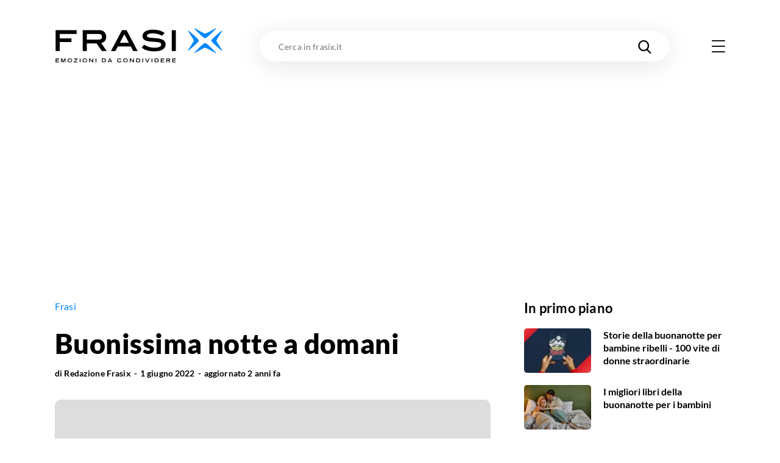

--- FILE ---
content_type: text/html; charset=utf-8
request_url: https://frasix.it/2022/06/01/buonissima-notte-domani
body_size: 38516
content:
<!DOCTYPE html><html lang="it"><head><meta charSet="utf-8"/><meta name="viewport" content="width=device-width"/><meta property="fb:app_id" content="1740793402730665"/><meta property="og:locale" content="it_IT"/><meta property="og:site_name" content="FrasiX"/><link rel="apple-touch-icon" sizes="180x180" href="/favicons/apple-touch-icon.png"/><link rel="icon" type="image/png" sizes="32x32" href="/favicons/favicon-32x32.png"/><link rel="icon" type="image/png" sizes="16x16" href="/favicons/favicon-16x16.png"/><link rel="manifest" href="/site.webmanifest.json"/><link rel="mask-icon" href="/favicons/safari-pinned-tab.svg" color="#0289fb"/><meta name="msapplication-TileColor" content="#0289fb"/><meta name="msapplication-TileImage" content="/favicons/mstile-144x144.png"/><meta name="theme-color" content="#0289fb"/><title>Buonissima notte a domani - 100 frasi da copiare</title><meta name="robots" content="index,follow"/><meta name="googlebot" content="index,follow"/><meta name="description" content="Una raccolta di messaggi da scaricare gratis di buonanotte da inviare ai propri cari, con la speranza di rivederli domani."/><meta property="og:title" content="Buonissima notte a domani - 100 frasi da copiare"/><meta property="og:description" content="Una raccolta di messaggi da scaricare gratis di buonanotte da inviare ai propri cari, con la speranza di rivederli domani."/><meta property="og:url" content="https://frasix.it/2022/06/01/buonissima-notte-domani"/><meta property="og:type" content="article"/><meta property="article:published_time" content="2022-06-01T15:52:00Z"/><meta property="article:modified_time" content="2024-01-16T17:34:02.467Z"/><meta property="article:section" content="Frasi"/><meta property="og:image" content="https://cdn.frasix.it/image/frasix/c4ca9a99-f767-41a0-8f74-6a36994dde2a/buonissima-notte-1-1200x630.jpg"/><meta property="og:image:width" content="1200"/><meta property="og:image:height" content="630"/><link rel="canonical" href="https://frasix.it/2022/06/01/buonissima-notte-domani"/><script type="application/ld+json">{
    "@context": "https://schema.org",
    "@type": "Article",
    "mainEntityOfPage": {
      "@type": "WebPage",
      "@id": "https://frasix.it/2022/06/01/buonissima-notte-domani"
    },
    "headline": "Buonissima notte a domani",
    "image": [
      "https://cdn.frasix.it/image/frasix/c4ca9a99-f767-41a0-8f74-6a36994dde2a/buonissima-notte-1-1080x1080.jpg","https://cdn.frasix.it/image/frasix/c4ca9a99-f767-41a0-8f74-6a36994dde2a/buonissima-notte-1-1920x1080.jpg","https://cdn.frasix.it/image/frasix/c4ca9a99-f767-41a0-8f74-6a36994dde2a/buonissima-notte-1-1440x1080.jpg"
     ],
    "datePublished": "2022-06-01T15:52:00Z",
    "dateModified": "2024-01-16T17:34:02.467Z",
    "author": {"@type": "Person","name": "Redazione Frasix"},
    "publisher": {
      "@type": "Organization",
      "name": "FrasiX",
      "logo": {
        "@type": "ImageObject",
        "url": "https://frasix.it/assets/frasix.png"
      }
    },
    "description": "Una raccolta di messaggi da scaricare gratis di buonanotte da inviare ai propri cari, con la speranza di rivederli domani."
  }</script><script type="application/ld+json">{
      "@context": "https://schema.org",
      "@type": "VideoObject",
      "name": "Buonissima notte a domani",
      "description": "Buonissima notte a domani",
      "thumbnailUrl": [
          "https://cdn.frasix.it/thumb/frasix/29027577-17d2-4069-811e-35b87a930af4/1920x1080.jpg"
        ],
        "contentUrl": "https://cdn.frasix.it/frasix/videos/29027577-17d2-4069-811e-35b87a930af4/1080p.mp4",
        
        "embedUrl": "https://kf.player.crosscast-system.com/video/MTI5MTA2N8KnMTI5MTA2NA==?w=735&h=413",
                
        
                
        
        
        "uploadDate": "2022-06-01T15:52:00Z"
  }</script><script type="application/ld+json">{
    "@context": "https://schema.org",
    "@type": "BreadcrumbList",
    "itemListElement": [
      {
        "@type": "ListItem",
        "position": 1,
        "item": {
          "@id": "https://frasix.it/frasi",
          "name": "Frasi"
        }
      }
     ]
  }</script><meta name="next-head-count" content="31"/><link rel="preconnect" href="https://www.googletagmanager.com"/><link rel="dns-prefetch" href="https://www.googletagmanager.com"/><link rel="preconnect" href="https://cdn.frasix.it"/><link rel="dns-prefetch" href="https://cdn.frasix.it"/><link rel="preload" href="/fonts/lato-regular-webfont.woff2" as="font" type="font/woff2" crossorigin=""/><link rel="preload" href="/fonts/lato-italic-webfont.woff2" as="font" type="font/woff2" crossorigin=""/><link rel="preload" href="/fonts/lato-bold-webfont.woff2" as="font" type="font/woff2" crossorigin=""/><link rel="preload" href="/fonts/lato-bolditalic-webfont.woff2" as="font" type="font/woff2" crossorigin=""/><link rel="preload" href="/fonts/lato-black-webfont.woff2" as="font" type="font/woff2" crossorigin=""/><link rel="preload" href="/fonts/fontello.woff2?884614" as="font" type="font/woff2" crossorigin=""/><script id="google-tag-manager" data-nscript="beforeInteractive">
                (function(w,d,s,l,i){w[l]=w[l]||[];w[l].push({'gtm.start':
                new Date().getTime(),event:'gtm.js'});var f=d.getElementsByTagName(s)[0],
                j=d.createElement(s),dl=l!='dataLayer'?'&l='+l:'';j.async=true;j.src=
                'https://www.googletagmanager.com/gtm.js?id='+i+dl;f.parentNode.insertBefore(j,f);
                })(window,document,'script','dataLayer','GTM-WX9ZHR6V');
            </script><link rel="preload" href="/_next/static/css/a2fec7097d6ef13f.css" as="style"/><link rel="stylesheet" href="/_next/static/css/a2fec7097d6ef13f.css" data-n-g=""/><noscript data-n-css=""></noscript><script defer="" nomodule="" src="/_next/static/chunks/polyfills-c67a75d1b6f99dc8.js"></script><script src="/_next/static/chunks/webpack-193c42710e248047.js" defer=""></script><script src="/_next/static/chunks/framework-f44ba79936f400b5.js" defer=""></script><script src="/_next/static/chunks/main-5e8b8fd23357a67c.js" defer=""></script><script src="/_next/static/chunks/pages/_app-8354fc6f31623054.js" defer=""></script><script src="/_next/static/chunks/6150-80f7f6754ce024b3.js" defer=""></script><script src="/_next/static/chunks/5675-16969844b125457f.js" defer=""></script><script src="/_next/static/chunks/5196-019a6bd3412363fd.js" defer=""></script><script src="/_next/static/chunks/152-7211663bc7591be7.js" defer=""></script><script src="/_next/static/chunks/4658-3a32787991f969a0.js" defer=""></script><script src="/_next/static/chunks/5684-6b590dae7efd7a58.js" defer=""></script><script src="/_next/static/chunks/3315-da453e70c1118877.js" defer=""></script><script src="/_next/static/chunks/6993-dc172fe3634201c8.js" defer=""></script><script src="/_next/static/chunks/pages/%5Byear%5D/%5Bmonth%5D/%5Bday%5D/%5BpostSlug%5D-d730d4ec198157de.js" defer=""></script><script src="/_next/static/aZlY2Lel98b4-HuO2Evl6/_buildManifest.js" defer=""></script><script src="/_next/static/aZlY2Lel98b4-HuO2Evl6/_ssgManifest.js" defer=""></script><style id="__jsx-3176112667">@charset "UTF-8";:root{--color-primary:#0289fb;--color-primary-darker:#02124b;--color-secondary:#f5bc43;--color-tertiary:#4fc871;--color-tertiary-darker:#36ae58;--color-grey:#e9e9e9;--container:1140px;--container-max:1320px;--container-padding:15px;--cubic-easing:cubic-bezier(0.86,0,0.07,1);--box-shadow:0 1px 5px 0 rgba(0,0,0,0.1);--box-shadow-max:0px 5px 40px 0 rgba(0,0,0,0.1);--border-radius:10px;--background-placeholder:#ddd;--margin:30px;--margin-max:55px;--column-dx:330px;}@media only screen and (min-width:768px){:root{--container-padding:20px;--margin:45px;--margin-max:85px;}}@media only screen and (min-width:980px){:root{--margin:60px;--margin-max:125px;}}html{font-size:100%;-webkit-font-smoothing:antialiased;-moz-osx-font-smoothing:grayscale;-ms-text-size-adjust:100%;-webkit-text-size-adjust:100%;}html.no-scroll{overflow:hidden;}body{color:#000;font-family:"Lato Regular",sans-serif;min-height:100vh;min-height:-webkit-fill-available;min-width:320px;margin:0 auto;-webkit-font-smoothing:antialiased;-moz-osx-font-smoothing:grayscale;}html.no-scroll body{overflow:hidden;}body:not(.body--withskin){overflow-x:hidden;}body.body--withskin{--container-max:1100px;margin-left:auto;margin-right:auto;max-width:1100px;}@media only screen and (min-width:1281px){body.body--withskin{margin-top:120px;}}body.body--withskin #gpt-slot-1,body.body--withskin main,body.body--withskin #__next{background-color:#fff;}::-moz-selection{background:#b3d4fc;text-shadow:none;}::selection{background:#b3d4fc;text-shadow:none;}hr{display:block;height:1px;border:0;border-top:1px solid #ccc;margin:1em 0;padding:0;}audio,canvas,iframe,img,svg,video{vertical-align:middle;}fieldset{border:0;margin:0;padding:0;}a[href],button{touch-action:manipulation;}a{-webkit-text-decoration:none;text-decoration:none;color:inherit;}input::-moz-focus-inner{border:0;}ul{list-style-type:none;padding:0;margin:0;}h1,h2,h3,h4,h5,h6,figure{font-weight:400;margin:0;}b,strong{font-weight:400;}*,*:before,*:after{box-sizing:border-box;}img{image-orientation:from-image;-ms-interpolation-mode:bicubic;}input,select,textarea,button{font-family:"Lato Regular",sans-serif;}textarea{box-sizing:border-box;resize:vertical;}table{border-collapse:collapse;border-spacing:0;}button{padding:0;-webkit-appearance:none;-moz-appearance:none;-webkit-appearance:none;-moz-appearance:none;appearance:none;border:0;border-radius:0;background:transparent;line-height:1;cursor:pointer;}button:focus{outline:none;}[class^=icon-]:before,[class*=" icon-"]:before{margin:0;width:auto;}.visuallyhidden{border:0;-webkit-clip:rect(0 0 0 0);clip:rect(0 0 0 0);height:1px;margin:-1px;overflow:hidden;padding:0;position:absolute;width:1px;}.visuallyhidden.focusable:active,.visuallyhidden.focusable:focus{-webkit-clip:auto;clip:auto;height:auto;margin:0;overflow:visible;position:static;width:auto;}.slider.swiper{display:-webkit-box;display:-webkit-flex;display:-ms-flexbox;display:flex;-webkit-flex-direction:column;-ms-flex-direction:column;flex-direction:column;position:static;}@media only screen and (max-width:767px){.slider.swiper{overflow:visible;}}.slider.swiper.swiper-horizontal .swiper-button-prev,.slider.swiper.swiper-horizontal .swiper-button-next,.slider.swiper.swiper-horizontal .swiper-pagination{opacity:1;}.slider.swiper .swiper-button-prev,.slider.swiper .swiper-button-next{background-color:#fff;border-radius:50%;box-shadow:0px 1px 30px 0 rgba(0,0,0,0.1);height:53px;margin-top:0;opacity:0;-webkit-transform:translateY(-50%);-ms-transform:translateY(-50%);transform:translateY(-50%);width:53px;}@media only screen and (max-width:1279px){.slider.swiper .swiper-button-prev,.slider.swiper .swiper-button-next{display:none;}}@media only screen and (min-width:1366px){.slider.swiper .swiper-button-prev,.slider.swiper .swiper-button-next{height:63px;width:63px;}}.slider.swiper .swiper-button-prev:after,.slider.swiper .swiper-button-next:after{color:#000;font-size:22px;-webkit-transition:color 0.3s ease;transition:color 0.3s ease;}@media only screen and (min-width:1366px){.slider.swiper .swiper-button-prev:after,.slider.swiper .swiper-button-next:after{font-size:27px;}}.slider.swiper .swiper-button-prev.swiper-button-disabled,.slider.swiper .swiper-button-next.swiper-button-disabled{display:none;}.no-touchevents .slider.swiper .swiper-button-prev:hover:after,.no-touchevents .slider.swiper .swiper-button-next:hover:after{color:var(--color-primary);}.slider.swiper .swiper-button-prev{left:0;-webkit-transform:translate(-50%,-50%);-ms-transform:translate(-50%,-50%);transform:translate(-50%,-50%);}.slider.swiper .swiper-button-prev:after{content:"\e803";font-family:"fontello";}.slider.swiper .swiper-button-next{right:0;-webkit-transform:translate(50%,-50%);-ms-transform:translate(50%,-50%);transform:translate(50%,-50%);}.slider.swiper .swiper-button-next:after{content:"\e804";font-family:"fontello";}.slider.swiper .swiper-pagination{opacity:0;}.slider.swiper .swiper-scrollbar{background-color:#ecebeb;border-radius:2px;height:3px;margin-top:15px;-webkit-order:5;-ms-flex-order:5;order:5;position:static;width:100%;}@media only screen and (max-width:767px){.slider.swiper .swiper-scrollbar{width:calc(100% + 25px);}}@media only screen and (min-width:1280px){.slider.swiper .swiper-scrollbar{display:none;}}.slider.swiper .swiper-scrollbar>.swiper-scrollbar-drag{background-color:var(--color-primary);height:100%;}.container{margin:0 auto;max-width:var(--container);width:100%;}.container.container--max{max-width:var(--container-max);}.container.container--withpadding{padding:0 var(--container-padding);}@media only screen and (min-width:1100px){.body--withskin .content__outofcontainer .container{max-width:calc(var(--container) - var(--container-padding) * 2);}}@media only screen and (min-width:1280px){.body--withskin .post__sticky .container{max-width:calc(var(--container) - var(--container-padding) * 4 - 15px);}}.page{padding-bottom:var(--margin-max);}@media only screen and (max-width:979px){.page__inner{margin:0 calc(var(--container-padding) * -1);overflow:hidden;padding:0 var(--container-padding) 5px;}}.page__header{margin-top:20px;position:relative;z-index:10;}@media only screen and (min-width:768px){.page__header{margin-top:30px;}}@media only screen and (min-width:980px){.page__header{margin-top:40px;}}@media only screen and (max-width:767px){.page__header.page__header--withillustration{margin-bottom:150px;}}@media only screen and (min-width:768px){.page__header.page__header--withillustration{min-height:150px;}}@media only screen and (min-width:768px){.page__header.page__header--withillustration h1,.page__header.page__header--withillustration .page__header-text{width:50%;}}@media only screen and (min-width:980px){.page__header.page__header--withillustration h1,.page__header.page__header--withillustration .page__header-text{width:43%;}}.page__header .page__header-image{border-radius:50%;display:inline-block;-webkit-flex-shrink:0;-ms-flex-negative:0;flex-shrink:0;height:60px;margin-right:15px;overflow:hidden;width:60px;}@media only screen and (min-width:768px){.page__header .page__header-image{height:80px;margin-right:25px;width:80px;}}.page__header h1{font-family:"Lato Bold",sans-serif;font-size:28px;-webkit-letter-spacing:0.28px;-moz-letter-spacing:0.28px;-ms-letter-spacing:0.28px;letter-spacing:0.28px;line-height:1.13;}@media only screen and (min-width:768px){.page__header h1{font-size:37px;-webkit-letter-spacing:0.37px;-moz-letter-spacing:0.37px;-ms-letter-spacing:0.37px;letter-spacing:0.37px;}}@media only screen and (min-width:980px){.page__header h1{font-size:45px;-webkit-letter-spacing:0.45px;-moz-letter-spacing:0.45px;-ms-letter-spacing:0.45px;letter-spacing:0.45px;}}.page__header h1 mark{background:none;color:var(--color-primary);}.page__header .button{margin-top:15px;}@media only screen and (min-width:768px){.page__header .button{margin-top:25px;}}.page__header-text{font-size:17px;-webkit-letter-spacing:0.17px;-moz-letter-spacing:0.17px;-ms-letter-spacing:0.17px;letter-spacing:0.17px;line-height:1.6;margin-top:15px;}@media only screen and (min-width:768px){.page__header-text{font-size:18px;-webkit-letter-spacing:0.18px;-moz-letter-spacing:0.18px;-ms-letter-spacing:0.18px;letter-spacing:0.18px;margin-top:20px;}}.page__body{margin-top:var(--margin);position:relative;z-index:5;}.page__columns{display:-webkit-box;display:-webkit-flex;display:-ms-flexbox;display:flex;}@media only screen and (max-width:979px){.page__columns{-webkit-flex-direction:column;-ms-flex-direction:column;flex-direction:column;}}.page__column--sx{padding-top:var(--margin);position:relative;width:100%;z-index:10;}@media only screen and (min-width:980px){.page__column--sx{-webkit-flex:0 0 auto;-ms-flex:0 0 auto;flex:0 0 auto;width:calc(100% - var(--column-dx));}}@media only screen and (min-width:980px){.page__column--sx:not(:only-child){padding-right:35px;}}@media only screen and (min-width:1280px){.page__column--sx:not(:only-child){padding-right:55px;}}.page--article .page__column--sx,.page--quote .page__column--sx{padding-top:20px;}@media only screen and (min-width:768px){.page--article .page__column--sx,.page--quote .page__column--sx{padding-top:30px;}}@media only screen and (min-width:980px){.page--article .page__column--sx,.page--quote .page__column--sx{padding-top:40px;}}.page__column--dx{-webkit-flex:0 0 auto;-ms-flex:0 0 auto;flex:0 0 auto;padding-top:var(--margin);}@media only screen and (max-width:979px){.page__column--dx{display:none;-webkit-order:-1;-ms-flex-order:-1;order:-1;}}@media only screen and (min-width:980px){.page__column--dx{width:var(--column-dx);}}@media only screen and (min-width:980px){.page__column--dx.is-sticky{-webkit-align-self:flex-start;-ms-flex-item-align:start;align-self:flex-start;position:-webkit-sticky;position:sticky;top:70px;}}.page--article .page__column--dx,.page--quote .page__column--dx{padding-top:20px;}@media only screen and (min-width:768px){.page--article .page__column--dx,.page--quote .page__column--dx{padding-top:30px;}}@media only screen and (min-width:980px){.page--article .page__column--dx,.page--quote .page__column--dx{padding-top:40px;}}.page__sentinel{height:5px;}.content__outofcolumn{background-color:#fff;width:calc(100vw - var(--container-padding) * 2);}@media only screen and (min-width:1140px){.content__outofcolumn{width:calc(var(--container) - var(--container-padding) * 2);}}@media only screen and (min-width:1100px){.body--withskin .content__outofcolumn{margin-left:calc(var(--container-padding) * -1);padding:0 var(--container-padding);}}@media only screen and (max-width:1139px){.content__outofcontainer{margin-left:calc(var(--container-padding) * -1);margin-right:calc(var(--container-padding) * -1);width:100vw;}}@media only screen and (min-width:1140px){.content__outofcontainer{left:50%;max-width:var(--container-max);position:relative;-webkit-transform:translateX(-50%);-ms-transform:translateX(-50%);transform:translateX(-50%);width:100vw;}}.content__outofcontainer+.button{padding-top:15px;}@media only screen and (min-width:768px){.content__outofcontainer+.button{padding-top:30px;}}@media only screen and (max-width:1319px){.content__outofcontainer>div>div{border-radius:0 !important;}}.section:not(:first-child){margin-top:var(--margin);}.content__inner .section{margin:var(--margin) 0;}.content__inner .section:first-child{margin-top:0;}.content__inner .section:last-child{margin-bottom:0;}.section__header{margin-bottom:20px;}@media only screen and (min-width:768px){.section__header{margin-bottom:35px;}}.section__header.section__header--withillustration{margin-bottom:0;margin-top:var(--margin-max);max-width:230px;min-height:180px;}@media only screen and (min-width:768px){.section__header.section__header--withillustration{max-width:300px;min-height:130px;}}@media only screen and (min-width:980px){.section__header.section__header--withillustration{max-width:345px;min-height:150px;}}@media only screen and (min-width:1280px){.section__header.section__header--withillustration{max-width:360px;}}.section__header h2,.section__header h3{font-family:"Lato Bold",sans-serif;font-size:23px;-webkit-letter-spacing:0.23px;-moz-letter-spacing:0.23px;-ms-letter-spacing:0.23px;letter-spacing:0.23px;line-height:1.17;}@media only screen and (min-width:768px){.section__header h2,.section__header h3{font-size:29px;-webkit-letter-spacing:0.29px;-moz-letter-spacing:0.29px;-ms-letter-spacing:0.29px;letter-spacing:0.29px;}}@media only screen and (min-width:980px){.section__header h2,.section__header h3{font-size:35px;-webkit-letter-spacing:0.35px;-moz-letter-spacing:0.35px;-ms-letter-spacing:0.35px;letter-spacing:0.35px;}}.section__header h2 mark,.section__header h3 mark{background:none;color:var(--color-primary);-webkit-transition:color 0.3s ease;transition:color 0.3s ease;}.no-touchevents .section__header h2 a:hover mark,.no-touchevents .section__header h3 a:hover mark{color:var(--color-primary-darker);}.section__header h2 span,.section__header h3 span{font-family:"Lato Regular",sans-serif;font-size:15px;-webkit-letter-spacing:0.15px;-moz-letter-spacing:0.15px;-ms-letter-spacing:0.15px;letter-spacing:0.15px;}@media only screen and (min-width:768px){.section__header h2 span,.section__header h3 span{font-size:19px;-webkit-letter-spacing:0.19px;-moz-letter-spacing:0.19px;-ms-letter-spacing:0.19px;letter-spacing:0.19px;}}@media only screen and (min-width:980px){.section__header h2 span,.section__header h3 span{font-size:25px;-webkit-letter-spacing:0.25px;-moz-letter-spacing:0.25px;-ms-letter-spacing:0.25px;letter-spacing:0.25px;}}.section__slider{position:relative;}.section__slider>.button{padding-top:15px;position:relative;z-index:10;}@media only screen and (min-width:768px){.section__slider>.button{padding-top:30px;}}.page--static .rich-txt>.rich-txt__section{margin-top:var(--margin);}.rich-txt p a:not([class*=icon-]),.rich-txt>ul a:not([class*=icon-]),.rich-txt>.rich-txt__section>ul a:not([class*=icon-]),.rich-txt>ol a:not([class*=icon-]),.rich-txt>.rich-txt__section>ol a:not([class*=icon-]),.rich-txt h2 a:not([class*=icon-]),.rich-txt h3 a:not([class*=icon-]),.rich-txt h4 a:not([class*=icon-]),.rich-txt table a:not([class*=icon-]){border-bottom:2px solid var(--color-secondary);color:var(--color-primary);padding-bottom:1px;-webkit-text-decoration:underline;text-decoration:underline;-webkit-transition:opacity 0.3s ease;transition:opacity 0.3s ease;}.rich-txt p a:not([class*=icon-]):not([class*=icon-]),.rich-txt>ul a:not([class*=icon-]):not([class*=icon-]),.rich-txt>.rich-txt__section>ul a:not([class*=icon-]):not([class*=icon-]),.rich-txt>ol a:not([class*=icon-]):not([class*=icon-]),.rich-txt>.rich-txt__section>ol a:not([class*=icon-]):not([class*=icon-]),.rich-txt h2 a:not([class*=icon-]):not([class*=icon-]),.rich-txt h3 a:not([class*=icon-]):not([class*=icon-]),.rich-txt h4 a:not([class*=icon-]):not([class*=icon-]),.rich-txt table a:not([class*=icon-]):not([class*=icon-]){-webkit-text-decoration:none;text-decoration:none;}.no-touchevents .rich-txt p a:not([class*=icon-]):hover,.no-touchevents .rich-txt>ul a:not([class*=icon-]):hover,.no-touchevents .rich-txt>.rich-txt__section>ul a:not([class*=icon-]):hover,.no-touchevents .rich-txt>ol a:not([class*=icon-]):hover,.no-touchevents .rich-txt>.rich-txt__section>ol a:not([class*=icon-]):hover,.no-touchevents .rich-txt h2 a:not([class*=icon-]):hover,.no-touchevents .rich-txt h3 a:not([class*=icon-]):hover,.no-touchevents .rich-txt h4 a:not([class*=icon-]):hover,.no-touchevents .rich-txt table a:not([class*=icon-]):hover{opacity:0.7;}@media only screen and (min-width:768px){.rich-txt p a:not([class*=icon-]),.rich-txt>ul a:not([class*=icon-]),.rich-txt>.rich-txt__section>ul a:not([class*=icon-]),.rich-txt>ol a:not([class*=icon-]),.rich-txt>.rich-txt__section>ol a:not([class*=icon-]),.rich-txt h2 a:not([class*=icon-]),.rich-txt h3 a:not([class*=icon-]),.rich-txt h4 a:not([class*=icon-]),.rich-txt table a:not([class*=icon-]){padding-bottom:2px;}}.rich-txt p a[class*=icon-],.rich-txt>ul a[class*=icon-],.rich-txt>.rich-txt__section>ul a[class*=icon-],.rich-txt>ol a[class*=icon-],.rich-txt>.rich-txt__section>ol a[class*=icon-],.rich-txt h2 a[class*=icon-],.rich-txt h3 a[class*=icon-],.rich-txt h4 a[class*=icon-],.rich-txt table a[class*=icon-]{color:var(--color-primary);-webkit-transition:color 0.3s ease;transition:color 0.3s ease;}.no-touchevents .rich-txt p a[class*=icon-]:hover,.no-touchevents .rich-txt>ul a[class*=icon-]:hover,.no-touchevents .rich-txt>.rich-txt__section>ul a[class*=icon-]:hover,.no-touchevents .rich-txt>ol a[class*=icon-]:hover,.no-touchevents .rich-txt>.rich-txt__section>ol a[class*=icon-]:hover,.no-touchevents .rich-txt h2 a[class*=icon-]:hover,.no-touchevents .rich-txt h3 a[class*=icon-]:hover,.no-touchevents .rich-txt h4 a[class*=icon-]:hover,.no-touchevents .rich-txt table a[class*=icon-]:hover{color:var(--color-primary-darker);}.rich-txt p i,.rich-txt>ul i,.rich-txt>.rich-txt__section>ul i,.rich-txt>ol i,.rich-txt>.rich-txt__section>ol i,.rich-txt h2 i,.rich-txt h3 i,.rich-txt h4 i,.rich-txt table i{font-family:"Lato Italic",sans-serif;}.rich-txt p i strong,.rich-txt>ul i strong,.rich-txt>.rich-txt__section>ul i strong,.rich-txt>ol i strong,.rich-txt>.rich-txt__section>ol i strong,.rich-txt h2 i strong,.rich-txt h3 i strong,.rich-txt h4 i strong,.rich-txt table i strong{font-family:"Lato Bold Italic",sans-serif;}.rich-txt p strong,.rich-txt>ul strong,.rich-txt>.rich-txt__section>ul strong,.rich-txt>ol strong,.rich-txt>.rich-txt__section>ol strong,.rich-txt h2 strong,.rich-txt h3 strong,.rich-txt h4 strong,.rich-txt table strong{font-family:"Lato Bold",sans-serif;}.rich-txt p strong i,.rich-txt>ul strong i,.rich-txt>.rich-txt__section>ul strong i,.rich-txt>ol strong i,.rich-txt>.rich-txt__section>ol strong i,.rich-txt h2 strong i,.rich-txt h3 strong i,.rich-txt h4 strong i,.rich-txt table strong i{font-family:"Lato Bold Italic",sans-serif;}.rich-txt p mark,.rich-txt>ul mark,.rich-txt>.rich-txt__section>ul mark,.rich-txt>ol mark,.rich-txt>.rich-txt__section>ol mark,.rich-txt h2 mark,.rich-txt h3 mark,.rich-txt h4 mark,.rich-txt table mark{background-color:var(--color-secondary);padding:0 2px;}.rich-txt p u,.rich-txt>ul u,.rich-txt>.rich-txt__section>ul u,.rich-txt>ol u,.rich-txt>.rich-txt__section>ol u,.rich-txt h2 u,.rich-txt h3 u,.rich-txt h4 u,.rich-txt table u{box-shadow:inset 0 -3px var(--color-primary);-webkit-text-decoration:none;text-decoration:none;}.rich-txt p:first-child{margin-top:0;}.rich-txt p:last-child{margin-bottom:0;}.rich-txt p+ul,.rich-txt p+ol{margin-top:-0.6em;}.rich-txt p>a[class*=icon-]:not(:last-of-type){margin-right:25px;}@media only screen and (min-width:768px){.rich-txt p>a[class*=icon-]:not(:last-of-type){margin-right:35px;}}.rich-txt>ul,.rich-txt>.rich-txt__section>ul,.rich-txt>ol,.rich-txt>.rich-txt__section>ol{margin-left:0;padding-left:1em;}.rich-txt>ul ul,.rich-txt>ul ol,.rich-txt>.rich-txt__section>ul ul,.rich-txt>.rich-txt__section>ul ol,.rich-txt>ol ul,.rich-txt>ol ol,.rich-txt>.rich-txt__section>ol ul,.rich-txt>.rich-txt__section>ol ol{padding-left:1em;}.rich-txt>ul ul ul,.rich-txt>ul ul ol,.rich-txt>ul ol ul,.rich-txt>ul ol ol,.rich-txt>.rich-txt__section>ul ul ul,.rich-txt>.rich-txt__section>ul ul ol,.rich-txt>.rich-txt__section>ul ol ul,.rich-txt>.rich-txt__section>ul ol ol,.rich-txt>ol ul ul,.rich-txt>ol ul ol,.rich-txt>ol ol ul,.rich-txt>ol ol ol,.rich-txt>.rich-txt__section>ol ul ul,.rich-txt>.rich-txt__section>ol ul ol,.rich-txt>.rich-txt__section>ol ol ul,.rich-txt>.rich-txt__section>ol ol ol{padding-left:2em;}.rich-txt>ul,.rich-txt>.rich-txt__section>ul{list-style:disc;}.rich-txt>ul ul,.rich-txt>.rich-txt__section>ul ul{list-style:circle;}.rich-txt>ul ol,.rich-txt>.rich-txt__section>ul ol{list-style:decimal;}.rich-txt>ol ul,.rich-txt>.rich-txt__section>ol ul{list-style:disc;}.rich-txt>ol ol,.rich-txt>.rich-txt__section>ol ol{list-style:lower-latin;}.rich-txt>h2,.rich-txt .rich-txt__section>h2,.rich-txt>h3,.rich-txt .rich-txt__section>h3,.rich-txt>h4,.rich-txt .rich-txt__section>h4{font-family:"Lato Bold",sans-serif;}.rich-txt>h2,.rich-txt .rich-txt__section>h2{font-size:21px;-webkit-letter-spacing:0.21px;-moz-letter-spacing:0.21px;-ms-letter-spacing:0.21px;letter-spacing:0.21px;}@media only screen and (min-width:768px){.rich-txt>h2,.rich-txt .rich-txt__section>h2{font-size:25px;-webkit-letter-spacing:0.25px;-moz-letter-spacing:0.25px;-ms-letter-spacing:0.25px;letter-spacing:0.25px;}}.rich-txt>h3,.rich-txt .rich-txt__section>h3,.rich-txt>h4,.rich-txt .rich-txt__section>h4{font-size:18px;-webkit-letter-spacing:0.18px;-moz-letter-spacing:0.18px;-ms-letter-spacing:0.18px;letter-spacing:0.18px;}.rich-txt>img{display:block;height:auto;max-width:100%;}.rich-txt .video__wrapper{border-radius:var(--border-radius);height:0;overflow:hidden;padding-bottom:56.25%;position:relative;}.rich-txt .video__wrapper iframe{height:100%;left:0;position:absolute;top:0;width:100%;}.rich-txt .table__wrapper{margin:1em 0;}@media only screen and (max-width:767px){.rich-txt .table__wrapper{overflow-y:auto;position:relative;}}.rich-txt table{border:1px solid var(--color-primary);width:100%;}.rich-txt table th,.rich-txt table td{padding:10px;}@media only screen and (min-width:768px){.rich-txt table th,.rich-txt table td{padding:10px 15px;}}.rich-txt table th{background-color:var(--color-primary);border-right-color:var(--color-primary);color:#fff;text-align:left;}@media only screen and (max-width:767px){.rich-txt table th{font-size:16px;line-height:1.2;}}.rich-txt table td{vertical-align:top;}@media only screen and (max-width:767px){.rich-txt table td{font-size:14px;line-height:1;}}.rich-txt table td:first-child,.rich-txt table td:last-child{width:100px;}@media only screen and (min-width:768px){.rich-txt table td:first-child,.rich-txt table td:last-child{width:250px;}}.banner{margin:calc(var(--margin) - 10px) 0 0;min-height:310px;padding:20px 0 5px;position:relative;width:100%;}@media only screen and (min-width:768px){.banner{padding:20px 0;}}.banner:not(.banner--incontent):before,.banner.banner--incontent>div:before{color:#bcbfc5;content:"Pubblicità";display:block;font-family:"Lato Bold",sans-serif;font-size:8px;-webkit-letter-spacing:0.24px;-moz-letter-spacing:0.24px;-ms-letter-spacing:0.24px;letter-spacing:0.24px;position:absolute;text-align:center;text-transform:uppercase;top:6px;width:100%;}@media only screen and (max-width:979px){.banner.banner--incontent{left:50%;margin-left:-50vw;position:relative;width:100vw;}}.banner.banner--incontent{min-height:480px;padding:0;}.banner.banner--incontent>div{display:-webkit-box;display:-webkit-flex;display:-ms-flexbox;display:flex;-webkit-box-pack:center;-webkit-justify-content:center;-ms-flex-pack:center;justify-content:center;padding:20px 0 5px;position:-webkit-sticky;position:sticky;top:80px;z-index:80;}@media only screen and (min-width:768px){.banner.banner--incontent>div{padding:20px 0;top:110px;}}.page__column--dx .banner:first-child{margin-top:0;}.page__column--dx .banner:last-child{margin-bottom:0;}.page:not(.page--home) .banner:first-child{margin-top:0;}</style><style id="__jsx-69447177">.logo.jsx-69447177{-webkit-flex-shrink:0;-ms-flex-negative:0;flex-shrink:0;}@media only screen and (min-width:768px){.logo.logo--menu.jsx-69447177{display:none;}}.logo.jsx-69447177 img.jsx-69447177{display:block;height:auto;width:170px;}@media only screen and (min-width:768px){.logo.jsx-69447177 img.jsx-69447177{width:200px;}}@media only screen and (min-width:980px){.logo.jsx-69447177 img.jsx-69447177{width:276px;}}</style><style id="__jsx-2668951041">.searchinput.jsx-2668951041{background-color:#fff;height:40px;position:relative;width:100%;}@media only screen and (max-width:767px){.searchinput.jsx-2668951041{margin-top:20px;-webkit-order:3;-ms-flex-order:3;order:3;}}@media only screen and (min-width:768px){.searchinput.jsx-2668951041{height:45px;margin:0 45px 0 40px;}}@media only screen and (min-width:980px){.searchinput.jsx-2668951041{height:50px;margin:0 65px 0 60px;}}.search__box .searchinput.jsx-2668951041{margin:0;}.searchinput.jsx-2668951041>form.jsx-2668951041{height:100%;}.searchinput.jsx-2668951041 [type=search].jsx-2668951041{border:1px solid transparent;border-radius:25px;box-shadow:0px 6px 40px 0 rgba(0,0,0,0.1);font-family:"Lato Bold",sans-serif;font-size:12px;height:40px;-webkit-letter-spacing:0.12px;-moz-letter-spacing:0.12px;-ms-letter-spacing:0.12px;letter-spacing:0.12px;padding:0 40px 0 15px;position:relative;-webkit-transition:all 0.3s ease;transition:all 0.3s ease;-webkit-appearance:none;width:100%;z-index:15;}@media only screen and (min-width:768px){.searchinput.jsx-2668951041 [type=search].jsx-2668951041{font-size:14px;height:45px;-webkit-letter-spacing:0.14px;-moz-letter-spacing:0.14px;-ms-letter-spacing:0.14px;letter-spacing:0.14px;padding:0 55px 0 25px;}}@media only screen and (min-width:980px){.searchinput.jsx-2668951041 [type=search].jsx-2668951041{height:50px;padding:0 80px 0 30px;}}.search__box .searchinput.jsx-2668951041 [type=search].jsx-2668951041{border:none;border-radius:0;box-shadow:none;font-size:19px;-webkit-letter-spacing:0.19px;-moz-letter-spacing:0.19px;-ms-letter-spacing:0.19px;letter-spacing:0.19px;}@media only screen and (min-width:768px){.search__box .searchinput.jsx-2668951041 [type=search].jsx-2668951041{font-size:25px;-webkit-letter-spacing:0.25px;-moz-letter-spacing:0.25px;-ms-letter-spacing:0.25px;letter-spacing:0.25px;}}.search__box .searchinput.jsx-2668951041 [type=search]:focus.jsx-2668951041{box-shadow:none;}.searchinput.jsx-2668951041 [type=search]:focus.jsx-2668951041{border-color:var(--color-primary);box-shadow:0px 6px 40px 0 rgba(2,137,251,0.1);outline:none;}.searchinput.jsx-2668951041 [type=search]:focus.jsx-2668951041+button.jsx-2668951041{color:var(--color-primary);}.searchinput.jsx-2668951041 [type=search].jsx-2668951041::-webkit-input-placeholder{font-family:"Lato Regular",sans-serif;}.searchinput.jsx-2668951041 [type=search].jsx-2668951041:-ms-input-placeholder{font-family:"Lato Regular",sans-serif;}.searchinput.jsx-2668951041 [type=search].jsx-2668951041::-webkit-input-placeholder{font-family:"Lato Regular",sans-serif;}.searchinput.jsx-2668951041 [type=search].jsx-2668951041::-moz-placeholder{font-family:"Lato Regular",sans-serif;}.searchinput.jsx-2668951041 [type=search].jsx-2668951041:-ms-input-placeholder{font-family:"Lato Regular",sans-serif;}.searchinput.jsx-2668951041 [type=search].jsx-2668951041::placeholder{font-family:"Lato Regular",sans-serif;}.searchinput.jsx-2668951041 button.jsx-2668951041{background-color:#fff;border-radius:25px;color:#000;font-size:16px;height:calc(100% - 2px);position:absolute;right:2px;top:50%;-webkit-transform:translateY(-50%);-ms-transform:translateY(-50%);transform:translateY(-50%);-webkit-transition:color 0.3s ease;transition:color 0.3s ease;width:40px;z-index:15;}@media only screen and (min-width:768px){.searchinput.jsx-2668951041 button.jsx-2668951041{font-size:18px;right:5px;width:55px;}}@media only screen and (min-width:980px){.searchinput.jsx-2668951041 button.jsx-2668951041{font-size:22px;right:1px;width:80px;}}.searchinput.jsx-2668951041 button.jsx-2668951041:before{position:relative;top:1px;}.searchinput__box.jsx-2668951041{background-color:#fff;border-radius:25px;box-shadow:0px 6px 40px 0 rgba(0,0,0,0.1);display:none;font-size:12px;left:0;-webkit-letter-spacing:0.12px;-moz-letter-spacing:0.12px;-ms-letter-spacing:0.12px;letter-spacing:0.12px;padding:40px 15px 0;position:absolute;top:0;width:100%;z-index:10;}@media only screen and (min-width:768px){.searchinput__box.jsx-2668951041{font-size:16px;-webkit-letter-spacing:0.16px;-moz-letter-spacing:0.16px;-ms-letter-spacing:0.16px;letter-spacing:0.16px;padding:45px 25px 0;}}@media only screen and (min-width:980px){.searchinput__box.jsx-2668951041{padding:50px 30px 0;}}.searchinput__box.is-open.jsx-2668951041{display:block;}.searchinput__box.is-open.jsx-2668951041~input.jsx-2668951041{border:none;box-shadow:none;}.searchinput__box.is-open.jsx-2668951041~input.jsx-2668951041:focus{box-shadow:none;}.searchinput__box.jsx-2668951041 ul.jsx-2668951041{border-top:1px solid #e6e8ed;max-height:200px;padding:15px 0 25px;overflow-y:auto;}@media only screen and (min-width:768px){.searchinput__box.jsx-2668951041 ul.jsx-2668951041{max-height:300px;padding:20px 0 30px;}}@media only screen and (min-width:980px){.searchinput__box.jsx-2668951041 ul.jsx-2668951041{padding:30px 0 40px;}}.searchinput__box.jsx-2668951041 ul.jsx-2668951041 li.jsx-2668951041:not(:last-child){margin-bottom:10px;}@media only screen and (min-width:768px){.searchinput__box.jsx-2668951041 ul.jsx-2668951041 li.jsx-2668951041:not(:last-child){margin-bottom:20px;}}.searchinput__box.jsx-2668951041 ul.jsx-2668951041 li.jsx-2668951041 a.jsx-2668951041{-webkit-transition:color 0.3s ease;transition:color 0.3s ease;}.no-touchevents .searchinput__box.jsx-2668951041 ul.jsx-2668951041 li.jsx-2668951041 a.jsx-2668951041:hover{color:var(--color-primary);}</style><style id="__jsx-3312070947">.header.jsx-3312070947{background-color:#fff;-webkit-flex-shrink:0;-ms-flex-negative:0;flex-shrink:0;padding:15px 0;position:relative;z-index:82;}@media only screen and (min-width:768px){.header.jsx-3312070947{padding:30px 0;}}@media only screen and (min-width:980px){.header.jsx-3312070947{padding:45px 0;}}.header.jsx-3312070947>div.jsx-3312070947{-webkit-align-items:center;-webkit-box-align:center;-ms-flex-align:center;align-items:center;display:-webkit-box;display:-webkit-flex;display:-ms-flexbox;display:flex;height:100%;-webkit-box-pack:justify;-webkit-justify-content:space-between;-ms-flex-pack:justify;justify-content:space-between;}@media only screen and (max-width:767px){.header.jsx-3312070947>div.jsx-3312070947{-webkit-flex-wrap:wrap;-ms-flex-wrap:wrap;flex-wrap:wrap;}}.header__burger.jsx-3312070947{-webkit-align-items:center;-webkit-box-align:center;-ms-flex-align:center;align-items:center;display:-webkit-box;display:-webkit-flex;display:-ms-flexbox;display:flex;-webkit-flex-shrink:0;-ms-flex-negative:0;flex-shrink:0;font-size:17px;height:30px;-webkit-box-pack:center;-webkit-justify-content:center;-ms-flex-pack:center;justify-content:center;margin-right:-7px;-webkit-transition:color 0.3s ease;transition:color 0.3s ease;width:30px;}@media only screen and (min-width:768px){.header__burger.jsx-3312070947{font-size:22px;margin-right:-4px;}}.no-touchevents .header__burger.jsx-3312070947:hover{color:var(--color-primary);}</style><style id="__jsx-89954102">.header__sticky.jsx-89954102{-webkit-align-items:center;-webkit-box-align:center;-ms-flex-align:center;align-items:center;display:-webkit-box;display:-webkit-flex;display:-ms-flexbox;display:flex;position:fixed;right:var(--container-padding);top:25px;-webkit-transition:z-index 0s ease 0.3s;transition:z-index 0s ease 0.3s;z-index:79;}@media only screen and (min-width:768px){.header__sticky.jsx-89954102{top:40px;}}@media only screen and (min-width:1140px){.header__sticky.jsx-89954102{right:calc(50% - var(--container) / 2 + var(--container-padding));}}.header__sticky.is-active.jsx-89954102 .header__sticky-button.jsx-89954102{-webkit-transform:translateY(0);-ms-transform:translateY(0);transform:translateY(0);}.header__sticky.is-open.jsx-89954102{-webkit-transition:z-index 0s ease 0s;transition:z-index 0s ease 0s;z-index:81;}.header__sticky.is-open.jsx-89954102 .header__sticky-button.icon-search.jsx-89954102{background-color:var(--color-primary);color:#fff;}.no-touchevents .header__sticky.is-open.jsx-89954102 .header__sticky-button.icon-search.jsx-89954102:hover{color:#fff;}.header__sticky.is-open.jsx-89954102 .header__sticky-button.icon-search.jsx-89954102+button.jsx-89954102{opacity:0;pointer-events:none;}.header__sticky-button.jsx-89954102{-webkit-align-items:center;-webkit-box-align:center;-ms-flex-align:center;align-items:center;background-color:#fff;border:3px solid #fff;border-radius:50%;box-shadow:-1.7px 1px 60px 0 rgba(0,0,0,0.15);display:-webkit-box;display:-webkit-flex;display:-ms-flexbox;display:flex;font-size:18px;height:46px;-webkit-box-pack:center;-webkit-justify-content:center;-ms-flex-pack:center;justify-content:center;-webkit-transform:translateY(-200%);-ms-transform:translateY(-200%);transform:translateY(-200%);-webkit-transition:background-color 0.3s ease,color 0.3s ease,-webkit-transform 0.3s ease,opacity 0.3s ease;-webkit-transition:background-color 0.3s ease,color 0.3s ease,transform 0.3s ease,opacity 0.3s ease;transition:background-color 0.3s ease,color 0.3s ease,transform 0.3s ease,opacity 0.3s ease;width:46px;}@media only screen and (min-width:768px){.header__sticky-button.jsx-89954102{border:5px solid #fff;font-size:22px;height:60px;width:60px;}}.header__sticky-button.jsx-89954102:not(:last-child){margin-right:15px;}@media only screen and (min-width:768px){.header__sticky-button.jsx-89954102:not(:last-child){margin-right:30px;}}.header__sticky-button.jsx-89954102:first-child{-webkit-transition-delay:0.1s;transition-delay:0.1s;}.no-touchevents .header__sticky-button.jsx-89954102:hover{color:var(--color-primary);}.search__box.jsx-89954102{-webkit-backface-visibility:hidden;backface-visibility:hidden;background-color:#fff;height:100vh;height:-webkit-fill-available;left:0;opacity:0;overflow:hidden;padding:95px 0 100px;position:fixed;top:0;-webkit-transition:opacity 0.3s ease,visibility 0.3s ease,z-index 0s ease 0.3s;transition:opacity 0.3s ease,visibility 0.3s ease,z-index 0s ease 0.3s;visibility:hidden;width:100%;z-index:-79;}@media only screen and (min-width:768px){.search__box.jsx-89954102{padding:145px 0 100px;}}.search__box.is-open.jsx-89954102{-webkit-backface-visibility:visible;backface-visibility:visible;opacity:1;-webkit-transition:opacity 0.3s ease,visibility 0.3s ease,z-index 0s ease 0s;transition:opacity 0.3s ease,visibility 0.3s ease,z-index 0s ease 0s;visibility:visible;z-index:79;}.search__box.jsx-89954102>div{border-top:1px solid var(--color-grey);height:100%;padding-top:25px;overflow-y:auto;}@media only screen and (min-width:768px){.search__box.jsx-89954102>div{padding-top:40px;}}.search__box-close.jsx-89954102{-webkit-align-items:center;-webkit-box-align:center;-ms-flex-align:center;align-items:center;border:3px solid var(--color-grey);border-radius:50%;bottom:30px;display:-webkit-box;display:-webkit-flex;display:-ms-flexbox;display:flex;font-size:11px;height:40px;-webkit-box-pack:center;-webkit-justify-content:center;-ms-flex-pack:center;justify-content:center;left:50%;position:absolute;-webkit-transform:translateX(-50%) translateY(calc(100% + 30px));-ms-transform:translateX(-50%) translateY(calc(100% + 30px));transform:translateX(-50%) translateY(calc(100% + 30px));-webkit-transition:background-color 0.3s ease,border-color 0.3s ease,color 0.3s ease,-webkit-transform 0.3s ease 0s;-webkit-transition:background-color 0.3s ease,border-color 0.3s ease,color 0.3s ease,transform 0.3s ease 0s;transition:background-color 0.3s ease,border-color 0.3s ease,color 0.3s ease,transform 0.3s ease 0s;width:40px;}@media only screen and (min-width:768px){.search__box-close.jsx-89954102{font-size:16px;height:50px;width:50px;}}.search__box.is-open.jsx-89954102 .search__box-close.jsx-89954102{-webkit-transform:translateX(-50%) translateY(0%);-ms-transform:translateX(-50%) translateY(0%);transform:translateX(-50%) translateY(0%);-webkit-transition:background-color 0.3s ease,border-color 0.3s ease,color 0.3s ease,-webkit-transform 0.3s ease 0.15s;-webkit-transition:background-color 0.3s ease,border-color 0.3s ease,color 0.3s ease,transform 0.3s ease 0.15s;transition:background-color 0.3s ease,border-color 0.3s ease,color 0.3s ease,transform 0.3s ease 0.15s;}.no-touchevents .search__box-close.jsx-89954102:hover{background-color:var(--color-primary);border-color:var(--color-primary);color:#fff;}</style><style id="__jsx-986241380">.nav.jsx-986241380 a{font-size:20px;-webkit-letter-spacing:0.2px;-moz-letter-spacing:0.2px;-ms-letter-spacing:0.2px;letter-spacing:0.2px;line-height:1;-webkit-transition:color 0.3s ease;transition:color 0.3s ease;}.no-touchevents .nav.jsx-986241380 a:hover{color:var(--color-primary);}.nav__item.is-active a{color:var(--color-primary);}</style><style id="__jsx-1988280958">.nav.jsx-1988280958{margin:calc(var(--vh,1vh) * 5) 0 calc(var(--vh,1vh) * 8.5);}@media only screen and (min-width:768px){.nav.jsx-1988280958{margin:calc(var(--vh,1vh) * 6.5) 0 calc(var(--vh,1vh) * 9.5);}}@media only screen and (min-width:768px) and (min-height:900px){.nav.jsx-1988280958{margin:calc(var(--vh,1vh) * 8) 0;}}.nav.jsx-1988280958 .nav__item:not(:last-child){margin-bottom:calc(var(--vh,1vh) * 3.5);}@media only screen and (min-width:768px){.nav.jsx-1988280958 .nav__item:not(:last-child){margin-bottom:calc(var(--vh,1vh) * 2.5);}}@media only screen and (min-width:768px) and (min-height:900px){.nav.jsx-1988280958 .nav__item:not(:last-child){margin-bottom:30px;}}@media only screen and (min-width:768px){.nav.jsx-1988280958 .nav__item a{font-size:calc(var(--vh,1vh) * 5);-webkit-letter-spacing:0.4px;-moz-letter-spacing:0.4px;-ms-letter-spacing:0.4px;letter-spacing:0.4px;}}@media only screen and (min-width:768px) and (min-height:900px){.nav.jsx-1988280958 .nav__item a{font-size:40px;}}</style><style id="__jsx-3410457612">.social.social--menu.jsx-3410457612{margin-top:auto;}@media only screen and (max-width:767px){.social.social--menu.jsx-3410457612{border-top:1px solid var(--color-grey);padding-top:20px;}}.social.social--footer.jsx-3410457612{-webkit-align-items:center;-webkit-box-align:center;-ms-flex-align:center;align-items:center;display:-webkit-box;display:-webkit-flex;display:-ms-flexbox;display:flex;}@media only screen and (max-width:767px){.social.social--footer.jsx-3410457612{-webkit-order:3;-ms-flex-order:3;order:3;}}.social.social--footer.jsx-3410457612 span.jsx-3410457612{margin-bottom:0;}@media only screen and (max-width:767px){.social.social--footer.jsx-3410457612 span.jsx-3410457612{font-size:10px;}}.social.social--footer.jsx-3410457612>ul.jsx-3410457612{margin-left:20px;}.social.jsx-3410457612 span.jsx-3410457612{display:block;font-family:"Lato Bold",sans-serif;font-size:12px;-webkit-letter-spacing:0.24px;-moz-letter-spacing:0.24px;-ms-letter-spacing:0.24px;letter-spacing:0.24px;margin-bottom:20px;}.social.jsx-3410457612>ul.jsx-3410457612{display:-webkit-box;display:-webkit-flex;display:-ms-flexbox;display:flex;}.social.jsx-3410457612>ul.jsx-3410457612>li.jsx-3410457612:not(:last-child){margin-right:10px;}@media only screen and (min-width:768px){.social.jsx-3410457612>ul.jsx-3410457612>li.jsx-3410457612:not(:last-child){margin-right:20px;}}.social.jsx-3410457612 a.jsx-3410457612{-webkit-align-items:center;-webkit-box-align:center;-ms-flex-align:center;align-items:center;border:2px solid var(--color-primary);border-radius:50%;display:-webkit-box;display:-webkit-flex;display:-ms-flexbox;display:flex;font-size:15px;height:40px;-webkit-box-pack:center;-webkit-justify-content:center;-ms-flex-pack:center;justify-content:center;-webkit-transition:background-color 0.3s ease,color 0.3s ease;transition:background-color 0.3s ease,color 0.3s ease;width:40px;}.no-touchevents .social.jsx-3410457612 a.jsx-3410457612:hover{background-color:var(--color-primary);color:#fff;}</style><style id="__jsx-2194371278">.menu.jsx-2194371278{background-color:#fff;height:100vh;height:-webkit-fill-available;overflow:hidden;position:fixed;right:0;top:0;-webkit-transform:translateX(100%);-ms-transform:translateX(100%);transform:translateX(100%);-webkit-transition:-webkit-transform 0.8s var(--cubic-easing);-webkit-transition:transform 0.8s var(--cubic-easing);transition:transform 0.8s var(--cubic-easing);width:100%;z-index:100;}@media only screen and (min-width:768px){.menu.jsx-2194371278{width:50%;}}.menu.is-open.jsx-2194371278{-webkit-transform:translateX(0);-ms-transform:translateX(0);transform:translateX(0);}.menu.is-open.jsx-2194371278 .menu__inner.jsx-2194371278{opacity:1;-webkit-transition:opacity 0.8s ease 0.6s;transition:opacity 0.8s ease 0.6s;}.menu__inner.jsx-2194371278{display:-webkit-box;display:-webkit-flex;display:-ms-flexbox;display:flex;-webkit-flex-direction:column;-ms-flex-direction:column;flex-direction:column;height:100%;opacity:0;overflow-y:auto;padding:25px 20px;-webkit-transition:opacity 0.3s ease 0.1s;transition:opacity 0.3s ease 0.1s;width:100%;}@media only screen and (min-width:768px){.menu__inner.jsx-2194371278{padding:30px 40px;}}@media only screen and (min-width:768px) and (min-height:900px){.menu__inner.jsx-2194371278{padding:60px 40px;}}@media only screen and (min-width:1280px){.menu__inner.jsx-2194371278{padding:30px 125px;}}@media only screen and (min-width:1280px) and (min-height:900px){.menu__inner.jsx-2194371278{padding:60px 125px;}}.menu__header.jsx-2194371278{-webkit-align-items:center;-webkit-box-align:center;-ms-flex-align:center;align-items:center;display:-webkit-box;display:-webkit-flex;display:-ms-flexbox;display:flex;-webkit-flex-shrink:0;-ms-flex-negative:0;flex-shrink:0;-webkit-box-pack:end;-webkit-justify-content:flex-end;-ms-flex-pack:end;justify-content:flex-end;}@media only screen and (max-width:767px){.menu__header.jsx-2194371278{border-bottom:1px solid var(--color-grey);-webkit-box-pack:justify;-webkit-justify-content:space-between;-ms-flex-pack:justify;justify-content:space-between;padding-bottom:25px;}}.menu__close.jsx-2194371278{font-size:13px;height:30px;margin-right:-9px;-webkit-transition:color 0.3s ease;transition:color 0.3s ease;width:30px;}@media only screen and (min-width:768px){.menu__close.jsx-2194371278{font-size:16px;margin-right:-7px;}}.no-touchevents .menu__close.jsx-2194371278:hover{color:var(--color-primary);}.menu__overlay.jsx-2194371278{background:rgba(0,0,0,0.4);content:"";height:100vh;height:-webkit-fill-available;left:0;opacity:0;position:fixed;top:0;-webkit-transition:opacity 0.5s ease 0.3s,visibility 0.5s ease 0.3s;transition:opacity 0.5s ease 0.3s,visibility 0.5s ease 0.3s;visibility:hidden;width:100%;z-index:99;}.menu__overlay.is-open.jsx-2194371278{opacity:1;-webkit-transition:opacity 0.5s ease 0s,visibility 0.5s ease 0s;transition:opacity 0.5s ease 0s,visibility 0.5s ease 0s;visibility:visible;}</style><style id="__jsx-1947724488">.post__sticky.jsx-1947724488{left:0;padding-top:25px;position:fixed;top:0;-webkit-transform:translateY(-150%);-ms-transform:translateY(-150%);transform:translateY(-150%);-webkit-transition:-webkit-transform 0s ease,z-index 0s ease 0.3s;-webkit-transition:transform 0s ease,z-index 0s ease 0.3s;transition:transform 0s ease,z-index 0s ease 0.3s;width:100%;z-index:78;}@media only screen and (min-width:768px){.post__sticky.jsx-1947724488{padding-top:40px;}}.post__sticky.is-active.jsx-1947724488{-webkit-transform:translateY(0%);-ms-transform:translateY(0%);transform:translateY(0%);-webkit-transition:-webkit-transform 0.5s ease,z-index 0s ease 0.3s;-webkit-transition:transform 0.5s ease,z-index 0s ease 0.3s;transition:transform 0.5s ease,z-index 0s ease 0.3s;}.post__sticky.is-open.jsx-1947724488{-webkit-transition:-webkit-transform 0.5s ease,z-index 0s ease 0s;-webkit-transition:transform 0.5s ease,z-index 0s ease 0s;transition:transform 0.5s ease,z-index 0s ease 0s;z-index:81;}.post__sticky.is-open.jsx-1947724488 button.jsx-1947724488{background-color:var(--color-primary);color:#fff;}.no-touchevents .post__sticky.is-open.jsx-1947724488 button.jsx-1947724488:hover{color:#fff;}.post__sticky.post__sticky--noindex.jsx-1947724488 button.jsx-1947724488{cursor:default;padding:0 10px;pointer-events:none;}@media only screen and (min-width:768px){.post__sticky.post__sticky--noindex.jsx-1947724488 button.jsx-1947724488{padding:0 30px;}}.post__sticky.post__sticky--noindex.jsx-1947724488 button.jsx-1947724488:before{background-color:transparent;content:"";width:0;}.post__sticky.post__sticky--noindex.jsx-1947724488 button.jsx-1947724488 span.jsx-1947724488{width:100%;}.post__sticky.post__sticky--noindex.jsx-1947724488 span.jsx-1947724488{margin-left:-7px;}.post__sticky.post__sticky--noindex.jsx-1947724488 span.jsx-1947724488:before{display:none;}.post__sticky.jsx-1947724488 button.jsx-1947724488{-webkit-align-items:center;-webkit-box-align:center;-ms-flex-align:center;align-items:center;display:-webkit-box;display:-webkit-flex;display:-ms-flexbox;display:flex;background-color:#fff;border:3px solid #fff;border-radius:25px;box-shadow:-1.7px 1px 60px 0 rgba(0,0,0,0.15);font-family:"Lato Bold",sans-serif;font-size:14px;-webkit-letter-spacing:0.14px;-moz-letter-spacing:0.14px;-ms-letter-spacing:0.14px;letter-spacing:0.14px;padding-right:30px;position:relative;-webkit-transition:color 0.3s ease;transition:color 0.3s ease;width:calc(100% - 120px);}@media only screen and (min-width:768px){.post__sticky.jsx-1947724488 button.jsx-1947724488{border:5px solid #fff;border-radius:30px;font-size:20px;-webkit-letter-spacing:0.2px;-moz-letter-spacing:0.2px;-ms-letter-spacing:0.2px;letter-spacing:0.2px;padding-right:70px;width:calc(100% - 180px);}}@media only screen and (min-width:980px){.post__sticky.jsx-1947724488 button.jsx-1947724488{width:calc(100% - var(--column-dx) - 10px);}}@media only screen and (min-width:1280px){.post__sticky.jsx-1947724488 button.jsx-1947724488{margin:0 -47px;width:calc(100% - var(--column-dx) + 94px);}}.post__sticky.jsx-1947724488 button.jsx-1947724488:before{-webkit-align-items:center;-webkit-box-align:center;-ms-flex-align:center;align-items:center;background-color:var(--color-primary);border-radius:50%;color:#fff;display:-webkit-box;display:-webkit-flex;display:-ms-flexbox;display:flex;-webkit-flex-shrink:0;-ms-flex-negative:0;flex-shrink:0;font-size:18px;height:40px;-webkit-box-pack:center;-webkit-justify-content:center;-ms-flex-pack:center;justify-content:center;margin-right:10px;width:40px;}@media only screen and (min-width:768px){.post__sticky.jsx-1947724488 button.jsx-1947724488:before{font-size:22px;height:50px;margin-right:20px;width:50px;}}.no-touchevents .post__sticky.jsx-1947724488 button.jsx-1947724488:hover{color:var(--color-primary);}.post__sticky.jsx-1947724488 span.jsx-1947724488{min-height:16px;overflow:hidden;text-align:left;text-overflow:ellipsis;white-space:nowrap;width:calc(100% - 50px);}@media only screen and (min-width:768px){.post__sticky.jsx-1947724488 span.jsx-1947724488{min-height:23px;}}.post__sticky.jsx-1947724488 span.jsx-1947724488:before{position:absolute;right:13px;top:50%;-webkit-transform:translateY(-50%);-ms-transform:translateY(-50%);transform:translateY(-50%);}@media only screen and (min-width:768px){.post__sticky.jsx-1947724488 span.jsx-1947724488:before{right:35px;}}.post__sticky.jsx-1947724488 span.jsx-1947724488 i.jsx-1947724488{font-style:normal;margin-right:5px;}.post__sticky-box.jsx-1947724488{-webkit-backface-visibility:hidden;backface-visibility:hidden;background-color:#fff;height:100vh;height:-webkit-fill-available;left:0;opacity:0;overflow:hidden;padding:95px 0 100px;position:fixed;top:0;-webkit-transition:opacity 0.3s ease,visibility 0.3s ease,z-index 0s ease 0.3s;transition:opacity 0.3s ease,visibility 0.3s ease,z-index 0s ease 0.3s;visibility:hidden;width:100%;z-index:-80;}@media only screen and (min-width:768px){.post__sticky-box.jsx-1947724488{padding:145px 0 100px;}}.post__sticky-box.is-open.jsx-1947724488{-webkit-backface-visibility:visible;backface-visibility:visible;opacity:1;-webkit-transition:opacity 0.3s ease,visibility 0.3s ease,z-index 0s ease 0s;transition:opacity 0.3s ease,visibility 0.3s ease,z-index 0s ease 0s;visibility:visible;z-index:80;}.post__sticky-box.jsx-1947724488>div{border-top:1px solid var(--color-grey);height:100%;padding-top:25px;overflow-y:auto;}@media only screen and (min-width:768px){.post__sticky-box.jsx-1947724488>div{padding-top:40px;}}.post__sticky-box.jsx-1947724488 .index{margin-top:0;padding-left:10px;padding-right:10px;}.post__sticky-box.jsx-1947724488 .index:before,.post__sticky-box.jsx-1947724488 .index:after{display:none;}.post__sticky-box.jsx-1947724488 .index__title:before,.post__sticky-box.jsx-1947724488 .index__list:before{display:none;}.post__sticky-box.jsx-1947724488 .index__list{border-bottom:none;margin-left:0;padding-bottom:0;}.post__sticky-box.jsx-1947724488 .index__item.is-active:before{display:block;}.post__sticky-close.jsx-1947724488{-webkit-align-items:center;-webkit-box-align:center;-ms-flex-align:center;align-items:center;border:3px solid var(--color-grey);border-radius:50%;bottom:30px;display:-webkit-box;display:-webkit-flex;display:-ms-flexbox;display:flex;font-size:11px;height:40px;-webkit-box-pack:center;-webkit-justify-content:center;-ms-flex-pack:center;justify-content:center;left:50%;position:absolute;-webkit-transform:translateX(-50%) translateY(calc(100% + 30px));-ms-transform:translateX(-50%) translateY(calc(100% + 30px));transform:translateX(-50%) translateY(calc(100% + 30px));-webkit-transition:background-color 0.3s ease,border-color 0.3s ease,color 0.3s ease,-webkit-transform 0.3s ease 0s;-webkit-transition:background-color 0.3s ease,border-color 0.3s ease,color 0.3s ease,transform 0.3s ease 0s;transition:background-color 0.3s ease,border-color 0.3s ease,color 0.3s ease,transform 0.3s ease 0s;width:40px;}@media only screen and (min-width:768px){.post__sticky-close.jsx-1947724488{font-size:16px;height:50px;width:50px;}}.no-touchevents .post__sticky-close.jsx-1947724488:hover{background-color:var(--color-primary);border-color:var(--color-primary);color:#fff;}.post__sticky-box.is-open.jsx-1947724488 .post__sticky-close.jsx-1947724488{-webkit-transform:translateX(-50%) translateY(0%);-ms-transform:translateX(-50%) translateY(0%);transform:translateX(-50%) translateY(0%);-webkit-transition:background-color 0.3s ease,border-color 0.3s ease,color 0.3s ease,-webkit-transform 0.3s ease 0.15s;-webkit-transition:background-color 0.3s ease,border-color 0.3s ease,color 0.3s ease,transform 0.3s ease 0.15s;transition:background-color 0.3s ease,border-color 0.3s ease,color 0.3s ease,transform 0.3s ease 0.15s;}</style><style id="__jsx-2114585006">.breadcrumbs.jsx-2114585006{font-size:14px;-webkit-letter-spacing:0.14px;-moz-letter-spacing:0.14px;-ms-letter-spacing:0.14px;letter-spacing:0.14px;line-height:1.4;overflow:hidden;width:100%;}@media only screen and (min-width:768px){.breadcrumbs.jsx-2114585006{font-size:16px;-webkit-letter-spacing:0.16px;-moz-letter-spacing:0.16px;-ms-letter-spacing:0.16px;letter-spacing:0.16px;}}.breadcrumbs.jsx-2114585006:not(:only-child){margin-bottom:20px;}@media only screen and (min-width:768px){.breadcrumbs.jsx-2114585006:not(:only-child){margin-bottom:25px;}}.breadcrumbs__item.jsx-2114585006{display:inline;}.breadcrumbs__item.jsx-2114585006:not(:last-child):after{content:"/";margin:0 5px;}.breadcrumbs__item.jsx-2114585006 a.jsx-2114585006{color:var(--color-primary);-webkit-transition:color 0.3s ease;transition:color 0.3s ease;}.no-touchevents .breadcrumbs__item.jsx-2114585006 a.jsx-2114585006:hover{color:var(--color-primary-darker);}</style><style id="__jsx-4110667117">.launch.jsx-4110667117{margin-bottom:25px;}@media only screen and (min-width:768px){.launch.jsx-4110667117{margin-bottom:35px;}}.launch__caption.jsx-4110667117{font-family:"Lato Bold",sans-serif;position:relative;}.launch__caption.jsx-4110667117:only-child>div.jsx-4110667117{padding:0;}.launch__caption.jsx-4110667117>div.jsx-4110667117{display:-webkit-box;display:-webkit-flex;display:-ms-flexbox;display:flex;-webkit-flex-direction:column;-ms-flex-direction:column;flex-direction:column;height:100%;}@media only screen and (min-width:1320px){.launch__caption.jsx-4110667117>div.jsx-4110667117{border-radius:0 0 var(--border-radius) var(--border-radius);}}.launch__image.jsx-4110667117,.launch__video.jsx-4110667117{background-color:var(--background-placeholder);border-radius:var(--border-radius);margin-top:25px;overflow:hidden;position:relative;}@media only screen and (max-width:767px){.launch__image.jsx-4110667117,.launch__video.jsx-4110667117{height:0;padding-bottom:80.5%;}}@media only screen and (min-width:768px){.launch__image.jsx-4110667117,.launch__video.jsx-4110667117{margin-top:35px;}}.launch__image.jsx-4110667117 img.jsx-4110667117,.launch__image.jsx-4110667117 iframe.jsx-4110667117,.launch__video.jsx-4110667117 img.jsx-4110667117,.launch__video.jsx-4110667117 iframe.jsx-4110667117{display:block;height:100%;left:50%;position:absolute;top:50%;-webkit-transform:translate(-50%,-50%);-ms-transform:translate(-50%,-50%);transform:translate(-50%,-50%);width:100%;}.launch__image.jsx-4110667117 img.jsx-4110667117,.launch__video.jsx-4110667117 img.jsx-4110667117{object-fit:cover;}.launch__video.jsx-4110667117{height:0;padding-bottom:56.25%;}.launch__category.jsx-4110667117{display:block;font-size:14px;-webkit-letter-spacing:0.14px;-moz-letter-spacing:0.14px;-ms-letter-spacing:0.14px;letter-spacing:0.14px;margin-bottom:10px;}@media only screen and (min-width:768px){.launch__category.jsx-4110667117{font-size:16px;-webkit-letter-spacing:0.16px;-moz-letter-spacing:0.16px;-ms-letter-spacing:0.16px;letter-spacing:0.16px;margin-bottom:60px;}}.launch__caption.jsx-4110667117:only-child .launch__category.jsx-4110667117{margin-bottom:10px;}.launch__title.jsx-4110667117{display:block;font-family:"Lato Black",sans-serif;font-size:28px;-webkit-letter-spacing:0.28px;-moz-letter-spacing:0.28px;-ms-letter-spacing:0.28px;letter-spacing:0.28px;line-height:1.13;}@media only screen and (min-width:768px){.launch__title.jsx-4110667117{font-size:37px;-webkit-letter-spacing:0.37px;-moz-letter-spacing:0.37px;-ms-letter-spacing:0.37px;letter-spacing:0.37px;}}@media only screen and (min-width:980px){.launch__title.jsx-4110667117{font-size:45px;-webkit-letter-spacing:0.45px;-moz-letter-spacing:0.45px;-ms-letter-spacing:0.45px;letter-spacing:0.45px;}}.launch__title.jsx-4110667117 mark.jsx-4110667117{background:none;color:var(--color-primary);}.launch__title.jsx-4110667117:not(:last-child){margin-bottom:15px;}.launch__info.jsx-4110667117{font-size:12px;-webkit-letter-spacing:0.12px;-moz-letter-spacing:0.12px;-ms-letter-spacing:0.12px;letter-spacing:0.12px;margin-top:auto;}@media only screen and (min-width:768px){.launch__info.jsx-4110667117{font-size:14px;-webkit-letter-spacing:0.14px;-moz-letter-spacing:0.14px;-ms-letter-spacing:0.14px;letter-spacing:0.14px;}}.launch__info.jsx-4110667117 a.jsx-4110667117{-webkit-transition:color 0.3s ease;transition:color 0.3s ease;}.no-touchevents .launch__info.jsx-4110667117 a.jsx-4110667117:hover{color:var(--color-primary);}.launch__info.jsx-4110667117>span.jsx-4110667117:not(:last-child):after{content:"-";margin:0 3px;}@media only screen and (min-width:768px){.launch__info.jsx-4110667117>span.jsx-4110667117:not(:last-child):after{margin:0 5px;}}</style><style id="__jsx-898395643">.eyelet.jsx-898395643{border-bottom:2px solid var(--color-grey);font-size:20px;-webkit-letter-spacing:0.2px;-moz-letter-spacing:0.2px;-ms-letter-spacing:0.2px;letter-spacing:0.2px;line-height:1.5;padding-bottom:30px;}@media only screen and (min-width:768px){.eyelet.jsx-898395643{font-size:22px;-webkit-letter-spacing:0.22px;-moz-letter-spacing:0.22px;-ms-letter-spacing:0.22px;letter-spacing:0.22px;padding-bottom:40px;}}@media only screen and (min-width:980px){.eyelet.jsx-898395643{font-size:26px;-webkit-letter-spacing:0.26px;-moz-letter-spacing:0.26px;-ms-letter-spacing:0.26px;letter-spacing:0.26px;}}.launch--nomedia~.eyelet.jsx-898395643{padding-left:0;padding-right:0;}.eyelet.jsx-898395643 p.jsx-898395643{margin:15px 0;}@media only screen and (min-width:768px){.eyelet.jsx-898395643 p.jsx-898395643{margin:25px 0;}}</style><style id="__jsx-4078746339">@-webkit-keyframes shake-jsx-4078746339{0%{-webkit-transform:rotate(0deg);-ms-transform:rotate(0deg);transform:rotate(0deg);}20%{-webkit-transform:rotate(10deg);-ms-transform:rotate(10deg);transform:rotate(10deg);}24%{-webkit-transform:rotate(-9deg);-ms-transform:rotate(-9deg);transform:rotate(-9deg);}28%{-webkit-transform:rotate(8deg);-ms-transform:rotate(8deg);transform:rotate(8deg);}32%{-webkit-transform:rotate(-7deg);-ms-transform:rotate(-7deg);transform:rotate(-7deg);}36%{-webkit-transform:rotate(6deg);-ms-transform:rotate(6deg);transform:rotate(6deg);}40%{-webkit-transform:rotate(-5deg);-ms-transform:rotate(-5deg);transform:rotate(-5deg);}44%{-webkit-transform:rotate(4deg);-ms-transform:rotate(4deg);transform:rotate(4deg);}48%{-webkit-transform:rotate(-3deg);-ms-transform:rotate(-3deg);transform:rotate(-3deg);}52%{-webkit-transform:rotate(2deg);-ms-transform:rotate(2deg);transform:rotate(2deg);}56%{-webkit-transform:rotate(1deg);-ms-transform:rotate(1deg);transform:rotate(1deg);}60%{-webkit-transform:rotate(0deg);-ms-transform:rotate(0deg);transform:rotate(0deg);}100%{-webkit-transform:rotate(0deg);-ms-transform:rotate(0deg);transform:rotate(0deg);}}@keyframes shake-jsx-4078746339{0%{-webkit-transform:rotate(0deg);-ms-transform:rotate(0deg);transform:rotate(0deg);}20%{-webkit-transform:rotate(10deg);-ms-transform:rotate(10deg);transform:rotate(10deg);}24%{-webkit-transform:rotate(-9deg);-ms-transform:rotate(-9deg);transform:rotate(-9deg);}28%{-webkit-transform:rotate(8deg);-ms-transform:rotate(8deg);transform:rotate(8deg);}32%{-webkit-transform:rotate(-7deg);-ms-transform:rotate(-7deg);transform:rotate(-7deg);}36%{-webkit-transform:rotate(6deg);-ms-transform:rotate(6deg);transform:rotate(6deg);}40%{-webkit-transform:rotate(-5deg);-ms-transform:rotate(-5deg);transform:rotate(-5deg);}44%{-webkit-transform:rotate(4deg);-ms-transform:rotate(4deg);transform:rotate(4deg);}48%{-webkit-transform:rotate(-3deg);-ms-transform:rotate(-3deg);transform:rotate(-3deg);}52%{-webkit-transform:rotate(2deg);-ms-transform:rotate(2deg);transform:rotate(2deg);}56%{-webkit-transform:rotate(1deg);-ms-transform:rotate(1deg);transform:rotate(1deg);}60%{-webkit-transform:rotate(0deg);-ms-transform:rotate(0deg);transform:rotate(0deg);}100%{-webkit-transform:rotate(0deg);-ms-transform:rotate(0deg);transform:rotate(0deg);}}.howtowrite.jsx-4078746339{background-color:#fff;border-bottom:2px solid var(--color-grey);margin-top:-2px;padding-bottom:var(--margin);position:relative;}.howtowrite__overlay.jsx-4078746339{-webkit-align-items:center;-webkit-box-align:center;-ms-flex-align:center;align-items:center;-webkit-backface-visibility:hidden;backface-visibility:hidden;display:-webkit-box;display:-webkit-flex;display:-ms-flexbox;display:flex;height:calc(100% - var(--margin));-webkit-box-pack:center;-webkit-justify-content:center;-ms-flex-pack:center;justify-content:center;left:0;opacity:0;position:absolute;top:0;-webkit-transition:opacity 0.3s ease,visibility 0.3s ease;transition:opacity 0.3s ease,visibility 0.3s ease;visibility:hidden;width:100%;z-index:5;}.howtowrite__overlay.is-active.jsx-4078746339{-webkit-backface-visibility:visible;backface-visibility:visible;opacity:1;visibility:visible;}.howtowrite__overlay.jsx-4078746339 .button button{font-size:19px;height:55px;width:300px;}.howtowrite__overlay.jsx-4078746339 .button button:before{font-size:36px;margin-left:0;margin-right:15px;-webkit-order:-1;-ms-flex-order:-1;order:-1;}.howtowrite__list.jsx-4078746339{display:-webkit-box;display:-webkit-flex;display:-ms-flexbox;display:flex;-webkit-flex-wrap:wrap;-ms-flex-wrap:wrap;flex-wrap:wrap;}.howtowrite__overlay.is-active.jsx-4078746339+.howtowrite__list.jsx-4078746339{-webkit-filter:blur(5px);filter:blur(5px);}.howtowrite__item.jsx-4078746339{-webkit-flex:1 1 auto;-ms-flex:1 1 auto;flex:1 1 auto;padding:20px;text-align:center;width:50%;}@media only screen and (min-width:600px){.howtowrite__item.jsx-4078746339{padding:25px;width:33.3333333333%;}}@media only screen and (min-width:980px){.howtowrite__item.jsx-4078746339{padding:30px;}}.howtowrite__overlay.jsx-4078746339:not(.is-active)+.howtowrite__list.jsx-4078746339 .howtowrite__item.howtowrite__item--correct.jsx-4078746339 img.jsx-4078746339{-webkit-animation:shake-jsx-4078746339 2s linear 0s;animation:shake-jsx-4078746339 2s linear 0s;}.howtowrite__item.jsx-4078746339 img.jsx-4078746339{display:block;margin:0 auto;}@media only screen and (max-width:767px){.howtowrite__item.jsx-4078746339 img.jsx-4078746339{height:auto;width:100px;}}.howtowrite__item.jsx-4078746339 span.jsx-4078746339{display:block;font-size:15px;-webkit-letter-spacing:0.05px;-moz-letter-spacing:0.05px;-ms-letter-spacing:0.05px;letter-spacing:0.05px;margin-top:15px;}@media only screen and (min-width:768px){.howtowrite__item.jsx-4078746339 span.jsx-4078746339{font-size:17px;-webkit-letter-spacing:0.1px;-moz-letter-spacing:0.1px;-ms-letter-spacing:0.1px;letter-spacing:0.1px;margin-top:20px;}}@media only screen and (min-width:980px){.howtowrite__item.jsx-4078746339 span.jsx-4078746339{font-size:20px;-webkit-letter-spacing:0.2px;-moz-letter-spacing:0.2px;-ms-letter-spacing:0.2px;letter-spacing:0.2px;margin-top:30px;}}</style><style id="__jsx-3513836966">.index.jsx-3513836966{border-bottom:15px solid #fff;margin-top:var(--margin);position:relative;}.index.jsx-3513836966:before,.index.jsx-3513836966:after{content:"";height:0;position:absolute;-webkit-transform:translateY(100%);-ms-transform:translateY(100%);transform:translateY(100%);width:0;}.index.jsx-3513836966:before{border-right:19px solid transparent;border-top:16px solid #fff;bottom:7px;left:23px;z-index:10;}.index.jsx-3513836966:after{border-right:22px solid transparent;border-top:18px solid var(--color-grey);bottom:3px;box-shadow:-10px 0 0px 10px #fff;left:20px;z-index:5;}.index__title.jsx-3513836966{-webkit-align-items:center;-webkit-box-align:center;-ms-flex-align:center;align-items:center;display:-webkit-box;display:-webkit-flex;display:-ms-flexbox;display:flex;font-family:"Lato Black",sans-serif;font-size:19px;-webkit-letter-spacing:0.19px;-moz-letter-spacing:0.19px;-ms-letter-spacing:0.19px;letter-spacing:0.19px;}.index__title.jsx-3513836966:before{-webkit-align-items:center;-webkit-box-align:center;-ms-flex-align:center;align-items:center;background-color:var(--color-primary);border-radius:50%;color:#fff;display:-webkit-box;display:-webkit-flex;display:-ms-flexbox;display:flex;font-size:20px;height:45px;-webkit-box-pack:center;-webkit-justify-content:center;-ms-flex-pack:center;justify-content:center;margin-right:10px;width:45px;}.index__list.jsx-3513836966{border-bottom:3px solid var(--color-grey);padding-top:15px;margin-left:10px;padding-bottom:30px;position:relative;}@media only screen and (max-width:767px){.index__list.jsx-3513836966:before{background-color:var(--color-grey);content:"";display:block;height:calc(100% - 30px);left:11px;position:absolute;top:0;width:1px;z-index:-1;}}@media only screen and (min-width:768px){.index__list.jsx-3513836966{padding-top:25px;padding-bottom:45px;}}.index__item.jsx-3513836966{-webkit-align-items:flex-start;-webkit-box-align:flex-start;-ms-flex-align:flex-start;align-items:flex-start;counter-increment:counter;display:-webkit-box;display:-webkit-flex;display:-ms-flexbox;display:flex;position:relative;}@media only screen and (max-width:767px){.index__item.jsx-3513836966:not(:last-child){margin-bottom:15px;}}@media only screen and (min-width:768px){.index__item.jsx-3513836966{-webkit-break-inside:avoid;break-inside:avoid;margin-bottom:15px;}}.index__item.jsx-3513836966:after{-webkit-align-items:center;-webkit-box-align:center;-ms-flex-align:center;align-items:center;background-color:#fff;border:2px solid var(--color-primary);border-radius:50%;content:counter(counter);display:-webkit-box;display:-webkit-flex;display:-ms-flexbox;display:flex;-webkit-flex-shrink:0;-ms-flex-negative:0;flex-shrink:0;font-family:"Lato Bold",sans-serif;font-size:11px;height:25px;-webkit-box-pack:center;-webkit-justify-content:center;-ms-flex-pack:center;justify-content:center;margin-right:20px;-webkit-order:-1;-ms-flex-order:-1;order:-1;padding:2px 0;width:25px;}.index__item.is-active.jsx-3513836966:before{display:none;color:var(--color-primary);font-size:15px;left:-15px;position:absolute;top:5px;}.index__item.is-active.jsx-3513836966:after{color:#000;}.index__item.is-active.jsx-3513836966 button.jsx-3513836966{color:var(--color-primary);}.index__item.jsx-3513836966 button.jsx-3513836966{font-family:"Lato Bold",sans-serif;font-size:16px;-webkit-letter-spacing:0.16px;-moz-letter-spacing:0.16px;-ms-letter-spacing:0.16px;letter-spacing:0.16px;line-height:1.2;min-height:25px;text-align:left;-webkit-transition:color 0.3s ease;transition:color 0.3s ease;}@media only screen and (min-width:768px){.index__item.jsx-3513836966 button.jsx-3513836966{font-size:20px;-webkit-letter-spacing:0.2px;-moz-letter-spacing:0.2px;-ms-letter-spacing:0.2px;letter-spacing:0.2px;}}.no-touchevents .index__item.jsx-3513836966 button.jsx-3513836966:hover{color:var(--color-primary);}</style><style id="__jsx-2530064617">@-webkit-keyframes checkBeforeAnim-jsx-2530064617{from{width:0px;}to{width:7px;}}@keyframes checkBeforeAnim-jsx-2530064617{from{width:0px;}to{width:7px;}}@-webkit-keyframes checkAfterAnim-jsx-2530064617{from{width:0px;}to{width:17px;}}@keyframes checkAfterAnim-jsx-2530064617{from{width:0px;}to{width:17px;}}@-webkit-keyframes loader-jsx-2530064617{0%{width:0;}75%{width:75%;}100%{width:calc(100% - 12px);}}@keyframes loader-jsx-2530064617{0%{width:0;}75%{width:75%;}100%{width:calc(100% - 12px);}}@media only screen and (min-width:768px){@-webkit-keyframes checkBeforeAnim-jsx-2530064617{from{width:0px;}to{width:8px;}}@keyframes checkBeforeAnim-jsx-2530064617{from{width:0px;}to{width:8px;}}@-webkit-keyframes checkAfterAnim-jsx-2530064617{from{width:0px;}to{width:20px;}}@keyframes checkAfterAnim-jsx-2530064617{from{width:0px;}to{width:20px;}}}.cta.jsx-2530064617{-webkit-flex:1 0 auto;-ms-flex:1 0 auto;flex:1 0 auto;padding:5px;}@media only screen and (min-width:768px){.cta.jsx-2530064617{width:33.3333333333%;}}@media only screen and (min-width:768px){.cta.cta--share.jsx-2530064617{display:none;}}.cta.is-active.jsx-2530064617>a.jsx-2530064617:not(.icon-check),.cta.is-active.jsx-2530064617>button.jsx-2530064617:not(.icon-check){color:var(--color-primary);}.cta.is-active.jsx-2530064617>a.jsx-2530064617:not(.icon-check)>div.jsx-2530064617:after,.cta.is-active.jsx-2530064617>button.jsx-2530064617:not(.icon-check)>div.jsx-2530064617:after{-webkit-backface-visibility:visible;backface-visibility:visible;border-color:var(--color-primary);opacity:1;visibility:visible;}.cta.is-loading.jsx-2530064617{position:relative;}.cta.is-loading.jsx-2530064617:before,.cta.is-loading.jsx-2530064617:after{border-radius:5px;bottom:5px;content:"";display:block;height:2px;left:7px;position:absolute;right:10px;}@media only screen and (min-width:768px){.cta.is-loading.jsx-2530064617:before,.cta.is-loading.jsx-2530064617:after{height:3px;}}.cta.is-loading.jsx-2530064617:before{background-color:var(--background-placeholder);}.cta.is-loading.jsx-2530064617:after{-webkit-animation:loader-jsx-2530064617 0.75s ease forwards;animation:loader-jsx-2530064617 0.75s ease forwards;background-color:var(--color-primary);width:0;}.cta.jsx-2530064617>a.jsx-2530064617,.cta.jsx-2530064617>button.jsx-2530064617{background-color:#ffffff;border:1px solid transparent;border-radius:5px;box-shadow:var(--box-shadow);display:block;font-size:13px;height:35px;-webkit-letter-spacing:0.13px;-moz-letter-spacing:0.13px;-ms-letter-spacing:0.13px;letter-spacing:0.13px;line-height:0.8;padding:0 10px;position:relative;text-align:left;-webkit-transition:color 0.3s ease,border-color 0.3s ease;transition:color 0.3s ease,border-color 0.3s ease;width:100%;}@media only screen and (min-width:768px){.cta.jsx-2530064617>a.jsx-2530064617,.cta.jsx-2530064617>button.jsx-2530064617{font-size:16px;height:40px;-webkit-letter-spacing:0.16px;-moz-letter-spacing:0.16px;-ms-letter-spacing:0.16px;letter-spacing:0.16px;}}.cta.jsx-2530064617>a.jsx-2530064617>div.jsx-2530064617,.cta.jsx-2530064617>button.jsx-2530064617>div.jsx-2530064617{-webkit-align-items:center;-webkit-box-align:center;-ms-flex-align:center;align-items:center;display:-webkit-box;display:-webkit-flex;display:-ms-flexbox;display:flex;height:100%;width:100%;}.cta.jsx-2530064617>a.jsx-2530064617>div.jsx-2530064617:not(.icon-check):before,.cta.jsx-2530064617>button.jsx-2530064617>div.jsx-2530064617:not(.icon-check):before{font-size:19px;margin-right:10px;}@media only screen and (min-width:768px){.cta.jsx-2530064617>a.jsx-2530064617>div.jsx-2530064617:not(.icon-check):before,.cta.jsx-2530064617>button.jsx-2530064617>div.jsx-2530064617:not(.icon-check):before{margin-right:20px;}}.cta.jsx-2530064617>a.jsx-2530064617>div.jsx-2530064617:not(.icon-check):after,.cta.jsx-2530064617>button.jsx-2530064617>div.jsx-2530064617:not(.icon-check):after{-webkit-backface-visibility:hidden;backface-visibility:hidden;border:2px solid transparent;border-radius:5px;bottom:-1px;content:"";left:-1px;opacity:0;position:absolute;right:-1px;top:-1px;-webkit-transition:opacity 0.3s ease,visibility 0.3s ease;transition:opacity 0.3s ease,visibility 0.3s ease;visibility:hidden;}.cta.jsx-2530064617>a.jsx-2530064617>div.icon-edit.jsx-2530064617:before,.cta.jsx-2530064617>a.jsx-2530064617>div.icon-ear.jsx-2530064617:before,.cta.jsx-2530064617>button.jsx-2530064617>div.icon-edit.jsx-2530064617:before,.cta.jsx-2530064617>button.jsx-2530064617>div.icon-ear.jsx-2530064617:before{font-size:21px;}.cta.jsx-2530064617>a.jsx-2530064617>div.icon-share.jsx-2530064617:before,.cta.jsx-2530064617>button.jsx-2530064617>div.icon-share.jsx-2530064617:before{font-size:14px;}@media only screen and (max-width:767px){.cta.jsx-2530064617>a.jsx-2530064617>div.icon-copy.jsx-2530064617 span.jsx-2530064617,.cta.jsx-2530064617>a.jsx-2530064617>div.icon-check.jsx-2530064617 span.jsx-2530064617,.cta.jsx-2530064617>button.jsx-2530064617>div.icon-copy.jsx-2530064617 span.jsx-2530064617,.cta.jsx-2530064617>button.jsx-2530064617>div.icon-check.jsx-2530064617 span.jsx-2530064617{width:46px;}}.cta.jsx-2530064617>a.jsx-2530064617>div.icon-check.jsx-2530064617,.cta.jsx-2530064617>button.jsx-2530064617>div.icon-check.jsx-2530064617{color:var(--color-primary);padding-left:29px;}@media only screen and (min-width:768px){.cta.jsx-2530064617>a.jsx-2530064617>div.icon-check.jsx-2530064617,.cta.jsx-2530064617>button.jsx-2530064617>div.icon-check.jsx-2530064617{padding-left:39px;}}.cta.jsx-2530064617>a.jsx-2530064617>div.icon-check.jsx-2530064617:before,.cta.jsx-2530064617>a.jsx-2530064617>div.icon-check.jsx-2530064617:after,.cta.jsx-2530064617>button.jsx-2530064617>div.icon-check.jsx-2530064617:before,.cta.jsx-2530064617>button.jsx-2530064617>div.icon-check.jsx-2530064617:after{-webkit-animation-duration:150ms;animation-duration:150ms;-webkit-animation-fill-mode:forwards;animation-fill-mode:forwards;-webkit-animation-timing-function:ease;animation-timing-function:ease;background-color:var(--color-primary);content:"";height:2px;left:10px;position:absolute;top:13px;width:0px;}@media only screen and (min-width:768px){.cta.jsx-2530064617>a.jsx-2530064617>div.icon-check.jsx-2530064617:before,.cta.jsx-2530064617>a.jsx-2530064617>div.icon-check.jsx-2530064617:after,.cta.jsx-2530064617>button.jsx-2530064617>div.icon-check.jsx-2530064617:before,.cta.jsx-2530064617>button.jsx-2530064617>div.icon-check.jsx-2530064617:after{top:15px;}}.cta.jsx-2530064617>a.jsx-2530064617>div.icon-check.jsx-2530064617:before,.cta.jsx-2530064617>button.jsx-2530064617>div.icon-check.jsx-2530064617:before{-webkit-animation-name:checkBeforeAnim-jsx-2530064617;animation-name:checkBeforeAnim-jsx-2530064617;-webkit-transform:translate(0px,5px) rotate(45deg);-ms-transform:translate(0px,5px) rotate(45deg);transform:translate(0px,5px) rotate(45deg);}.cta.jsx-2530064617>a.jsx-2530064617>div.icon-check.jsx-2530064617:after,.cta.jsx-2530064617>button.jsx-2530064617>div.icon-check.jsx-2530064617:after{-webkit-animation-name:checkAfterAnim-jsx-2530064617;animation-name:checkAfterAnim-jsx-2530064617;-webkit-animation-delay:100ms;animation-delay:100ms;-webkit-transform:translate(5px,7px) rotate(-45deg);-ms-transform:translate(5px,7px) rotate(-45deg);transform:translate(5px,7px) rotate(-45deg);-webkit-transform-origin:0 0;-ms-transform-origin:0 0;transform-origin:0 0;}@media only screen and (min-width:768px){.cta.jsx-2530064617>a.jsx-2530064617>div.icon-check.jsx-2530064617:after,.cta.jsx-2530064617>button.jsx-2530064617>div.icon-check.jsx-2530064617:after{-webkit-transform:translate(5px,8px) rotate(-45deg);-ms-transform:translate(5px,8px) rotate(-45deg);transform:translate(5px,8px) rotate(-45deg);}}.section__slider .cta.jsx-2530064617>a.jsx-2530064617>div.icon-check.jsx-2530064617,.section__slider .cta.jsx-2530064617>button.jsx-2530064617>div.icon-check.jsx-2530064617{padding-left:29px;}.no-touchevents .cta.jsx-2530064617>a.jsx-2530064617:hover,.no-touchevents .cta.jsx-2530064617>button.jsx-2530064617:hover{border-color:var(--color-primary);color:var(--color-primary);}.section__slider .cta.jsx-2530064617>a.jsx-2530064617,.section__slider .cta.jsx-2530064617>button.jsx-2530064617{font-size:13px;-webkit-letter-spacing:0.13px;-moz-letter-spacing:0.13px;-ms-letter-spacing:0.13px;letter-spacing:0.13px;}.section__slider .cta.jsx-2530064617>a.jsx-2530064617>div.jsx-2530064617:before,.section__slider .cta.jsx-2530064617>button.jsx-2530064617>div.jsx-2530064617:before{margin-right:10px;}</style><style id="__jsx-879057700">.quote.jsx-879057700:not(:first-child){margin-top:var(--margin);}.quote.jsx-879057700+.button{margin-top:15px;}@media only screen and (min-width:768px){.quote.jsx-879057700+.button{margin-top:30px;}}.quote__wrapper.jsx-879057700{border:solid 3px var(--color-primary);border-radius:var(--border-radius);font-size:12px;-webkit-letter-spacing:0.75px;-moz-letter-spacing:0.75px;-ms-letter-spacing:0.75px;letter-spacing:0.75px;padding:13px 25px 25px;position:relative;text-transform:uppercase;}@media only screen and (min-width:768px){.quote__wrapper.jsx-879057700{padding:20px 35px 50px;}}.quote__wrapper.jsx-879057700:before,.quote__wrapper.jsx-879057700:after{bottom:0;content:"";height:0;position:absolute;-webkit-transform:translateY(100%);-ms-transform:translateY(100%);transform:translateY(100%);width:0;}.quote__wrapper.jsx-879057700:before{border-left:16px solid transparent;border-right:16px solid transparent;border-top:16px solid var(--color-primary);left:16px;}.quote__wrapper.jsx-879057700:after{border-left:12px solid transparent;border-right:12px solid transparent;border-top:12px solid #fff;left:20px;}.quote__category.jsx-879057700{-webkit-align-items:center;-webkit-box-align:center;-ms-flex-align:center;align-items:center;color:var(--color-primary);display:-webkit-box;display:-webkit-flex;display:-ms-flexbox;display:flex;font-family:"Lato Bold",sans-serif;margin-bottom:10px;min-height:30px;-webkit-transition:color 0.3s ease;transition:color 0.3s ease;}@media only screen and (min-width:768px){.quote__category.jsx-879057700{margin-bottom:15px;}}.quote__category.jsx-879057700:before{font-size:16px;padding-right:10px;}.no-touchevents .quote__category.jsx-879057700:hover{color:var(--color-primary-darker);}.quote__abstract.jsx-879057700{font-size:18px;line-height:1.45;margin:0;text-transform:none;-webkit-transition:color 0.3s ease;transition:color 0.3s ease;}@media only screen and (min-width:768px){.quote__abstract.jsx-879057700{font-size:22px;}}@media only screen and (min-width:980px){.quote__abstract.jsx-879057700{font-size:25px;}}.no-touchevents .quote__abstract.jsx-879057700:hover{color:var(--color-primary);}.quote__abstract.jsx-879057700>p.jsx-879057700{margin:0;}.quote__author.jsx-879057700{display:block;font-family:"Lato Bold",sans-serif;font-style:normal;margin-top:13px;-webkit-transition:color 0.3s ease;transition:color 0.3s ease;}@media only screen and (min-width:768px){.quote__author.jsx-879057700{margin-top:33px;}}.no-touchevents .quote__author.jsx-879057700:hover{color:var(--color-primary);}.quote__actions.jsx-879057700{display:-webkit-box;display:-webkit-flex;display:-ms-flexbox;display:flex;margin:20px -5px -5px;}</style><style id="__jsx-1509339718">.content__inner{font-size:18px;-webkit-letter-spacing:0.18px;-moz-letter-spacing:0.18px;-ms-letter-spacing:0.18px;letter-spacing:0.18px;line-height:1.6;margin-top:var(--margin);}.content__inner:not(:last-child){border-bottom:2px solid var(--color-grey);margin-bottom:20px;padding-bottom:30px;}@media only screen and (min-width:768px){.content__inner:not(:last-child){margin-bottom:50px;padding-bottom:60px;}}.content__inner>p{margin:25px 0;}@media only screen and (min-width:768px){.content__inner>p{margin:35px 0;}}.content__inner>p+ul,.content__inner>p+ol{margin-top:-15px;}@media only screen and (min-width:768px){.content__inner>p+ul,.content__inner>p+ol{margin-top:-25px;}}.content__inner>h2{counter-increment:counter;font-family:"Lato Bold",sans-serif;font-size:25px;-webkit-letter-spacing:0.25px;-moz-letter-spacing:0.25px;-ms-letter-spacing:0.25px;letter-spacing:0.25px;line-height:1.2;margin-bottom:25px;padding-top:var(--margin);position:relative;}@media only screen and (max-width:979px){.content__inner>h2{padding-left:25px;}}@media only screen and (min-width:768px){.content__inner>h2{font-size:30px;-webkit-letter-spacing:0.3px;-moz-letter-spacing:0.3px;-ms-letter-spacing:0.3px;letter-spacing:0.3px;margin-bottom:35px;}}.content__inner>h2:before{-webkit-align-items:center;-webkit-box-align:center;-ms-flex-align:center;align-items:center;background-color:#fff;border:3px solid var(--color-primary);border-radius:50%;content:counter(counter);display:-webkit-box;display:-webkit-flex;display:-ms-flexbox;display:flex;font-size:14px;height:60px;-webkit-box-pack:center;-webkit-justify-content:center;-ms-flex-pack:center;justify-content:center;-webkit-letter-spacing:0.14px;-moz-letter-spacing:0.14px;-ms-letter-spacing:0.14px;letter-spacing:0.14px;margin-top:calc(var(--margin) / 2);position:absolute;top:50%;-webkit-transform:translate(0,-50%);-ms-transform:translate(0,-50%);transform:translate(0,-50%);width:60px;}@media only screen and (max-width:1279px){.content__inner>h2:before{left:-77px;padding-left:26px;}}@media only screen and (max-width:979px){.content__inner>h2:before{left:-52px;}}@media only screen and (max-width:767px){.content__inner>h2:before{left:-47px;}}@media only screen and (min-width:1280px){.content__inner>h2:before{left:-40px;-webkit-transform:translate(-100%,-50%);-ms-transform:translate(-100%,-50%);transform:translate(-100%,-50%);}}.content__inner>h3{font-size:22px;-webkit-letter-spacing:0.22px;-moz-letter-spacing:0.22px;-ms-letter-spacing:0.22px;letter-spacing:0.22px;line-height:1.2;margin:var(--margin) 0 25px;}@media only screen and (min-width:768px){.content__inner>h3{font-size:25px;-webkit-letter-spacing:0.25px;-moz-letter-spacing:0.25px;-ms-letter-spacing:0.25px;letter-spacing:0.25px;margin:var(--margin) 0 35px;}}.content__inner>h4{font-size:18px;-webkit-letter-spacing:0.18px;-moz-letter-spacing:0.18px;-ms-letter-spacing:0.18px;letter-spacing:0.18px;line-height:1.2;margin:var(--margin) 0 25px;}@media only screen and (min-width:768px){.content__inner>h4{margin:var(--margin) 0 35px;}}@media only screen and (max-width:979px){.content__inner>ul,.content__inner>ol{padding:0 25px 0 calc(25px + 1em);}}.content__inner>img{display:block;height:auto;max-width:none;width:100%;}@media only screen and (max-width:979px){.content__inner>img{left:50%;position:relative;-webkit-transform:translateX(-50%);-ms-transform:translateX(-50%);transform:translateX(-50%);width:100vw;}}.content__inner>blockquote{font-family:"Lato Italic",sans-serif;font-size:18px;line-height:1.45;margin:var(--margin) 0;padding-left:70px;position:relative;}@media only screen and (min-width:768px){.content__inner>blockquote{font-size:22px;padding-left:100px;}}@media only screen and (min-width:980px){.content__inner>blockquote{font-size:25px;padding-left:75px;}}.content__inner>blockquote:first-child{margin-top:0;}.content__inner>blockquote:last-child{margin-bottom:0;}.content__inner>blockquote:before{-webkit-align-items:center;-webkit-box-align:center;-ms-flex-align:center;align-items:center;background-color:var(--color-primary);border-radius:50%;color:#fff;content:"\e808";display:-webkit-box;display:-webkit-flex;display:-ms-flexbox;display:flex;-webkit-flex-shrink:0;-ms-flex-negative:0;flex-shrink:0;font-family:"fontello";font-size:12px;height:30px;-webkit-box-pack:center;-webkit-justify-content:center;-ms-flex-pack:center;justify-content:center;left:0;position:absolute;top:0;width:30px;}@media only screen and (min-width:768px){.content__inner>blockquote:before{font-size:18px;height:45px;width:45px;}}@media only screen and (max-width:979px){.content__inner>blockquote:before{left:25px;}}.content__inner .instagram-media,.content__inner twitter-widget{margin:var(--margin) auto !important;}.content__inner .instagram-media:first-child,.content__inner twitter-widget:first-child{margin-top:0;}.content__inner .instagram-media:last-child,.content__inner twitter-widget:last-child{margin-bottom:0;}</style><style id="__jsx-1401097898">.author.jsx-1401097898{border-radius:15px;box-shadow:var(--box-shadow-max);background-color:#ffffff;margin-top:30px;padding:20px;}@media only screen and (min-width:768px){.author.jsx-1401097898{margin-top:60px;padding:25px;}}.author.jsx-1401097898 a.jsx-1401097898{-webkit-transition:color 0.3s ease;transition:color 0.3s ease;}.no-touchevents .author.jsx-1401097898 a.jsx-1401097898:hover{color:var(--color-primary);}.author__header.jsx-1401097898{-webkit-align-items:center;-webkit-box-align:center;-ms-flex-align:center;align-items:center;display:-webkit-box;display:-webkit-flex;display:-ms-flexbox;display:flex;}.author__header.jsx-1401097898 strong.jsx-1401097898{display:block;font-family:"Lato Black",sans-serif;font-size:18px;-webkit-letter-spacing:0.18px;-moz-letter-spacing:0.18px;-ms-letter-spacing:0.18px;letter-spacing:0.18px;}.author__header.jsx-1401097898 span.jsx-1401097898{color:#999;display:block;font-size:13px;-webkit-letter-spacing:0.13px;-moz-letter-spacing:0.13px;-ms-letter-spacing:0.13px;letter-spacing:0.13px;margin-top:5px;}.author__image.jsx-1401097898{border-radius:50%;height:60px;margin-right:15px;overflow:hidden;width:60px;}</style><style id="__jsx-2491474957">.related.jsx-2491474957{border-top:2px solid var(--color-grey);margin-top:30px;padding-top:30px;}@media only screen and (min-width:768px){.related.jsx-2491474957{margin-top:60px;padding-top:60px;}}.content__inner+.related.jsx-2491474957{border-top:none;margin-top:0;padding-top:0;}.related__title.jsx-2491474957{font-family:"Lato Bold",sans-serif;font-size:22px;-webkit-letter-spacing:0.22px;-moz-letter-spacing:0.22px;-ms-letter-spacing:0.22px;letter-spacing:0.22px;line-height:1.64;}@media only screen and (min-width:768px){.related__title.jsx-2491474957{font-size:25px;-webkit-letter-spacing:0.25px;-moz-letter-spacing:0.25px;-ms-letter-spacing:0.25px;letter-spacing:0.25px;}}.related__list.jsx-2491474957{margin-top:15px;}@media only screen and (min-width:768px){.related__list.jsx-2491474957{margin-top:35px;}}.related__item.jsx-2491474957:not(:last-child){margin-bottom:15px;}.related__item.jsx-2491474957>a.jsx-2491474957{-webkit-align-items:center;-webkit-box-align:center;-ms-flex-align:center;align-items:center;background-color:rgba(79,200,113,0.2);border-radius:5px;display:-webkit-box;display:-webkit-flex;display:-ms-flexbox;display:flex;font-family:"Lato Bold",sans-serif;font-size:16px;-webkit-box-pack:justify;-webkit-justify-content:space-between;-ms-flex-pack:justify;justify-content:space-between;-webkit-letter-spacing:0.16px;-moz-letter-spacing:0.16px;-ms-letter-spacing:0.16px;letter-spacing:0.16px;padding:15px;-webkit-transition:background-color 0.3s ease,color 0.3s ease;transition:background-color 0.3s ease,color 0.3s ease;}@media only screen and (min-width:768px){.related__item.jsx-2491474957>a.jsx-2491474957{font-size:18px;-webkit-letter-spacing:0.18px;-moz-letter-spacing:0.18px;-ms-letter-spacing:0.18px;letter-spacing:0.18px;padding:15px 20px 15px 30px;}}.related__item.jsx-2491474957>a.jsx-2491474957:before{-webkit-flex-shrink:0;-ms-flex-negative:0;flex-shrink:0;font-size:10px;margin-left:10px;-webkit-order:2;-ms-flex-order:2;order:2;}.no-touchevents .related__item.jsx-2491474957>a.jsx-2491474957:hover{background-color:var(--color-tertiary);color:#fff;}</style><style id="__jsx-1663126460">.related.jsx-1663126460{background-color:var(--color-primary);border-radius:5px;margin-top:var(--margin);padding:20px;}@media only screen and (min-width:768px){.related.jsx-1663126460{padding:25px;}}.section:first-child .related.jsx-1663126460{margin-top:0;}.related__title.jsx-1663126460{color:#fff;font-family:"Lato Black",sans-serif;font-size:22px;-webkit-letter-spacing:0.22px;-moz-letter-spacing:0.22px;-ms-letter-spacing:0.22px;letter-spacing:0.22px;margin-bottom:20px;}@media only screen and (min-width:768px){.related__title.jsx-1663126460{margin-bottom:25px;}}.related__list.jsx-1663126460{display:-webkit-box;display:-webkit-flex;display:-ms-flexbox;display:flex;-webkit-flex-wrap:wrap;-ms-flex-wrap:wrap;flex-wrap:wrap;margin:-7.5px -10px;}@media only screen and (min-width:768px){.related__list.jsx-1663126460{margin:-7.5px -15px;}}@media only screen and (min-width:980px){.related__list.jsx-1663126460{margin:-7.5px -20px;}}.related__item.jsx-1663126460{-webkit-flex:0 0 auto;-ms-flex:0 0 auto;flex:0 0 auto;padding:7.5px 10px;position:relative;width:50%;z-index:10;}@media only screen and (min-width:768px){.related__item.jsx-1663126460{padding:7.5px 15px;width:25%;}}@media only screen and (min-width:980px){.related__item.jsx-1663126460{padding:7.5px 20px;}}.related__button.jsx-1663126460{-webkit-align-items:center;-webkit-box-align:center;-ms-flex-align:center;align-items:center;background-color:#fff;border-radius:5px;box-shadow:var(--box-shadow);display:-webkit-box;display:-webkit-flex;display:-ms-flexbox;display:flex;font-size:15px;-webkit-letter-spacing:0.15px;-moz-letter-spacing:0.15px;-ms-letter-spacing:0.15px;letter-spacing:0.15px;height:55px;line-height:1;padding:0 15px;-webkit-transition:color 0.3s ease;transition:color 0.3s ease;}.no-touchevents .related__button.jsx-1663126460:hover{color:var(--color-primary);}</style><style id="__jsx-323277447">.aside-related.jsx-323277447{text-align:left;}.aside-related.jsx-323277447 h3.jsx-323277447{font-family:"Lato Bold",sans-serif;font-size:22px;-webkit-letter-spacing:0.22px;-moz-letter-spacing:0.22px;-ms-letter-spacing:0.22px;letter-spacing:0.22px;margin-bottom:20px;}.aside-related__item.jsx-323277447:not(:last-child){margin-bottom:20px;}.aside-related__item.jsx-323277447>a.jsx-323277447{display:-webkit-box;display:-webkit-flex;display:-ms-flexbox;display:flex;}.aside-related__image.jsx-323277447{background-color:var(--background-placeholder);border-radius:5px;-webkit-flex-shrink:0;-ms-flex-negative:0;flex-shrink:0;height:73px;margin-right:20px;overflow:hidden;width:110px;}.aside-related__image.jsx-323277447>div.jsx-323277447{-webkit-transition:-webkit-transform 0.3s ease;-webkit-transition:transform 0.3s ease;transition:transform 0.3s ease;}.no-touchevents a.jsx-323277447:hover .aside-related__image.jsx-323277447>div.jsx-323277447{-webkit-transform:scale(1.05);-ms-transform:scale(1.05);transform:scale(1.05);}.aside-related__caption.jsx-323277447 h4.jsx-323277447{font-family:"Lato Bold",sans-serif;font-size:16px;line-height:1.33;-webkit-transition:color 0.3s ease;transition:color 0.3s ease;}.no-touchevents a.jsx-323277447:hover .aside-related__caption.jsx-323277447 h4.jsx-323277447{color:var(--color-primary);}</style><style id="__jsx-3947369949">.share.jsx-3947369949{-webkit-align-items:center;-webkit-box-align:center;-ms-flex-align:center;align-items:center;bottom:25px;display:none;position:fixed;right:var(--container-padding);z-index:78;}.share.is-active.jsx-3947369949 button.jsx-3947369949{-webkit-transform:translateY(0);-ms-transform:translateY(0);transform:translateY(0);}.share.jsx-3947369949 button.jsx-3947369949{-webkit-align-items:center;-webkit-box-align:center;-ms-flex-align:center;align-items:center;background-color:#fff;border-radius:50%;box-shadow:-1.7px 1px 60px 0 rgba(0,0,0,0.15);display:-webkit-box;display:-webkit-flex;display:-ms-flexbox;display:flex;font-size:18px;height:45px;-webkit-box-pack:center;-webkit-justify-content:center;-ms-flex-pack:center;justify-content:center;-webkit-transform:translateY(200%);-ms-transform:translateY(200%);transform:translateY(200%);-webkit-transition:color 0.3s ease,-webkit-transform 0.3s ease;-webkit-transition:color 0.3s ease,transform 0.3s ease;transition:color 0.3s ease,transform 0.3s ease;width:45px;}</style><style id="__jsx-4020113574">@media only screen and (min-width:980px){.page--article.jsx-4020113574 .index+.content{padding-left:25px;}}@media only screen and (min-width:1280px){.page--article.jsx-4020113574 .index+.content{padding-left:53px;}}.page--article.jsx-4020113574 .page__column--sx article:not(:first-of-type){margin-top:60px;}@media only screen and (min-width:768px){.page--article.jsx-4020113574 .page__column--sx article:not(:first-of-type){margin-top:120px;}}@media only screen and (max-width:979px){.page--article.jsx-4020113574 .page__column--dx{display:none;}}</style><style id="__jsx-1333976000">.footer{border-top:1px solid var(--color-grey);}.footer__inner{padding:25px 0 30px;}@media only screen and (min-width:980px){.footer__inner{padding:30px 0 35px;}}.footer__inner>div{display:-webkit-box;display:-webkit-flex;display:-ms-flexbox;display:flex;}@media only screen and (max-width:767px){.footer__inner>div{-webkit-flex-direction:column;-ms-flex-direction:column;flex-direction:column;}}@media only screen and (min-width:768px){.footer__inner>div{-webkit-align-items:center;-webkit-box-align:center;-ms-flex-align:center;align-items:center;-webkit-flex-wrap:wrap;-ms-flex-wrap:wrap;flex-wrap:wrap;-webkit-box-pack:justify;-webkit-justify-content:space-between;-ms-flex-pack:justify;justify-content:space-between;}}.footer__nav{display:-webkit-box;display:-webkit-flex;display:-ms-flexbox;display:flex;-webkit-flex-wrap:wrap;-ms-flex-wrap:wrap;flex-wrap:wrap;}@media only screen and (max-width:767px){.footer__nav{-webkit-flex-direction:column;-ms-flex-direction:column;flex-direction:column;margin:30px 0 20px;}}@media only screen and (min-width:768px){.footer__nav{-webkit-align-items:center;-webkit-box-align:center;-ms-flex-align:center;align-items:center;display:-webkit-box;display:-webkit-flex;display:-ms-flexbox;display:flex;margin-top:30px;width:100%;}}@media only screen and (min-width:980px){.footer__nav{margin-top:50px;}}.footer__navitem{margin-bottom:15px;}@media only screen and (min-width:768px){.footer__navitem{margin-bottom:5px;}}@media only screen and (min-width:768px){.footer__navitem:not(:last-child){margin-right:20px;}}@media only screen and (min-width:980px){.footer__navitem:not(:last-child){margin-right:30px;}}.footer__navitem.is-active a{color:var(--color-primary);}.footer__navitem a{font-size:14px;-webkit-letter-spacing:0.14px;-moz-letter-spacing:0.14px;-ms-letter-spacing:0.14px;letter-spacing:0.14px;-webkit-transition:color 0.3s ease;transition:color 0.3s ease;}@media only screen and (min-width:980px){.footer__navitem a{font-size:16px;-webkit-letter-spacing:0.16px;-moz-letter-spacing:0.16px;-ms-letter-spacing:0.16px;letter-spacing:0.16px;}}.no-touchevents .footer__navitem a:hover{color:var(--color-primary);}.footer__copy{background-color:#000;padding:10px 0;}@media only screen and (min-width:768px){.footer__copy{padding:15px 0;}}.footer__copy small{color:#cccccc;display:block;font-size:10px;-webkit-letter-spacing:0.1px;-moz-letter-spacing:0.1px;-ms-letter-spacing:0.1px;letter-spacing:0.1px;}@media only screen and (min-width:768px){.footer__copy small{font-size:12px;-webkit-letter-spacing:0.12px;-moz-letter-spacing:0.12px;-ms-letter-spacing:0.12px;letter-spacing:0.12px;}}</style></head><body><noscript><iframe src="https://www.googletagmanager.com/ns.html?id=GTM-WX9ZHR6V" height="0" width="0" style="display:none;visibility:hidden"></iframe></noscript><div id="__next" data-reactroot=""><div class="no-touchevents"><header class="jsx-3312070947 header"><div class="jsx-3312070947 container container--withpadding"><a class="jsx-69447177 logo logo--header" href="/"><img src="[data-uri]" alt="FrasiX" width="276" height="41" class="jsx-69447177"/></a><div class="jsx-2668951041 searchinput"><form method="get" action="/search" class="jsx-2668951041"><label class="jsx-2668951041"><span class="jsx-2668951041 visuallyhidden">Cerca in frasix.it</span><input type="search" name="q" placeholder="Cerca in frasix.it" class="jsx-2668951041"/><button type="submit" aria-label="Cerca nel sito" class="jsx-2668951041 icon-search"></button></label></form></div><button aria-label="Apri menu di navigazione" class="jsx-3312070947 header__burger icon-burger"></button></div></header><span></span><div class="jsx-89954102 header__sticky"><button class="jsx-89954102 header__sticky-button icon-search"></button><button class="jsx-89954102 header__sticky-button icon-burger"></button></div><div class="jsx-89954102 search__box"><div class="jsx-89954102"><div class="jsx-89954102 container container--withpadding"><div class="jsx-2668951041 searchinput"><form method="get" action="/search" class="jsx-2668951041"><label class="jsx-2668951041"><span class="jsx-2668951041 visuallyhidden">Cerca in frasix.it</span><input type="search" name="q" placeholder="Cerca in frasix.it" class="jsx-2668951041"/></label></form></div><button aria-label="Chiudi ricerca" class="jsx-89954102 search__box-close icon-close"></button></div></div></div><div class="jsx-2194371278 menu"><div class="jsx-2194371278 menu__inner"><div class="jsx-2194371278 menu__header"><a class="jsx-69447177 logo logo--menu" href="/"><img src="[data-uri]" alt="FrasiX" width="276" height="41" class="jsx-69447177"/></a><button aria-label="Chiudi menu di navigazione" class="jsx-2194371278 menu__close icon-close"></button></div><ul class="jsx-986241380 nav jsx-1988280958"><li class="nav__item"><a href="/argomenti">Argomenti</a></li><li class="nav__item"><a href="/autori">Autori</a></li><li class="nav__item"><a href="/barzellette">Barzellette</a></li><li class="nav__item"><a href="/canzoni">Canzoni e filastrocche</a></li><li class="nav__item"><a href="/come-si-scrive">Come si scrive?</a></li><li class="nav__item"><a href="/libri">Libri</a></li><li class="nav__item"><a href="/film-e-serie-tv">Film e Serie TV</a></li><li class="nav__item"><a href="/fumetti">Fumetti</a></li><li class="nav__item"><a href="/frasi">Frasi</a></li><li class="nav__item"><a href="/giochi">Giochi</a></li><li class="nav__item"><a href="/indovinelli">Indovinelli</a></li><li class="nav__item"><a href="/nomi"> Nomi</a></li><li class="nav__item"><a href="/poesie">Poesie</a></li><li class="nav__item"><a href="/proverbi">Proverbi</a></li><li class="nav__item"><a href="/significati">Significato delle parole</a></li></ul><div class="jsx-3410457612 social social--menu"><span class="jsx-3410457612">SEGUICI SU</span><ul class="jsx-3410457612"><li class="jsx-3410457612"><a aria-label="Seguici su Facebook" href="https://www.facebook.com/FrasiXXX/" target="_blank" rel="noreferrer noopener" class="jsx-3410457612 icon-facebook"></a></li><li class="jsx-3410457612"><a aria-label="Seguici su Instagram" href="https://www.instagram.com/_frasi_x_/" target="_blank" rel="noreferrer noopener" class="jsx-3410457612 icon-instagram"></a></li><li class="jsx-3410457612"><a aria-label="Seguici su Pinterest" href="https://www.pinterest.it/Frasi_X/" target="_blank" rel="noreferrer noopener" class="jsx-3410457612 icon-pinterest"></a></li><li class="jsx-3410457612"><a aria-label="Seguici su Youtube" href="https://www.youtube.com/channel/UCxaL7wUinfcBGDwL3pvaV_Q" target="_blank" rel="noreferrer noopener" class="jsx-3410457612 icon-youtube"></a></li><li class="jsx-3410457612"><a aria-label="Seguici su TikTok" href="https://www.tiktok.com/@frasix_official?lang=it" target="_blank" rel="noreferrer noopener" class="jsx-3410457612 icon-tik-tok"></a></li></ul></div></div></div><div class="jsx-2194371278 menu__overlay"></div><main><div class="jsx-4020113574 page page--article page--noinfinite"><div class="jsx-4020113574 container container--withpadding"><div class="jsx-1947724488 post__sticky post__sticky--noindex"><div class="jsx-1947724488 container container--withpadding"><button aria-label="Apri indice" class="jsx-1947724488 icon-dots"><span class="jsx-1947724488 icon-down"></span></button></div></div><div class="jsx-4020113574 page__columns"><div class="jsx-4020113574 page__column page__column--sx"><span class="jsx-4020113574"></span><div class="jsx-2114585006 breadcrumbs"><ul class="jsx-2114585006 breadcrumbs__list"><li class="jsx-2114585006 breadcrumbs__item"><a href="/frasi" class="jsx-2114585006">Frasi</a></li></ul></div><article><div class="jsx-4110667117 launch"><div class="jsx-4110667117 container container--max"><div class="jsx-4110667117 launch__caption"><div class="jsx-4110667117"><h1 class="jsx-4110667117 launch__title">Buonissima notte a domani</h1><span class="jsx-4110667117 launch__info"><span class="jsx-4110667117">di <a href="/redazione/redazione-frasix" class="jsx-4110667117">Redazione Frasix</a></span><span class="jsx-4110667117"><time dateTime="2022-06-01T15:52:00Z" class="jsx-4110667117">1 giugno 2022</time></span><span class="jsx-4110667117"><time dateTime="2024-01-16T17:34:02.467Z" class="jsx-4110667117">aggiornato <!-- -->2 anni fa</time></span></span></div></div><div class="jsx-4110667117 launch__video"><div class="jsx-4110667117"><iframe width="735" height="413" src="https://kf.player.crosscast-system.com/video/MTI5MTA2N8KnMTI5MTA2NA==?w=735&amp;h=413&amp;ap=1false" frameBorder="0" allow="accelerometer; autoplay; encrypted-media; gyroscope; picture-in-picture" allowfullscreen="" title="Player" referrerPolicy="unsafe-url" class="jsx-4110667117"></iframe></div></div></div></div><span></span><div class="jsx-898395643 eyelet"><div class="jsx-898395643 rich-txt"><p class="jsx-898395643">Non vedi l&#x27;ora che arrivi domani mattina? Beh, buone notizie: ecco 100 frasi che ti aiuteranno a rendere la tua serata ancora migliore! Che sia alla ricerca di un po&#x27; di motivazione o semplicemente di qualche risata, queste frasi faranno al caso tuo.</p></div></div><div class="content"><div class="jsx-1509339718 rich-txt content__inner"><p>Il saluto della <strong>buonanotte</strong> è un momento speciale che va oltre un semplice augurio: rappresenta un ponte affettivo tra il presente e il domani, un modo per trasmettere pensieri positivi e far sentire la vicinanza, anche a distanza. Nel contesto italiano, la buonanotte può assumere sfumature poetiche, filosofiche, e a volte anche umoristiche, rendendola un&#x27;espressione ricca di significati. Tra le frasi più belle e significative da dedicare, troviamo quelle che invitano a riflettere sul passato, a vivere il presente e a sperare per il futuro, come suggeriscono autori quali Albert Einstein e Jeremy Bentham. Altre, come quelle di Dale Carnegie e Charlotte Brontë, offrono una prospettiva filosofica sul valore della luce e dell&#x27;ombra nella vita, oppure sull&#x27;importanza di affrontare le avversità, come affermato da Henry Ford​​.</p>
<p>L&#x27;elemento romantico e onirico è molto presente nelle frasi della buonanotte. Citazioni di poeti e scrittori, da Nietzsche a Oscar Wilde, trasportano in un mondo di sogni, amore e stelle, creando un&#x27;atmosfera magica e serena. Le parole di Khalil Gibran, ad esempio, parlano di amore e sogni, mentre quelle di Jim Morrison e Thomas Moore evocano i sogni d&#x27;amore giovanili​​. Anche il concetto di amicizia e condivisione trova spazio nelle frasi per augurare la buonanotte. Autore come Luis Sepúlveda e Bob Marley esprimono l&#x27;importanza dei legami e delle emozioni condivise durante la notte​​. Frasi che guardano con ottimismo al domani, come quelle di Dylan Thomas e Antoine de Saint-Exupéry, sono altrettanto popolari. Queste espressioni incoraggiano a vedere il nuovo giorno come un&#x27;opportunità per nuovi inizi e per apprendere dai propri errori​​.</p>
<!-- -->
<p>Ecco quindi la nostra raccolta di immagini per dire &quot;<strong>Buonissima notte a domani</strong>&quot; da condividere e dedicare alle persone a cui teniamo di più.</p>
<p>&quot;Buonanotte, amore mio, ti prego, non sognare altri che me&quot;</p>
<!-- -->
<p>&quot;Ti amo così tanto che non vedo l&#x27;ora di rivederti domani&quot;</p>
<p>&quot;Buonanotte alla persona più speciale della mia vita&quot;</p>
<!-- -->
<p>&quot;Ti auguro di fare sogni d&#x27;oro stanotte&quot;</p>
<p>&quot;Spero che tu abbia un sonno riposante e sogni piacevoli&quot;</p>
<!-- -->
<p>&quot;Ci vediamo nei miei sogni stanotte!&quot;</p>
<p>&quot;Sogni d&#x27;oro, amore mio. Ti penserò per tutta la notte&quot;</p>
<!-- -->
<p>&quot;Non vedo l&#x27;ora di passare un altro giorno con te domani&quot;</p>
<p>&quot;Domani è un altro giorno pieno di possibilità. Sogni d&#x27;oro!&quot;</p>
<!-- -->
<p>&quot;Vi auguro una buona notte di sonno e sogni d&#x27;oro. A domani!&quot;</p>
<p>&quot;Buona notte, amore mio. Ti vedrò nei miei sogni.&quot;</p>
<!-- -->
<p>&quot;Sogni d&#x27;oro, amore mio. Ci vediamo presto.&quot;</p>
<p>&quot;Buona notte, amico mio. Ci vediamo domani.&quot;</p>
<!-- -->
<p>&quot;Buona notte e sogni d&#x27;oro. A domani!&quot;</p>
<div class="jsx-879057700 quote"><div class="jsx-879057700 quote__wrapper"><a href="/frasi/argomenti/buonanotte" class="jsx-879057700 quote__category icon-marks">Frasi Buonanotte</a><a href="/frasi/597" class="jsx-879057700"><blockquote class="jsx-879057700 quote__abstract"><p class="jsx-879057700">Oggi finalmente ho capito che siamo tutti diversi: c’è chi ha la bellezza, chi ha il talento, chi ha il denaro, e poi ci sono, io che ho sonno. Buona notte.</p></blockquote></a><a href="/autori/c/304-charlie-brown" class="jsx-879057700"><cite class="jsx-879057700 quote__author">Charlie Brown</cite></a></div><div class="jsx-879057700 quote__actions"><div class="jsx-2530064617 cta cta--edit"><button aria-label="Crea immagine personalizzata" class="jsx-2530064617 "><div class="jsx-2530064617 icon-edit"><span class="jsx-2530064617">Crea</span></div></button></div><div class="jsx-2530064617 cta cta--copy"><button aria-label="Copia frase" class="jsx-2530064617 "><div class="jsx-2530064617 icon-copy"><span class="jsx-2530064617">Copia</span></div></button></div><div class="jsx-2530064617 cta cta--share"><button aria-label="Condividi frase" class="jsx-2530064617 "><div class="jsx-2530064617 icon-share"><span class="jsx-2530064617">Condividi</span></div></button></div></div></div>
<div class="jsx-879057700 quote"><div class="jsx-879057700 quote__wrapper"><a href="/frasi/argomenti/buonanotte" class="jsx-879057700 quote__category icon-marks">Frasi Buonanotte</a><a href="/frasi/44376" class="jsx-879057700"><blockquote class="jsx-879057700 quote__abstract"><p class="jsx-879057700">Non provare a risolvere problemi seri durante la notte. Buonanotte!</p></blockquote></a><a href="/autori/a/5-anonimo" class="jsx-879057700"><cite class="jsx-879057700 quote__author">Anonimo</cite></a></div><div class="jsx-879057700 quote__actions"><div class="jsx-2530064617 cta cta--edit"><button aria-label="Crea immagine personalizzata" class="jsx-2530064617 "><div class="jsx-2530064617 icon-edit"><span class="jsx-2530064617">Crea</span></div></button></div><div class="jsx-2530064617 cta cta--copy"><button aria-label="Copia frase" class="jsx-2530064617 "><div class="jsx-2530064617 icon-copy"><span class="jsx-2530064617">Copia</span></div></button></div><div class="jsx-2530064617 cta cta--share"><button aria-label="Condividi frase" class="jsx-2530064617 "><div class="jsx-2530064617 icon-share"><span class="jsx-2530064617">Condividi</span></div></button></div></div></div>
<div class="jsx-879057700 quote"><div class="jsx-879057700 quote__wrapper"><a href="/frasi/argomenti/buonanotte" class="jsx-879057700 quote__category icon-marks">Frasi Buonanotte</a><a href="/frasi/44378" class="jsx-879057700"><blockquote class="jsx-879057700 quote__abstract"><p class="jsx-879057700">Sto crollando... buonanotte!</p></blockquote></a><a href="/autori/a/5-anonimo" class="jsx-879057700"><cite class="jsx-879057700 quote__author">Anonimo</cite></a></div><div class="jsx-879057700 quote__actions"><div class="jsx-2530064617 cta cta--edit"><button aria-label="Crea immagine personalizzata" class="jsx-2530064617 "><div class="jsx-2530064617 icon-edit"><span class="jsx-2530064617">Crea</span></div></button></div><div class="jsx-2530064617 cta cta--copy"><button aria-label="Copia frase" class="jsx-2530064617 "><div class="jsx-2530064617 icon-copy"><span class="jsx-2530064617">Copia</span></div></button></div><div class="jsx-2530064617 cta cta--share"><button aria-label="Condividi frase" class="jsx-2530064617 "><div class="jsx-2530064617 icon-share"><span class="jsx-2530064617">Condividi</span></div></button></div></div></div>
<div class="jsx-879057700 quote"><div class="jsx-879057700 quote__wrapper"><a href="/frasi/argomenti/buonanotte" class="jsx-879057700 quote__category icon-marks">Frasi Buonanotte</a><a href="/frasi/44375" class="jsx-879057700"><blockquote class="jsx-879057700 quote__abstract"><p class="jsx-879057700">La notte porta consiglio, a condizione che si dorma! Buonanotte!</p></blockquote></a><a href="/autori/a/5-anonimo" class="jsx-879057700"><cite class="jsx-879057700 quote__author">Anonimo</cite></a></div><div class="jsx-879057700 quote__actions"><div class="jsx-2530064617 cta cta--edit"><button aria-label="Crea immagine personalizzata" class="jsx-2530064617 "><div class="jsx-2530064617 icon-edit"><span class="jsx-2530064617">Crea</span></div></button></div><div class="jsx-2530064617 cta cta--copy"><button aria-label="Copia frase" class="jsx-2530064617 "><div class="jsx-2530064617 icon-copy"><span class="jsx-2530064617">Copia</span></div></button></div><div class="jsx-2530064617 cta cta--share"><button aria-label="Condividi frase" class="jsx-2530064617 "><div class="jsx-2530064617 icon-share"><span class="jsx-2530064617">Condividi</span></div></button></div></div></div>
<div class="jsx-879057700 quote"><div class="jsx-879057700 quote__wrapper"><a href="/frasi/argomenti/buonanotte" class="jsx-879057700 quote__category icon-marks">Frasi Buonanotte</a><a href="/frasi/44371" class="jsx-879057700"><blockquote class="jsx-879057700 quote__abstract"><p class="jsx-879057700">Il cuore dice “buonanotte mondo”, la testa dice “sono solo le 16:00&quot;.</p></blockquote></a><a href="/autori/a/5-anonimo" class="jsx-879057700"><cite class="jsx-879057700 quote__author">Anonimo</cite></a></div><div class="jsx-879057700 quote__actions"><div class="jsx-2530064617 cta cta--edit"><button aria-label="Crea immagine personalizzata" class="jsx-2530064617 "><div class="jsx-2530064617 icon-edit"><span class="jsx-2530064617">Crea</span></div></button></div><div class="jsx-2530064617 cta cta--copy"><button aria-label="Copia frase" class="jsx-2530064617 "><div class="jsx-2530064617 icon-copy"><span class="jsx-2530064617">Copia</span></div></button></div><div class="jsx-2530064617 cta cta--share"><button aria-label="Condividi frase" class="jsx-2530064617 "><div class="jsx-2530064617 icon-share"><span class="jsx-2530064617">Condividi</span></div></button></div></div></div>
<div class="jsx-879057700 quote"><div class="jsx-879057700 quote__wrapper"><a href="/frasi/argomenti/buonanotte" class="jsx-879057700 quote__category icon-marks">Frasi Buonanotte</a><a href="/frasi/44369" class="jsx-879057700"><blockquote class="jsx-879057700 quote__abstract"><p class="jsx-879057700">Se qualcuno vi dà la buonanotte non sempre è gentilezza, magari vi ha solo scambiato per un secchio.</p></blockquote></a><a href="/autori/a/5-anonimo" class="jsx-879057700"><cite class="jsx-879057700 quote__author">Anonimo</cite></a></div><div class="jsx-879057700 quote__actions"><div class="jsx-2530064617 cta cta--edit"><button aria-label="Crea immagine personalizzata" class="jsx-2530064617 "><div class="jsx-2530064617 icon-edit"><span class="jsx-2530064617">Crea</span></div></button></div><div class="jsx-2530064617 cta cta--copy"><button aria-label="Copia frase" class="jsx-2530064617 "><div class="jsx-2530064617 icon-copy"><span class="jsx-2530064617">Copia</span></div></button></div><div class="jsx-2530064617 cta cta--share"><button aria-label="Condividi frase" class="jsx-2530064617 "><div class="jsx-2530064617 icon-share"><span class="jsx-2530064617">Condividi</span></div></button></div></div></div>
<div class="jsx-879057700 quote"><div class="jsx-879057700 quote__wrapper"><a href="/frasi/argomenti/buonanotte" class="jsx-879057700 quote__category icon-marks">Frasi Buonanotte</a><a href="/frasi/44368" class="jsx-879057700"><blockquote class="jsx-879057700 quote__abstract"><p class="jsx-879057700">Buonanotte occhiaie. Sogni belli cellulite. Buon riposo rughettine. A domani stronzette!</p></blockquote></a><a href="/autori/a/5-anonimo" class="jsx-879057700"><cite class="jsx-879057700 quote__author">Anonimo</cite></a></div><div class="jsx-879057700 quote__actions"><div class="jsx-2530064617 cta cta--edit"><button aria-label="Crea immagine personalizzata" class="jsx-2530064617 "><div class="jsx-2530064617 icon-edit"><span class="jsx-2530064617">Crea</span></div></button></div><div class="jsx-2530064617 cta cta--copy"><button aria-label="Copia frase" class="jsx-2530064617 "><div class="jsx-2530064617 icon-copy"><span class="jsx-2530064617">Copia</span></div></button></div><div class="jsx-2530064617 cta cta--share"><button aria-label="Condividi frase" class="jsx-2530064617 "><div class="jsx-2530064617 icon-share"><span class="jsx-2530064617">Condividi</span></div></button></div></div></div>
<div class="jsx-879057700 quote"><div class="jsx-879057700 quote__wrapper"><a href="/frasi/argomenti/buonanotte" class="jsx-879057700 quote__category icon-marks">Frasi Buonanotte</a><a href="/frasi/44367" class="jsx-879057700"><blockquote class="jsx-879057700 quote__abstract"><p class="jsx-879057700">Sono così bravo a dormire che posso farlo ad occhi chiusi! Buonanotte!</p></blockquote></a><a href="/autori/a/5-anonimo" class="jsx-879057700"><cite class="jsx-879057700 quote__author">Anonimo</cite></a></div><div class="jsx-879057700 quote__actions"><div class="jsx-2530064617 cta cta--edit"><button aria-label="Crea immagine personalizzata" class="jsx-2530064617 "><div class="jsx-2530064617 icon-edit"><span class="jsx-2530064617">Crea</span></div></button></div><div class="jsx-2530064617 cta cta--copy"><button aria-label="Copia frase" class="jsx-2530064617 "><div class="jsx-2530064617 icon-copy"><span class="jsx-2530064617">Copia</span></div></button></div><div class="jsx-2530064617 cta cta--share"><button aria-label="Condividi frase" class="jsx-2530064617 "><div class="jsx-2530064617 icon-share"><span class="jsx-2530064617">Condividi</span></div></button></div></div></div>
<div class="jsx-879057700 quote"><div class="jsx-879057700 quote__wrapper"><a href="/frasi/argomenti/buonanotte" class="jsx-879057700 quote__category icon-marks">Frasi Buonanotte</a><a href="/frasi/44372" class="jsx-879057700"><blockquote class="jsx-879057700 quote__abstract"><p class="jsx-879057700">Non ci vedo più dal sonno quindi...buonanotte!</p></blockquote></a><a href="/autori/a/5-anonimo" class="jsx-879057700"><cite class="jsx-879057700 quote__author">Anonimo</cite></a></div><div class="jsx-879057700 quote__actions"><div class="jsx-2530064617 cta cta--edit"><button aria-label="Crea immagine personalizzata" class="jsx-2530064617 "><div class="jsx-2530064617 icon-edit"><span class="jsx-2530064617">Crea</span></div></button></div><div class="jsx-2530064617 cta cta--copy"><button aria-label="Copia frase" class="jsx-2530064617 "><div class="jsx-2530064617 icon-copy"><span class="jsx-2530064617">Copia</span></div></button></div><div class="jsx-2530064617 cta cta--share"><button aria-label="Condividi frase" class="jsx-2530064617 "><div class="jsx-2530064617 icon-share"><span class="jsx-2530064617">Condividi</span></div></button></div></div></div>
<div class="jsx-879057700 quote"><div class="jsx-879057700 quote__wrapper"><a href="/frasi/argomenti/buonanotte" class="jsx-879057700 quote__category icon-marks">Frasi Buonanotte</a><a href="/frasi/44364" class="jsx-879057700"><blockquote class="jsx-879057700 quote__abstract"><p class="jsx-879057700">L’uomo dei sogni esiste. Basta continuare a dormire. Buonanotte!</p></blockquote></a><a href="/autori/a/5-anonimo" class="jsx-879057700"><cite class="jsx-879057700 quote__author">Anonimo</cite></a></div><div class="jsx-879057700 quote__actions"><div class="jsx-2530064617 cta cta--edit"><button aria-label="Crea immagine personalizzata" class="jsx-2530064617 "><div class="jsx-2530064617 icon-edit"><span class="jsx-2530064617">Crea</span></div></button></div><div class="jsx-2530064617 cta cta--copy"><button aria-label="Copia frase" class="jsx-2530064617 "><div class="jsx-2530064617 icon-copy"><span class="jsx-2530064617">Copia</span></div></button></div><div class="jsx-2530064617 cta cta--share"><button aria-label="Condividi frase" class="jsx-2530064617 "><div class="jsx-2530064617 icon-share"><span class="jsx-2530064617">Condividi</span></div></button></div></div></div>
<div class="jsx-879057700 quote"><div class="jsx-879057700 quote__wrapper"><a href="/frasi/argomenti/buonanotte" class="jsx-879057700 quote__category icon-marks">Frasi Buonanotte</a><a href="/frasi/44363" class="jsx-879057700"><blockquote class="jsx-879057700 quote__abstract"><p class="jsx-879057700">Per alcuni la notte è fatta per russare... buonanotte!</p></blockquote></a><a href="/autori/a/5-anonimo" class="jsx-879057700"><cite class="jsx-879057700 quote__author">Anonimo</cite></a></div><div class="jsx-879057700 quote__actions"><div class="jsx-2530064617 cta cta--edit"><button aria-label="Crea immagine personalizzata" class="jsx-2530064617 "><div class="jsx-2530064617 icon-edit"><span class="jsx-2530064617">Crea</span></div></button></div><div class="jsx-2530064617 cta cta--copy"><button aria-label="Copia frase" class="jsx-2530064617 "><div class="jsx-2530064617 icon-copy"><span class="jsx-2530064617">Copia</span></div></button></div><div class="jsx-2530064617 cta cta--share"><button aria-label="Condividi frase" class="jsx-2530064617 "><div class="jsx-2530064617 icon-share"><span class="jsx-2530064617">Condividi</span></div></button></div></div></div>
<div class="jsx-879057700 quote"><div class="jsx-879057700 quote__wrapper"><a href="/frasi/argomenti/buonanotte" class="jsx-879057700 quote__category icon-marks">Frasi Buonanotte</a><a href="/frasi/44357" class="jsx-879057700"><blockquote class="jsx-879057700 quote__abstract"><p class="jsx-879057700">Il letto mi chiama. Vado a vedere cosa vuole. Buonanotte!</p></blockquote></a><a href="/autori/a/5-anonimo" class="jsx-879057700"><cite class="jsx-879057700 quote__author">Anonimo</cite></a></div><div class="jsx-879057700 quote__actions"><div class="jsx-2530064617 cta cta--edit"><button aria-label="Crea immagine personalizzata" class="jsx-2530064617 "><div class="jsx-2530064617 icon-edit"><span class="jsx-2530064617">Crea</span></div></button></div><div class="jsx-2530064617 cta cta--copy"><button aria-label="Copia frase" class="jsx-2530064617 "><div class="jsx-2530064617 icon-copy"><span class="jsx-2530064617">Copia</span></div></button></div><div class="jsx-2530064617 cta cta--share"><button aria-label="Condividi frase" class="jsx-2530064617 "><div class="jsx-2530064617 icon-share"><span class="jsx-2530064617">Condividi</span></div></button></div></div></div>
<div class="jsx-879057700 quote"><div class="jsx-879057700 quote__wrapper"><a href="/frasi/argomenti/buonanotte" class="jsx-879057700 quote__category icon-marks">Frasi Buonanotte</a><a href="/frasi/44353" class="jsx-879057700"><blockquote class="jsx-879057700 quote__abstract"><p class="jsx-879057700">Ma Morfeo sarà un tipo affascinante? Nell&#x27;attesa di saperlo, buonanotte!</p></blockquote></a><a href="/autori/a/5-anonimo" class="jsx-879057700"><cite class="jsx-879057700 quote__author">Anonimo</cite></a></div><div class="jsx-879057700 quote__actions"><div class="jsx-2530064617 cta cta--edit"><button aria-label="Crea immagine personalizzata" class="jsx-2530064617 "><div class="jsx-2530064617 icon-edit"><span class="jsx-2530064617">Crea</span></div></button></div><div class="jsx-2530064617 cta cta--copy"><button aria-label="Copia frase" class="jsx-2530064617 "><div class="jsx-2530064617 icon-copy"><span class="jsx-2530064617">Copia</span></div></button></div><div class="jsx-2530064617 cta cta--share"><button aria-label="Condividi frase" class="jsx-2530064617 "><div class="jsx-2530064617 icon-share"><span class="jsx-2530064617">Condividi</span></div></button></div></div></div>
<div class="jsx-879057700 quote"><div class="jsx-879057700 quote__wrapper"><a href="/frasi/argomenti/buonanotte" class="jsx-879057700 quote__category icon-marks">Frasi Buonanotte</a><a href="/frasi/44352" class="jsx-879057700"><blockquote class="jsx-879057700 quote__abstract"><p class="jsx-879057700">Ti direi buonanotte, ma non posso garantire.</p></blockquote></a><a href="/autori/a/5-anonimo" class="jsx-879057700"><cite class="jsx-879057700 quote__author">Anonimo</cite></a></div><div class="jsx-879057700 quote__actions"><div class="jsx-2530064617 cta cta--edit"><button aria-label="Crea immagine personalizzata" class="jsx-2530064617 "><div class="jsx-2530064617 icon-edit"><span class="jsx-2530064617">Crea</span></div></button></div><div class="jsx-2530064617 cta cta--copy"><button aria-label="Copia frase" class="jsx-2530064617 "><div class="jsx-2530064617 icon-copy"><span class="jsx-2530064617">Copia</span></div></button></div><div class="jsx-2530064617 cta cta--share"><button aria-label="Condividi frase" class="jsx-2530064617 "><div class="jsx-2530064617 icon-share"><span class="jsx-2530064617">Condividi</span></div></button></div></div></div>
<div class="jsx-879057700 quote"><div class="jsx-879057700 quote__wrapper"><a href="/frasi/argomenti/buonanotte" class="jsx-879057700 quote__category icon-marks">Frasi Buonanotte</a><a href="/frasi/44342" class="jsx-879057700"><blockquote class="jsx-879057700 quote__abstract"><p class="jsx-879057700">Se domani vuoi la colazione a letto, ricordati di dormire in cucina. Buonanotte!</p></blockquote></a><a href="/autori/a/5-anonimo" class="jsx-879057700"><cite class="jsx-879057700 quote__author">Anonimo</cite></a></div><div class="jsx-879057700 quote__actions"><div class="jsx-2530064617 cta cta--edit"><button aria-label="Crea immagine personalizzata" class="jsx-2530064617 "><div class="jsx-2530064617 icon-edit"><span class="jsx-2530064617">Crea</span></div></button></div><div class="jsx-2530064617 cta cta--copy"><button aria-label="Copia frase" class="jsx-2530064617 "><div class="jsx-2530064617 icon-copy"><span class="jsx-2530064617">Copia</span></div></button></div><div class="jsx-2530064617 cta cta--share"><button aria-label="Condividi frase" class="jsx-2530064617 "><div class="jsx-2530064617 icon-share"><span class="jsx-2530064617">Condividi</span></div></button></div></div></div>
<div class="jsx-879057700 quote"><div class="jsx-879057700 quote__wrapper"><a href="/frasi/argomenti/buonanotte" class="jsx-879057700 quote__category icon-marks">Frasi Buonanotte</a><a href="/frasi/44339" class="jsx-879057700"><blockquote class="jsx-879057700 quote__abstract"><p class="jsx-879057700">Penso sempre che tossire e rigirarsi nel letto durante la notte dovrebbero essere considerati una ginnastica. Buonanotte.</p></blockquote></a><a href="/autori/a/5-anonimo" class="jsx-879057700"><cite class="jsx-879057700 quote__author">Anonimo</cite></a></div><div class="jsx-879057700 quote__actions"><div class="jsx-2530064617 cta cta--edit"><button aria-label="Crea immagine personalizzata" class="jsx-2530064617 "><div class="jsx-2530064617 icon-edit"><span class="jsx-2530064617">Crea</span></div></button></div><div class="jsx-2530064617 cta cta--copy"><button aria-label="Copia frase" class="jsx-2530064617 "><div class="jsx-2530064617 icon-copy"><span class="jsx-2530064617">Copia</span></div></button></div><div class="jsx-2530064617 cta cta--share"><button aria-label="Condividi frase" class="jsx-2530064617 "><div class="jsx-2530064617 icon-share"><span class="jsx-2530064617">Condividi</span></div></button></div></div></div>
<div class="jsx-879057700 quote"><div class="jsx-879057700 quote__wrapper"><a href="/frasi/argomenti/buonanotte" class="jsx-879057700 quote__category icon-marks">Frasi Buonanotte</a><a href="/frasi/40875" class="jsx-879057700"><blockquote class="jsx-879057700 quote__abstract"><p class="jsx-879057700">Il pensiero di te, rende le mie notti meno oscure. Buonanotte, amore.</p></blockquote></a><a href="/autori/a/5-anonimo" class="jsx-879057700"><cite class="jsx-879057700 quote__author">Anonimo</cite></a></div><div class="jsx-879057700 quote__actions"><div class="jsx-2530064617 cta cta--edit"><button aria-label="Crea immagine personalizzata" class="jsx-2530064617 "><div class="jsx-2530064617 icon-edit"><span class="jsx-2530064617">Crea</span></div></button></div><div class="jsx-2530064617 cta cta--copy"><button aria-label="Copia frase" class="jsx-2530064617 "><div class="jsx-2530064617 icon-copy"><span class="jsx-2530064617">Copia</span></div></button></div><div class="jsx-2530064617 cta cta--share"><button aria-label="Condividi frase" class="jsx-2530064617 "><div class="jsx-2530064617 icon-share"><span class="jsx-2530064617">Condividi</span></div></button></div></div></div>
<div class="jsx-879057700 quote"><div class="jsx-879057700 quote__wrapper"><a href="/frasi/argomenti/buonanotte" class="jsx-879057700 quote__category icon-marks">Frasi Buonanotte</a><a href="/frasi/40873" class="jsx-879057700"><blockquote class="jsx-879057700 quote__abstract"><p class="jsx-879057700">Buonanotte a te che spero sarai eternamente mia.</p></blockquote></a><a href="/autori/a/5-anonimo" class="jsx-879057700"><cite class="jsx-879057700 quote__author">Anonimo</cite></a></div><div class="jsx-879057700 quote__actions"><div class="jsx-2530064617 cta cta--edit"><button aria-label="Crea immagine personalizzata" class="jsx-2530064617 "><div class="jsx-2530064617 icon-edit"><span class="jsx-2530064617">Crea</span></div></button></div><div class="jsx-2530064617 cta cta--copy"><button aria-label="Copia frase" class="jsx-2530064617 "><div class="jsx-2530064617 icon-copy"><span class="jsx-2530064617">Copia</span></div></button></div><div class="jsx-2530064617 cta cta--share"><button aria-label="Condividi frase" class="jsx-2530064617 "><div class="jsx-2530064617 icon-share"><span class="jsx-2530064617">Condividi</span></div></button></div></div></div>
<div class="jsx-879057700 quote"><div class="jsx-879057700 quote__wrapper"><a href="/frasi/argomenti/buonanotte" class="jsx-879057700 quote__category icon-marks">Frasi Buonanotte</a><a href="/frasi/40723" class="jsx-879057700"><blockquote class="jsx-879057700 quote__abstract"><p class="jsx-879057700">Chiuso per sonno, riaprirò a breve. Buonanotte!</p></blockquote></a><a href="/autori/a/5-anonimo" class="jsx-879057700"><cite class="jsx-879057700 quote__author">Anonimo</cite></a></div><div class="jsx-879057700 quote__actions"><div class="jsx-2530064617 cta cta--edit"><button aria-label="Crea immagine personalizzata" class="jsx-2530064617 "><div class="jsx-2530064617 icon-edit"><span class="jsx-2530064617">Crea</span></div></button></div><div class="jsx-2530064617 cta cta--copy"><button aria-label="Copia frase" class="jsx-2530064617 "><div class="jsx-2530064617 icon-copy"><span class="jsx-2530064617">Copia</span></div></button></div><div class="jsx-2530064617 cta cta--share"><button aria-label="Condividi frase" class="jsx-2530064617 "><div class="jsx-2530064617 icon-share"><span class="jsx-2530064617">Condividi</span></div></button></div></div></div>
<div class="jsx-879057700 quote"><div class="jsx-879057700 quote__wrapper"><a href="/frasi/argomenti/buonanotte" class="jsx-879057700 quote__category icon-marks">Frasi Buonanotte</a><a href="/frasi/40722" class="jsx-879057700"><blockquote class="jsx-879057700 quote__abstract"><p class="jsx-879057700">Chiudo le trasmissioni, Morfeo ha bisogno di me. Buonanotte!</p></blockquote></a><a href="/autori/a/5-anonimo" class="jsx-879057700"><cite class="jsx-879057700 quote__author">Anonimo</cite></a></div><div class="jsx-879057700 quote__actions"><div class="jsx-2530064617 cta cta--edit"><button aria-label="Crea immagine personalizzata" class="jsx-2530064617 "><div class="jsx-2530064617 icon-edit"><span class="jsx-2530064617">Crea</span></div></button></div><div class="jsx-2530064617 cta cta--copy"><button aria-label="Copia frase" class="jsx-2530064617 "><div class="jsx-2530064617 icon-copy"><span class="jsx-2530064617">Copia</span></div></button></div><div class="jsx-2530064617 cta cta--share"><button aria-label="Condividi frase" class="jsx-2530064617 "><div class="jsx-2530064617 icon-share"><span class="jsx-2530064617">Condividi</span></div></button></div></div></div>
<div class="jsx-879057700 quote"><div class="jsx-879057700 quote__wrapper"><a href="/frasi/argomenti/buonanotte" class="jsx-879057700 quote__category icon-marks">Frasi Buonanotte</a><a href="/frasi/40721" class="jsx-879057700"><blockquote class="jsx-879057700 quote__abstract"><p class="jsx-879057700">Al mio segnale scatenate i pigiami. Buonanotte!</p></blockquote></a><a href="/autori/a/5-anonimo" class="jsx-879057700"><cite class="jsx-879057700 quote__author">Anonimo</cite></a></div><div class="jsx-879057700 quote__actions"><div class="jsx-2530064617 cta cta--edit"><button aria-label="Crea immagine personalizzata" class="jsx-2530064617 "><div class="jsx-2530064617 icon-edit"><span class="jsx-2530064617">Crea</span></div></button></div><div class="jsx-2530064617 cta cta--copy"><button aria-label="Copia frase" class="jsx-2530064617 "><div class="jsx-2530064617 icon-copy"><span class="jsx-2530064617">Copia</span></div></button></div><div class="jsx-2530064617 cta cta--share"><button aria-label="Condividi frase" class="jsx-2530064617 "><div class="jsx-2530064617 icon-share"><span class="jsx-2530064617">Condividi</span></div></button></div></div></div>
<div class="jsx-879057700 quote"><div class="jsx-879057700 quote__wrapper"><a href="/frasi/argomenti/buonanotte" class="jsx-879057700 quote__category icon-marks">Frasi Buonanotte</a><a href="/frasi/40720" class="jsx-879057700"><blockquote class="jsx-879057700 quote__abstract"><p class="jsx-879057700">Brutto quando la sera dai la buonanotte all&#x27;amore della tua vita e lui non ti può rispondere perché è un divano.</p></blockquote></a><a href="/autori/a/5-anonimo" class="jsx-879057700"><cite class="jsx-879057700 quote__author">Anonimo</cite></a></div><div class="jsx-879057700 quote__actions"><div class="jsx-2530064617 cta cta--edit"><button aria-label="Crea immagine personalizzata" class="jsx-2530064617 "><div class="jsx-2530064617 icon-edit"><span class="jsx-2530064617">Crea</span></div></button></div><div class="jsx-2530064617 cta cta--copy"><button aria-label="Copia frase" class="jsx-2530064617 "><div class="jsx-2530064617 icon-copy"><span class="jsx-2530064617">Copia</span></div></button></div><div class="jsx-2530064617 cta cta--share"><button aria-label="Condividi frase" class="jsx-2530064617 "><div class="jsx-2530064617 icon-share"><span class="jsx-2530064617">Condividi</span></div></button></div></div></div>
<div class="jsx-879057700 quote"><div class="jsx-879057700 quote__wrapper"><a href="/frasi/argomenti/buonanotte" class="jsx-879057700 quote__category icon-marks">Frasi Buonanotte</a><a href="/frasi/40589" class="jsx-879057700"><blockquote class="jsx-879057700 quote__abstract"><p class="jsx-879057700">Il Signore ti doni una notte serena e un sonno tranquillo. Buonanotte!</p></blockquote></a><a href="/autori/a/5-anonimo" class="jsx-879057700"><cite class="jsx-879057700 quote__author">Anonimo</cite></a></div><div class="jsx-879057700 quote__actions"><div class="jsx-2530064617 cta cta--edit"><button aria-label="Crea immagine personalizzata" class="jsx-2530064617 "><div class="jsx-2530064617 icon-edit"><span class="jsx-2530064617">Crea</span></div></button></div><div class="jsx-2530064617 cta cta--copy"><button aria-label="Copia frase" class="jsx-2530064617 "><div class="jsx-2530064617 icon-copy"><span class="jsx-2530064617">Copia</span></div></button></div><div class="jsx-2530064617 cta cta--share"><button aria-label="Condividi frase" class="jsx-2530064617 "><div class="jsx-2530064617 icon-share"><span class="jsx-2530064617">Condividi</span></div></button></div></div></div>
<div class="jsx-879057700 quote"><div class="jsx-879057700 quote__wrapper"><a href="/frasi/argomenti/buonanotte" class="jsx-879057700 quote__category icon-marks">Frasi Buonanotte</a><a href="/frasi/40582" class="jsx-879057700"><blockquote class="jsx-879057700 quote__abstract"><p class="jsx-879057700">Distinguiti, non confonderti. Buonanotte, anime belle.</p></blockquote></a><a href="/autori/a/5-anonimo" class="jsx-879057700"><cite class="jsx-879057700 quote__author">Anonimo</cite></a></div><div class="jsx-879057700 quote__actions"><div class="jsx-2530064617 cta cta--edit"><button aria-label="Crea immagine personalizzata" class="jsx-2530064617 "><div class="jsx-2530064617 icon-edit"><span class="jsx-2530064617">Crea</span></div></button></div><div class="jsx-2530064617 cta cta--copy"><button aria-label="Copia frase" class="jsx-2530064617 "><div class="jsx-2530064617 icon-copy"><span class="jsx-2530064617">Copia</span></div></button></div><div class="jsx-2530064617 cta cta--share"><button aria-label="Condividi frase" class="jsx-2530064617 "><div class="jsx-2530064617 icon-share"><span class="jsx-2530064617">Condividi</span></div></button></div></div></div>
<div class="jsx-879057700 quote"><div class="jsx-879057700 quote__wrapper"><a href="/frasi/argomenti/buonanotte" class="jsx-879057700 quote__category icon-marks">Frasi Buonanotte</a><a href="/frasi/40578" class="jsx-879057700"><blockquote class="jsx-879057700 quote__abstract"><p class="jsx-879057700">Stanotte voglio sognarti mentre mi sorridi perché il tuo sorriso è il più bello del mondo. Buonanotte, amore.</p></blockquote></a><a href="/autori/a/5-anonimo" class="jsx-879057700"><cite class="jsx-879057700 quote__author">Anonimo</cite></a></div><div class="jsx-879057700 quote__actions"><div class="jsx-2530064617 cta cta--edit"><button aria-label="Crea immagine personalizzata" class="jsx-2530064617 "><div class="jsx-2530064617 icon-edit"><span class="jsx-2530064617">Crea</span></div></button></div><div class="jsx-2530064617 cta cta--copy"><button aria-label="Copia frase" class="jsx-2530064617 "><div class="jsx-2530064617 icon-copy"><span class="jsx-2530064617">Copia</span></div></button></div><div class="jsx-2530064617 cta cta--share"><button aria-label="Condividi frase" class="jsx-2530064617 "><div class="jsx-2530064617 icon-share"><span class="jsx-2530064617">Condividi</span></div></button></div></div></div>
<div class="jsx-879057700 quote"><div class="jsx-879057700 quote__wrapper"><a href="/frasi/argomenti/buonanotte" class="jsx-879057700 quote__category icon-marks">Frasi Buonanotte</a><a href="/frasi/40576" class="jsx-879057700"><blockquote class="jsx-879057700 quote__abstract"><p class="jsx-879057700">Buonanotte a te che hai cambiato la mia vita in meglio e mi hai fatto capire cosa significa essere amati.</p></blockquote></a><a href="/autori/a/5-anonimo" class="jsx-879057700"><cite class="jsx-879057700 quote__author">Anonimo</cite></a></div><div class="jsx-879057700 quote__actions"><div class="jsx-2530064617 cta cta--edit"><button aria-label="Crea immagine personalizzata" class="jsx-2530064617 "><div class="jsx-2530064617 icon-edit"><span class="jsx-2530064617">Crea</span></div></button></div><div class="jsx-2530064617 cta cta--copy"><button aria-label="Copia frase" class="jsx-2530064617 "><div class="jsx-2530064617 icon-copy"><span class="jsx-2530064617">Copia</span></div></button></div><div class="jsx-2530064617 cta cta--share"><button aria-label="Condividi frase" class="jsx-2530064617 "><div class="jsx-2530064617 icon-share"><span class="jsx-2530064617">Condividi</span></div></button></div></div></div>
<div class="jsx-879057700 quote"><div class="jsx-879057700 quote__wrapper"><a href="/frasi/argomenti/buonanotte" class="jsx-879057700 quote__category icon-marks">Frasi Buonanotte</a><a href="/frasi/40564" class="jsx-879057700"><blockquote class="jsx-879057700 quote__abstract"><p class="jsx-879057700">Voglio una vita spericolata però da domani che oggi sono già stanca. Buonanotte!</p></blockquote></a><a href="/autori/a/5-anonimo" class="jsx-879057700"><cite class="jsx-879057700 quote__author">Anonimo</cite></a></div><div class="jsx-879057700 quote__actions"><div class="jsx-2530064617 cta cta--edit"><button aria-label="Crea immagine personalizzata" class="jsx-2530064617 "><div class="jsx-2530064617 icon-edit"><span class="jsx-2530064617">Crea</span></div></button></div><div class="jsx-2530064617 cta cta--copy"><button aria-label="Copia frase" class="jsx-2530064617 "><div class="jsx-2530064617 icon-copy"><span class="jsx-2530064617">Copia</span></div></button></div><div class="jsx-2530064617 cta cta--share"><button aria-label="Condividi frase" class="jsx-2530064617 "><div class="jsx-2530064617 icon-share"><span class="jsx-2530064617">Condividi</span></div></button></div></div></div>
<div class="jsx-879057700 quote"><div class="jsx-879057700 quote__wrapper"><a href="/frasi/argomenti/buonanotte" class="jsx-879057700 quote__category icon-marks">Frasi Buonanotte</a><a href="/frasi/40563" class="jsx-879057700"><blockquote class="jsx-879057700 quote__abstract"><p class="jsx-879057700">Dormire è la mia droga, il letto è il mio spacciatore e la sveglia è la mia polizia. Buonanotte!</p></blockquote></a><a href="/autori/a/5-anonimo" class="jsx-879057700"><cite class="jsx-879057700 quote__author">Anonimo</cite></a></div><div class="jsx-879057700 quote__actions"><div class="jsx-2530064617 cta cta--edit"><button aria-label="Crea immagine personalizzata" class="jsx-2530064617 "><div class="jsx-2530064617 icon-edit"><span class="jsx-2530064617">Crea</span></div></button></div><div class="jsx-2530064617 cta cta--copy"><button aria-label="Copia frase" class="jsx-2530064617 "><div class="jsx-2530064617 icon-copy"><span class="jsx-2530064617">Copia</span></div></button></div><div class="jsx-2530064617 cta cta--share"><button aria-label="Condividi frase" class="jsx-2530064617 "><div class="jsx-2530064617 icon-share"><span class="jsx-2530064617">Condividi</span></div></button></div></div></div>
<div class="jsx-879057700 quote"><div class="jsx-879057700 quote__wrapper"><a href="/frasi/argomenti/buonanotte" class="jsx-879057700 quote__category icon-marks">Frasi Buonanotte</a><a href="/frasi/40562" class="jsx-879057700"><blockquote class="jsx-879057700 quote__abstract"><p class="jsx-879057700">La notte è quel momento in cui puoi lasciarti andare alla bellezza dei ricordi e riabbracciare chi non è più con te. Buonanotte!</p></blockquote></a><a href="/autori/a/5-anonimo" class="jsx-879057700"><cite class="jsx-879057700 quote__author">Anonimo</cite></a></div><div class="jsx-879057700 quote__actions"><div class="jsx-2530064617 cta cta--edit"><button aria-label="Crea immagine personalizzata" class="jsx-2530064617 "><div class="jsx-2530064617 icon-edit"><span class="jsx-2530064617">Crea</span></div></button></div><div class="jsx-2530064617 cta cta--copy"><button aria-label="Copia frase" class="jsx-2530064617 "><div class="jsx-2530064617 icon-copy"><span class="jsx-2530064617">Copia</span></div></button></div><div class="jsx-2530064617 cta cta--share"><button aria-label="Condividi frase" class="jsx-2530064617 "><div class="jsx-2530064617 icon-share"><span class="jsx-2530064617">Condividi</span></div></button></div></div></div>
<div class="jsx-879057700 quote"><div class="jsx-879057700 quote__wrapper"><a href="/frasi/argomenti/buonanotte" class="jsx-879057700 quote__category icon-marks">Frasi Buonanotte</a><a href="/frasi/40320" class="jsx-879057700"><blockquote class="jsx-879057700 quote__abstract"><p class="jsx-879057700">Buonanotte, amore mio. Oggi ti amo più di ieri e meno di domani.</p></blockquote></a><a href="/autori/m/8569-marianna-ximenes" class="jsx-879057700"><cite class="jsx-879057700 quote__author">Marianna Ximenes</cite></a></div><div class="jsx-879057700 quote__actions"><div class="jsx-2530064617 cta cta--edit"><button aria-label="Crea immagine personalizzata" class="jsx-2530064617 "><div class="jsx-2530064617 icon-edit"><span class="jsx-2530064617">Crea</span></div></button></div><div class="jsx-2530064617 cta cta--copy"><button aria-label="Copia frase" class="jsx-2530064617 "><div class="jsx-2530064617 icon-copy"><span class="jsx-2530064617">Copia</span></div></button></div><div class="jsx-2530064617 cta cta--share"><button aria-label="Condividi frase" class="jsx-2530064617 "><div class="jsx-2530064617 icon-share"><span class="jsx-2530064617">Condividi</span></div></button></div></div></div>
<div class="jsx-879057700 quote"><div class="jsx-879057700 quote__wrapper"><a href="/frasi/argomenti/buonanotte" class="jsx-879057700 quote__category icon-marks">Frasi Buonanotte</a><a href="/frasi/40564" class="jsx-879057700"><blockquote class="jsx-879057700 quote__abstract"><p class="jsx-879057700">Voglio una vita spericolata però da domani che oggi sono già stanca. Buonanotte!</p></blockquote></a><a href="/autori/a/5-anonimo" class="jsx-879057700"><cite class="jsx-879057700 quote__author">Anonimo</cite></a></div><div class="jsx-879057700 quote__actions"><div class="jsx-2530064617 cta cta--edit"><button aria-label="Crea immagine personalizzata" class="jsx-2530064617 "><div class="jsx-2530064617 icon-edit"><span class="jsx-2530064617">Crea</span></div></button></div><div class="jsx-2530064617 cta cta--copy"><button aria-label="Copia frase" class="jsx-2530064617 "><div class="jsx-2530064617 icon-copy"><span class="jsx-2530064617">Copia</span></div></button></div><div class="jsx-2530064617 cta cta--share"><button aria-label="Condividi frase" class="jsx-2530064617 "><div class="jsx-2530064617 icon-share"><span class="jsx-2530064617">Condividi</span></div></button></div></div></div>
<div class="jsx-879057700 quote"><div class="jsx-879057700 quote__wrapper"><a href="/frasi/argomenti/buonanotte" class="jsx-879057700 quote__category icon-marks">Frasi Buonanotte</a><a href="/frasi/40563" class="jsx-879057700"><blockquote class="jsx-879057700 quote__abstract"><p class="jsx-879057700">Dormire è la mia droga, il letto è il mio spacciatore e la sveglia è la mia polizia. Buonanotte!</p></blockquote></a><a href="/autori/a/5-anonimo" class="jsx-879057700"><cite class="jsx-879057700 quote__author">Anonimo</cite></a></div><div class="jsx-879057700 quote__actions"><div class="jsx-2530064617 cta cta--edit"><button aria-label="Crea immagine personalizzata" class="jsx-2530064617 "><div class="jsx-2530064617 icon-edit"><span class="jsx-2530064617">Crea</span></div></button></div><div class="jsx-2530064617 cta cta--copy"><button aria-label="Copia frase" class="jsx-2530064617 "><div class="jsx-2530064617 icon-copy"><span class="jsx-2530064617">Copia</span></div></button></div><div class="jsx-2530064617 cta cta--share"><button aria-label="Condividi frase" class="jsx-2530064617 "><div class="jsx-2530064617 icon-share"><span class="jsx-2530064617">Condividi</span></div></button></div></div></div>
<div class="jsx-879057700 quote"><div class="jsx-879057700 quote__wrapper"><a href="/frasi/argomenti/buonanotte" class="jsx-879057700 quote__category icon-marks">Frasi Buonanotte</a><a href="/frasi/40562" class="jsx-879057700"><blockquote class="jsx-879057700 quote__abstract"><p class="jsx-879057700">La notte è quel momento in cui puoi lasciarti andare alla bellezza dei ricordi e riabbracciare chi non è più con te. Buonanotte!</p></blockquote></a><a href="/autori/a/5-anonimo" class="jsx-879057700"><cite class="jsx-879057700 quote__author">Anonimo</cite></a></div><div class="jsx-879057700 quote__actions"><div class="jsx-2530064617 cta cta--edit"><button aria-label="Crea immagine personalizzata" class="jsx-2530064617 "><div class="jsx-2530064617 icon-edit"><span class="jsx-2530064617">Crea</span></div></button></div><div class="jsx-2530064617 cta cta--copy"><button aria-label="Copia frase" class="jsx-2530064617 "><div class="jsx-2530064617 icon-copy"><span class="jsx-2530064617">Copia</span></div></button></div><div class="jsx-2530064617 cta cta--share"><button aria-label="Condividi frase" class="jsx-2530064617 "><div class="jsx-2530064617 icon-share"><span class="jsx-2530064617">Condividi</span></div></button></div></div></div>
<div class="jsx-879057700 quote"><div class="jsx-879057700 quote__wrapper"><a href="/frasi/argomenti/buonanotte" class="jsx-879057700 quote__category icon-marks">Frasi Buonanotte</a><a href="/frasi/40320" class="jsx-879057700"><blockquote class="jsx-879057700 quote__abstract"><p class="jsx-879057700">Buonanotte, amore mio. Oggi ti amo più di ieri e meno di domani.</p></blockquote></a><a href="/autori/m/8569-marianna-ximenes" class="jsx-879057700"><cite class="jsx-879057700 quote__author">Marianna Ximenes</cite></a></div><div class="jsx-879057700 quote__actions"><div class="jsx-2530064617 cta cta--edit"><button aria-label="Crea immagine personalizzata" class="jsx-2530064617 "><div class="jsx-2530064617 icon-edit"><span class="jsx-2530064617">Crea</span></div></button></div><div class="jsx-2530064617 cta cta--copy"><button aria-label="Copia frase" class="jsx-2530064617 "><div class="jsx-2530064617 icon-copy"><span class="jsx-2530064617">Copia</span></div></button></div><div class="jsx-2530064617 cta cta--share"><button aria-label="Condividi frase" class="jsx-2530064617 "><div class="jsx-2530064617 icon-share"><span class="jsx-2530064617">Condividi</span></div></button></div></div></div>
<div class="jsx-879057700 quote"><div class="jsx-879057700 quote__wrapper"><a href="/frasi/argomenti/buonanotte" class="jsx-879057700 quote__category icon-marks">Frasi Buonanotte</a><a href="/frasi/40120" class="jsx-879057700"><blockquote class="jsx-879057700 quote__abstract"><p class="jsx-879057700">Il nostro futuro è un sentiero da percorrere l&#x27;uno accanto all&#x27;altra. Buonanotte, amore.</p></blockquote></a><a href="/autori/a/5-anonimo" class="jsx-879057700"><cite class="jsx-879057700 quote__author">Anonimo</cite></a></div><div class="jsx-879057700 quote__actions"><div class="jsx-2530064617 cta cta--edit"><button aria-label="Crea immagine personalizzata" class="jsx-2530064617 "><div class="jsx-2530064617 icon-edit"><span class="jsx-2530064617">Crea</span></div></button></div><div class="jsx-2530064617 cta cta--copy"><button aria-label="Copia frase" class="jsx-2530064617 "><div class="jsx-2530064617 icon-copy"><span class="jsx-2530064617">Copia</span></div></button></div><div class="jsx-2530064617 cta cta--share"><button aria-label="Condividi frase" class="jsx-2530064617 "><div class="jsx-2530064617 icon-share"><span class="jsx-2530064617">Condividi</span></div></button></div></div></div>
<div class="jsx-879057700 quote"><div class="jsx-879057700 quote__wrapper"><a href="/frasi/argomenti/buonanotte" class="jsx-879057700 quote__category icon-marks">Frasi Buonanotte</a><a href="/frasi/40115" class="jsx-879057700"><blockquote class="jsx-879057700 quote__abstract"><p class="jsx-879057700">Sapere che ci sarai domani e dopo domani e dopo domani ancora è la certezza che mi fa dormire serena. Buonanotte, amore mio.</p></blockquote></a><a href="/autori/a/5-anonimo" class="jsx-879057700"><cite class="jsx-879057700 quote__author">Anonimo</cite></a></div><div class="jsx-879057700 quote__actions"><div class="jsx-2530064617 cta cta--edit"><button aria-label="Crea immagine personalizzata" class="jsx-2530064617 "><div class="jsx-2530064617 icon-edit"><span class="jsx-2530064617">Crea</span></div></button></div><div class="jsx-2530064617 cta cta--copy"><button aria-label="Copia frase" class="jsx-2530064617 "><div class="jsx-2530064617 icon-copy"><span class="jsx-2530064617">Copia</span></div></button></div><div class="jsx-2530064617 cta cta--share"><button aria-label="Condividi frase" class="jsx-2530064617 "><div class="jsx-2530064617 icon-share"><span class="jsx-2530064617">Condividi</span></div></button></div></div></div>
<div class="jsx-879057700 quote"><div class="jsx-879057700 quote__wrapper"><a href="/frasi/argomenti/film" class="jsx-879057700 quote__category icon-marks">Film</a><a href="/frasi/32864" class="jsx-879057700"><blockquote class="jsx-879057700 quote__abstract"><p class="jsx-879057700">Mi rivedrai sempre in giro. Buonanotte, Lois.</p></blockquote></a><a href="/autori/s/7249-superman" class="jsx-879057700"><cite class="jsx-879057700 quote__author">Superman</cite></a></div><div class="jsx-879057700 quote__actions"><div class="jsx-2530064617 cta cta--edit"><button aria-label="Crea immagine personalizzata" class="jsx-2530064617 "><div class="jsx-2530064617 icon-edit"><span class="jsx-2530064617">Crea</span></div></button></div><div class="jsx-2530064617 cta cta--copy"><button aria-label="Copia frase" class="jsx-2530064617 "><div class="jsx-2530064617 icon-copy"><span class="jsx-2530064617">Copia</span></div></button></div><div class="jsx-2530064617 cta cta--share"><button aria-label="Condividi frase" class="jsx-2530064617 "><div class="jsx-2530064617 icon-share"><span class="jsx-2530064617">Condividi</span></div></button></div></div></div>
<div class="jsx-879057700 quote"><div class="jsx-879057700 quote__wrapper"><a href="/frasi/argomenti/buonanotte" class="jsx-879057700 quote__category icon-marks">Frasi Buonanotte</a><a href="/frasi/31840" class="jsx-879057700"><blockquote class="jsx-879057700 quote__abstract"><p class="jsx-879057700">Non perdere mai la speranza. Tutte le notti hanno una fine. Buonanotte!</p></blockquote></a><a href="/autori/a/5-anonimo" class="jsx-879057700"><cite class="jsx-879057700 quote__author">Anonimo</cite></a></div><div class="jsx-879057700 quote__actions"><div class="jsx-2530064617 cta cta--edit"><button aria-label="Crea immagine personalizzata" class="jsx-2530064617 "><div class="jsx-2530064617 icon-edit"><span class="jsx-2530064617">Crea</span></div></button></div><div class="jsx-2530064617 cta cta--copy"><button aria-label="Copia frase" class="jsx-2530064617 "><div class="jsx-2530064617 icon-copy"><span class="jsx-2530064617">Copia</span></div></button></div><div class="jsx-2530064617 cta cta--share"><button aria-label="Condividi frase" class="jsx-2530064617 "><div class="jsx-2530064617 icon-share"><span class="jsx-2530064617">Condividi</span></div></button></div></div></div>
<div class="jsx-879057700 quote"><div class="jsx-879057700 quote__wrapper"><a href="/frasi/argomenti/buonanotte" class="jsx-879057700 quote__category icon-marks">Frasi Buonanotte</a><a href="/frasi/31838" class="jsx-879057700"><blockquote class="jsx-879057700 quote__abstract"><p class="jsx-879057700">Non lasciarti vincere dallo sconforto, affidati a Dio e continua a sperare. Lui ascolterà le tue preghiere. Buonanotte!</p></blockquote></a><a href="/autori/a/5-anonimo" class="jsx-879057700"><cite class="jsx-879057700 quote__author">Anonimo</cite></a></div><div class="jsx-879057700 quote__actions"><div class="jsx-2530064617 cta cta--edit"><button aria-label="Crea immagine personalizzata" class="jsx-2530064617 "><div class="jsx-2530064617 icon-edit"><span class="jsx-2530064617">Crea</span></div></button></div><div class="jsx-2530064617 cta cta--copy"><button aria-label="Copia frase" class="jsx-2530064617 "><div class="jsx-2530064617 icon-copy"><span class="jsx-2530064617">Copia</span></div></button></div><div class="jsx-2530064617 cta cta--share"><button aria-label="Condividi frase" class="jsx-2530064617 "><div class="jsx-2530064617 icon-share"><span class="jsx-2530064617">Condividi</span></div></button></div></div></div>
<div class="jsx-879057700 quote"><div class="jsx-879057700 quote__wrapper"><a href="/frasi/argomenti/religione" class="jsx-879057700 quote__category icon-marks">Religione</a><a href="/frasi/31837" class="jsx-879057700"><blockquote class="jsx-879057700 quote__abstract"><p class="jsx-879057700">Abbi fede in Dio, lui illumina il tuo cammino di speranza. Buonanotte!</p></blockquote></a><a href="/autori/a/5-anonimo" class="jsx-879057700"><cite class="jsx-879057700 quote__author">Anonimo</cite></a></div><div class="jsx-879057700 quote__actions"><div class="jsx-2530064617 cta cta--edit"><button aria-label="Crea immagine personalizzata" class="jsx-2530064617 "><div class="jsx-2530064617 icon-edit"><span class="jsx-2530064617">Crea</span></div></button></div><div class="jsx-2530064617 cta cta--copy"><button aria-label="Copia frase" class="jsx-2530064617 "><div class="jsx-2530064617 icon-copy"><span class="jsx-2530064617">Copia</span></div></button></div><div class="jsx-2530064617 cta cta--share"><button aria-label="Condividi frase" class="jsx-2530064617 "><div class="jsx-2530064617 icon-share"><span class="jsx-2530064617">Condividi</span></div></button></div></div></div>
<div class="jsx-879057700 quote"><div class="jsx-879057700 quote__wrapper"><a href="/frasi/argomenti/religione" class="jsx-879057700 quote__category icon-marks">Religione</a><a href="/frasi/31835" class="jsx-879057700"><blockquote class="jsx-879057700 quote__abstract"><p class="jsx-879057700">Il Signore sa sempre indicarti la strada migliore per non smettere di sperare. Buonanotte!</p></blockquote></a><a href="/autori/a/5-anonimo" class="jsx-879057700"><cite class="jsx-879057700 quote__author">Anonimo</cite></a></div><div class="jsx-879057700 quote__actions"><div class="jsx-2530064617 cta cta--edit"><button aria-label="Crea immagine personalizzata" class="jsx-2530064617 "><div class="jsx-2530064617 icon-edit"><span class="jsx-2530064617">Crea</span></div></button></div><div class="jsx-2530064617 cta cta--copy"><button aria-label="Copia frase" class="jsx-2530064617 "><div class="jsx-2530064617 icon-copy"><span class="jsx-2530064617">Copia</span></div></button></div><div class="jsx-2530064617 cta cta--share"><button aria-label="Condividi frase" class="jsx-2530064617 "><div class="jsx-2530064617 icon-share"><span class="jsx-2530064617">Condividi</span></div></button></div></div></div>
<div class="jsx-879057700 quote"><div class="jsx-879057700 quote__wrapper"><a href="/frasi/argomenti/buonanotte" class="jsx-879057700 quote__category icon-marks">Frasi Buonanotte</a><a href="/frasi/31829" class="jsx-879057700"><blockquote class="jsx-879057700 quote__abstract"><p class="jsx-879057700">La speranza non ti abbandona se tu credi in essa. Buonanotte.</p></blockquote></a><a href="/autori/a/5-anonimo" class="jsx-879057700"><cite class="jsx-879057700 quote__author">Anonimo</cite></a></div><div class="jsx-879057700 quote__actions"><div class="jsx-2530064617 cta cta--edit"><button aria-label="Crea immagine personalizzata" class="jsx-2530064617 "><div class="jsx-2530064617 icon-edit"><span class="jsx-2530064617">Crea</span></div></button></div><div class="jsx-2530064617 cta cta--copy"><button aria-label="Copia frase" class="jsx-2530064617 "><div class="jsx-2530064617 icon-copy"><span class="jsx-2530064617">Copia</span></div></button></div><div class="jsx-2530064617 cta cta--share"><button aria-label="Condividi frase" class="jsx-2530064617 "><div class="jsx-2530064617 icon-share"><span class="jsx-2530064617">Condividi</span></div></button></div></div></div>
<div class="jsx-879057700 quote"><div class="jsx-879057700 quote__wrapper"><a href="/frasi/argomenti/buonanotte" class="jsx-879057700 quote__category icon-marks">Frasi Buonanotte</a><a href="/frasi/31828" class="jsx-879057700"><blockquote class="jsx-879057700 quote__abstract"><p class="jsx-879057700">Abbandona i cattivi pensieri e spera in un domani migliore. Buonanotte.</p></blockquote></a><a href="/autori/a/5-anonimo" class="jsx-879057700"><cite class="jsx-879057700 quote__author">Anonimo</cite></a></div><div class="jsx-879057700 quote__actions"><div class="jsx-2530064617 cta cta--edit"><button aria-label="Crea immagine personalizzata" class="jsx-2530064617 "><div class="jsx-2530064617 icon-edit"><span class="jsx-2530064617">Crea</span></div></button></div><div class="jsx-2530064617 cta cta--copy"><button aria-label="Copia frase" class="jsx-2530064617 "><div class="jsx-2530064617 icon-copy"><span class="jsx-2530064617">Copia</span></div></button></div><div class="jsx-2530064617 cta cta--share"><button aria-label="Condividi frase" class="jsx-2530064617 "><div class="jsx-2530064617 icon-share"><span class="jsx-2530064617">Condividi</span></div></button></div></div></div>
<div class="jsx-879057700 quote"><div class="jsx-879057700 quote__wrapper"><a href="/frasi/argomenti/buonanotte" class="jsx-879057700 quote__category icon-marks">Frasi Buonanotte</a><a href="/frasi/31827" class="jsx-879057700"><blockquote class="jsx-879057700 quote__abstract"><p class="jsx-879057700">Chiudi gli occhi, riposa e lascia entrare la speranza nel tuo cuore. Buonanotte!</p></blockquote></a><a href="/autori/a/5-anonimo" class="jsx-879057700"><cite class="jsx-879057700 quote__author">Anonimo</cite></a></div><div class="jsx-879057700 quote__actions"><div class="jsx-2530064617 cta cta--edit"><button aria-label="Crea immagine personalizzata" class="jsx-2530064617 "><div class="jsx-2530064617 icon-edit"><span class="jsx-2530064617">Crea</span></div></button></div><div class="jsx-2530064617 cta cta--copy"><button aria-label="Copia frase" class="jsx-2530064617 "><div class="jsx-2530064617 icon-copy"><span class="jsx-2530064617">Copia</span></div></button></div><div class="jsx-2530064617 cta cta--share"><button aria-label="Condividi frase" class="jsx-2530064617 "><div class="jsx-2530064617 icon-share"><span class="jsx-2530064617">Condividi</span></div></button></div></div></div>
<div class="jsx-879057700 quote"><div class="jsx-879057700 quote__wrapper"><a href="/frasi/argomenti/buonanotte" class="jsx-879057700 quote__category icon-marks">Frasi Buonanotte</a><a href="/frasi/31823" class="jsx-879057700"><blockquote class="jsx-879057700 quote__abstract"><p class="jsx-879057700">Buonanotte a te che non hai paura di sfidare la vita e di lasciarti trasportare dalla speranza.</p></blockquote></a><a href="/autori/a/5-anonimo" class="jsx-879057700"><cite class="jsx-879057700 quote__author">Anonimo</cite></a></div><div class="jsx-879057700 quote__actions"><div class="jsx-2530064617 cta cta--edit"><button aria-label="Crea immagine personalizzata" class="jsx-2530064617 "><div class="jsx-2530064617 icon-edit"><span class="jsx-2530064617">Crea</span></div></button></div><div class="jsx-2530064617 cta cta--copy"><button aria-label="Copia frase" class="jsx-2530064617 "><div class="jsx-2530064617 icon-copy"><span class="jsx-2530064617">Copia</span></div></button></div><div class="jsx-2530064617 cta cta--share"><button aria-label="Condividi frase" class="jsx-2530064617 "><div class="jsx-2530064617 icon-share"><span class="jsx-2530064617">Condividi</span></div></button></div></div></div>
<div class="jsx-879057700 quote"><div class="jsx-879057700 quote__wrapper"><a href="/frasi/argomenti/buonanotte" class="jsx-879057700 quote__category icon-marks">Frasi Buonanotte</a><a href="/frasi/31820" class="jsx-879057700"><blockquote class="jsx-879057700 quote__abstract"><p class="jsx-879057700">La notte ti porterà nuovi sogni. Tu trasformali in speranze. Buonanotte.</p></blockquote></a><a href="/autori/a/5-anonimo" class="jsx-879057700"><cite class="jsx-879057700 quote__author">Anonimo</cite></a></div><div class="jsx-879057700 quote__actions"><div class="jsx-2530064617 cta cta--edit"><button aria-label="Crea immagine personalizzata" class="jsx-2530064617 "><div class="jsx-2530064617 icon-edit"><span class="jsx-2530064617">Crea</span></div></button></div><div class="jsx-2530064617 cta cta--copy"><button aria-label="Copia frase" class="jsx-2530064617 "><div class="jsx-2530064617 icon-copy"><span class="jsx-2530064617">Copia</span></div></button></div><div class="jsx-2530064617 cta cta--share"><button aria-label="Condividi frase" class="jsx-2530064617 "><div class="jsx-2530064617 icon-share"><span class="jsx-2530064617">Condividi</span></div></button></div></div></div>
<p>Ci auguriamo che abbia apprezzato la nostra raccolta di frasi e immagini per dire &quot;<strong>buonanotte a domani</strong>&quot; Questi pensieri e auguri sono particolarmente sentiti quando li inviamo ai nostri cari che non sono vicini. Quindi scegli la vostra immagine preferita, condividetela con i tuoi amici o familiari e buona notte!</p></div><div class="jsx-1401097898 author"><a href="/redazione/redazione-frasix" class="jsx-1401097898"><div class="jsx-1401097898 author__header"><div class="jsx-1401097898 author__image"><span style="box-sizing:border-box;display:inline-block;overflow:hidden;width:initial;height:initial;background:none;opacity:1;border:0;margin:0;padding:0;position:relative;max-width:100%"><span style="box-sizing:border-box;display:block;width:initial;height:initial;background:none;opacity:1;border:0;margin:0;padding:0;max-width:100%"><img style="display:block;max-width:100%;width:initial;height:initial;background:none;opacity:1;border:0;margin:0;padding:0" alt="" aria-hidden="true" src="data:image/svg+xml,%3csvg%20xmlns=%27http://www.w3.org/2000/svg%27%20version=%271.1%27%20width=%2760%27%20height=%2760%27/%3e"/></span><img alt="Avatar di Redazione Frasix" src="[data-uri]" decoding="async" data-nimg="intrinsic" style="position:absolute;top:0;left:0;bottom:0;right:0;box-sizing:border-box;padding:0;border:none;margin:auto;display:block;width:0;height:0;min-width:100%;max-width:100%;min-height:100%;max-height:100%;background-size:cover;background-position:0% 0%;filter:blur(20px);background-image:url(&quot;https://cdn.frasix.it/avatar/frasix/92f350af-a6d2-4b5b-a486-1257a56167f7/10x10.jpg&quot;)"/><noscript><img alt="Avatar di Redazione Frasix" sizes="(max-width: 60px) 100vw, 60px" srcSet="https://cdn.frasix.it/avatar/frasix/92f350af-a6d2-4b5b-a486-1257a56167f7/redazione-frasix-64x64.jpg 1x, https://cdn.frasix.it/avatar/frasix/92f350af-a6d2-4b5b-a486-1257a56167f7/redazione-frasix-128x128.jpg 2x" src="https://cdn.frasix.it/avatar/frasix/92f350af-a6d2-4b5b-a486-1257a56167f7/redazione-frasix-128x128.jpg" decoding="async" data-nimg="intrinsic" style="position:absolute;top:0;left:0;bottom:0;right:0;box-sizing:border-box;padding:0;border:none;margin:auto;display:block;width:0;height:0;min-width:100%;max-width:100%;min-height:100%;max-height:100%" loading="lazy"/></noscript></span></div><div class="jsx-1401097898"><strong class="jsx-1401097898">Redazione Frasix</strong></div></div></a></div></div></article><div class="jsx-4020113574 page__sentinel"></div><div class="jsx-2491474957 related"><h3 class="jsx-2491474957 related__title">Leggi anche</h3><ul class="jsx-2491474957 related__list"><li class="jsx-2491474957 related__item"><a href="/2019/10/29/immagini-buonanotte-divertenti-da-scaricare-gratis" class="jsx-2491474957 icon-next">Immagini della buonanotte, le più divertenti da scaricare gratis</a></li><li class="jsx-2491474957 related__item"><a href="/2024/05/16/frasi-per-torte-di-compleanno" class="jsx-2491474957 icon-next">Frasi per torte di compleanno da usare alla tua prossima festa</a></li><li class="jsx-2491474957 related__item"><a href="/2024/05/16/frasi-per-ringraziare-dio" class="jsx-2491474957 icon-next">Frasi per ringraziare Dio da recitare in preghiera</a></li><li class="jsx-2491474957 related__item"><a href="/2024/05/14/tu-sei-per-me-frasi" class="jsx-2491474957 icon-next">Tu sei per me: frasi per ricordare a chi si ama quanto è importante</a></li><li class="jsx-2491474957 related__item"><a href="/2024/04/28/frasi-amore-per-lui" class="jsx-2491474957 icon-next">Frasi d’amore per lui da usare in ogni occasione</a></li><li class="jsx-2491474957 related__item"><a href="/2024/04/28/frasi-motivazionali-per-vita-sport-lavoro" class="jsx-2491474957 icon-next">Frasi motivazionali per affrontare le sfide del quotidiano</a></li><li class="jsx-2491474957 related__item"><a href="/2024/04/28/30-frasi-belle-corte" class="jsx-2491474957 icon-next">Frasi belle corte e d’effetto per colpire chi legge</a></li></ul></div><div class="jsx-1663126460 related"><h2 class="jsx-1663126460 related__title">Potrebbe interessarti</h2><ul class="jsx-1663126460 related__list"><li class="jsx-1663126460 related__item"><a href="/frasi/argomenti/film" class="jsx-1663126460 related__button">Film</a></li><li class="jsx-1663126460 related__item"><a href="/frasi/argomenti/buongiorno" class="jsx-1663126460 related__button">Buongiorno</a></li><li class="jsx-1663126460 related__item"><a href="/frasi/argomenti/celebri-e-famose" class="jsx-1663126460 related__button">Frasi Celebri e Famose</a></li><li class="jsx-1663126460 related__item"><a href="/frasi/argomenti/vita" class="jsx-1663126460 related__button">Vita</a></li><li class="jsx-1663126460 related__item"><a href="/frasi/argomenti/divertenti" class="jsx-1663126460 related__button">Divertenti</a></li><li class="jsx-1663126460 related__item"><a href="/frasi/argomenti/canzoni" class="jsx-1663126460 related__button">Canzoni</a></li><li class="jsx-1663126460 related__item"><a href="/frasi/argomenti/rap" class="jsx-1663126460 related__button">Frasi Rap</a></li><li class="jsx-1663126460 related__item"><a href="/frasi/argomenti/amore" class="jsx-1663126460 related__button">Amore</a></li><li class="jsx-1663126460 related__item"><a href="/frasi/argomenti/auguri" class="jsx-1663126460 related__button">Auguri</a></li><li class="jsx-1663126460 related__item"><a href="/frasi/argomenti/filosofiche-e-aforismi" class="jsx-1663126460 related__button">Filosofiche e aforismi</a></li><li class="jsx-1663126460 related__item"><a href="/frasi/argomenti/compleanno" class="jsx-1663126460 related__button">Frasi e dediche per gli Auguri di Compleanno</a></li><li class="jsx-1663126460 related__item"><a href="/frasi/argomenti/libri" class="jsx-1663126460 related__button">Libri</a></li><li class="jsx-1663126460 related__item"><a href="/frasi/argomenti/buonanotte" class="jsx-1663126460 related__button">Frasi Buonanotte</a></li><li class="jsx-1663126460 related__item"><a href="/frasi/argomenti/inverno" class="jsx-1663126460 related__button">Inverno</a></li><li class="jsx-1663126460 related__item"><a href="/frasi/argomenti/serie-tv" class="jsx-1663126460 related__button">Serie TV</a></li><li class="jsx-1663126460 related__item"><a href="/frasi/argomenti/motivazionali" class="jsx-1663126460 related__button">Motivazionali</a></li><li class="jsx-1663126460 related__item"><a href="/frasi/argomenti/notte" class="jsx-1663126460 related__button">Notte</a></li><li class="jsx-1663126460 related__item"><a href="/frasi/argomenti/religione" class="jsx-1663126460 related__button">Religione</a></li><li class="jsx-1663126460 related__item"><a href="/frasi/argomenti/viaggi-e-vacanze" class="jsx-1663126460 related__button">Frasi sui Viaggi e le vacanze</a></li><li class="jsx-1663126460 related__item"><a href="/frasi/argomenti/famiglia" class="jsx-1663126460 related__button">Famiglia</a></li></ul></div></div><aside class="page__column page__column--dx is-sticky"><div class="jsx-323277447 aside-related"><h3 class="jsx-323277447">In primo piano</h3><ul class="jsx-323277447 aside-related__list"><li class="jsx-323277447 aside-related__item"><a href="/2022/03/07/storie-della-buonanotte-per-bambine-ribelli-recensione" class="jsx-323277447"><div class="jsx-323277447 aside-related__image"><div class="jsx-323277447"><span style="box-sizing:border-box;display:inline-block;overflow:hidden;width:110px;height:73px;background:none;opacity:1;border:0;margin:0;padding:0;position:relative"><img alt="Storie della buonanotte per bambine ribelli - 100 vite di donne straordinarie" src="[data-uri]" decoding="async" data-nimg="fixed" style="position:absolute;top:0;left:0;bottom:0;right:0;box-sizing:border-box;padding:0;border:none;margin:auto;display:block;width:0;height:0;min-width:100%;max-width:100%;min-height:100%;max-height:100%;background-size:cover;background-position:0% 0%;filter:blur(20px);background-image:url(&quot;https://cdn.frasix.it/image/frasix/2b9f387f-9773-4d82-bd28-027fdf5b41dd/10x10.jpg&quot;)"/><noscript><img alt="Storie della buonanotte per bambine ribelli - 100 vite di donne straordinarie" src="https://cdn.frasix.it/image/frasix/2b9f387f-9773-4d82-bd28-027fdf5b41dd/storie-della-buonanotte-per-bambine-ribelli-3-110x73.jpg" decoding="async" data-nimg="fixed" style="position:absolute;top:0;left:0;bottom:0;right:0;box-sizing:border-box;padding:0;border:none;margin:auto;display:block;width:0;height:0;min-width:100%;max-width:100%;min-height:100%;max-height:100%" loading="lazy"/></noscript></span></div></div><div class="jsx-323277447 aside-related__caption"><h4 class="jsx-323277447">Storie della buonanotte per bambine ribelli - 100 vite di donne straordinarie</h4></div></a></li><li class="jsx-323277447 aside-related__item"><a href="/2022/03/21/migliori-libri-buonanotte-bambini-figli-maternita-mamme" class="jsx-323277447"><div class="jsx-323277447 aside-related__image"><div class="jsx-323277447"><span style="box-sizing:border-box;display:inline-block;overflow:hidden;width:110px;height:73px;background:none;opacity:1;border:0;margin:0;padding:0;position:relative"><img alt="I migliori libri della buonanotte per i bambini" src="[data-uri]" decoding="async" data-nimg="fixed" style="position:absolute;top:0;left:0;bottom:0;right:0;box-sizing:border-box;padding:0;border:none;margin:auto;display:block;width:0;height:0;min-width:100%;max-width:100%;min-height:100%;max-height:100%;background-size:cover;background-position:0% 0%;filter:blur(20px);background-image:url(&quot;https://cdn.frasix.it/image/frasix/a343694f-5d9d-4861-a9a1-230d2a54bdf8/10x10.jpg&quot;)"/><noscript><img alt="I migliori libri della buonanotte per i bambini" src="https://cdn.frasix.it/image/frasix/a343694f-5d9d-4861-a9a1-230d2a54bdf8/mother-and-daughter-reading-bedtime-story-2022-03-16-21-47-43-utc-110x73.jpg" decoding="async" data-nimg="fixed" style="position:absolute;top:0;left:0;bottom:0;right:0;box-sizing:border-box;padding:0;border:none;margin:auto;display:block;width:0;height:0;min-width:100%;max-width:100%;min-height:100%;max-height:100%" loading="lazy"/></noscript></span></div></div><div class="jsx-323277447 aside-related__caption"><h4 class="jsx-323277447">I migliori libri della buonanotte per i bambini</h4></div></a></li><li class="jsx-323277447 aside-related__item"><a href="/2019/10/29/frasi-migliori-buonanotte" class="jsx-323277447"><div class="jsx-323277447 aside-related__image"><div class="jsx-323277447"><span style="box-sizing:border-box;display:inline-block;overflow:hidden;width:110px;height:73px;background:none;opacity:1;border:0;margin:0;padding:0;position:relative"><img alt="Lanterna accesa posata su un tavolo" src="[data-uri]" decoding="async" data-nimg="fixed" style="position:absolute;top:0;left:0;bottom:0;right:0;box-sizing:border-box;padding:0;border:none;margin:auto;display:block;width:0;height:0;min-width:100%;max-width:100%;min-height:100%;max-height:100%;background-size:cover;background-position:0% 0%;filter:blur(20px);background-image:url(&quot;https://cdn.frasix.it/image/frasix/9a129ef6-7559-439f-a4fc-079ec1ff74f8/10x10.jpg&quot;)"/><noscript><img alt="Lanterna accesa posata su un tavolo" src="https://cdn.frasix.it/image/frasix/9a129ef6-7559-439f-a4fc-079ec1ff74f8/frase-buona-notte-amore-mio-110x73.jpg" decoding="async" data-nimg="fixed" style="position:absolute;top:0;left:0;bottom:0;right:0;box-sizing:border-box;padding:0;border:none;margin:auto;display:block;width:0;height:0;min-width:100%;max-width:100%;min-height:100%;max-height:100%" loading="lazy"/></noscript></span></div></div><div class="jsx-323277447 aside-related__caption"><h4 class="jsx-323277447">Le migliori frasi e citazioni per augurare la buonanotte</h4></div></a></li></ul></div></aside></div><div class="jsx-3947369949 share"><button aria-label="Condividi articolo" class="jsx-3947369949 icon-share"></button></div></div></div></main><footer class="jsx-1333976000 footer"><div class="jsx-1333976000 footer__inner"><div class="jsx-1333976000 container container--withpadding"><a class="jsx-69447177 logo logo--footer" href="/"><img src="[data-uri]" alt="FrasiX" width="276" height="41" class="jsx-69447177"/></a><div class="jsx-3410457612 social social--footer"><span class="jsx-3410457612">SEGUICI SU</span><ul class="jsx-3410457612"><li class="jsx-3410457612"><a aria-label="Seguici su Facebook" href="https://www.facebook.com/FrasiXXX/" target="_blank" rel="noreferrer noopener" class="jsx-3410457612 icon-facebook"></a></li><li class="jsx-3410457612"><a aria-label="Seguici su Instagram" href="https://www.instagram.com/_frasi_x_/" target="_blank" rel="noreferrer noopener" class="jsx-3410457612 icon-instagram"></a></li><li class="jsx-3410457612"><a aria-label="Seguici su Pinterest" href="https://www.pinterest.it/Frasi_X/" target="_blank" rel="noreferrer noopener" class="jsx-3410457612 icon-pinterest"></a></li><li class="jsx-3410457612"><a aria-label="Seguici su Youtube" href="https://www.youtube.com/channel/UCxaL7wUinfcBGDwL3pvaV_Q" target="_blank" rel="noreferrer noopener" class="jsx-3410457612 icon-youtube"></a></li><li class="jsx-3410457612"><a aria-label="Seguici su TikTok" href="https://www.tiktok.com/@frasix_official?lang=it" target="_blank" rel="noreferrer noopener" class="jsx-3410457612 icon-tik-tok"></a></li></ul></div><ul class="jsx-1333976000 footer__nav"><li class="footer__navitem"><a href="/2026/01">Archivio news</a></li><li class="footer__navitem"><a href="/disclaimer">Termini e Condizioni</a></li><li class="footer__navitem"><a href="/privacy">Informativa Privacy</a></li><li class="footer__navitem"><a href="/cookie">Policy sui Cookie</a></li><li class="footer__navitem"><a href="/redazione">Redazione</a></li><li class="footer__navitem"><a href="/contatti">Contatti</a></li><li class="footer__navitem"><a href="/connect">Connect</a></li></ul></div></div><div class="jsx-1333976000 footer__copy"><div class="jsx-1333976000 container container--withpadding"><small class="jsx-1333976000">©<!-- -->2026<!-- --> FrasiX</small></div></div></footer></div></div><script id="__NEXT_DATA__" type="application/json">{"props":{"pageProps":{"key":"buonissima-notte-domani","preview":false,"menu":[{"slug":"barzellette","title":"Barzellette"},{"slug":"canzoni","title":"Canzoni e filastrocche"},{"slug":"come-si-scrive","title":"Come si scrive?"},{"slug":"libri","title":"Libri"},{"slug":"film-e-serie-tv","title":"Film e Serie TV"},{"slug":"fumetti","title":"Fumetti"},{"slug":"frasi","title":"Frasi"},{"slug":"giochi","title":"Giochi"},{"slug":"indovinelli","title":"Indovinelli"},{"slug":"nomi","title":" Nomi"},{"slug":"poesie","title":"Poesie"},{"slug":"proverbi","title":"Proverbi"},{"slug":"significati","title":"Significato delle parole"}],"post":{"id":1291064,"slug":"buonissima-notte-domani","title":"Buonissima notte a domani","metaTitle":"Buonissima notte a domani - 100 frasi da copiare","metaDescription":"Una raccolta di messaggi da scaricare gratis di buonanotte da inviare ai propri cari, con la speranza di rivederli domani.","abstract":"Non vedi l'ora che arrivi domani mattina? Beh, buone notizie: ecco 100 frasi che ti aiuteranno a rendere la tua serata ancora migliore! Che sia alla ricerca di un po' di motivazione o semplicemente di qualche risata, queste frasi faranno al caso tuo.","text":"\r\nIl saluto della **buonanotte** è un momento speciale che va oltre un semplice augurio: rappresenta un ponte affettivo tra il presente e il domani, un modo per trasmettere pensieri positivi e far sentire la vicinanza, anche a distanza. Nel contesto italiano, la buonanotte può assumere sfumature poetiche, filosofiche, e a volte anche umoristiche, rendendola un'espressione ricca di significati. Tra le frasi più belle e significative da dedicare, troviamo quelle che invitano a riflettere sul passato, a vivere il presente e a sperare per il futuro, come suggeriscono autori quali Albert Einstein e Jeremy Bentham. Altre, come quelle di Dale Carnegie e Charlotte Brontë, offrono una prospettiva filosofica sul valore della luce e dell'ombra nella vita, oppure sull'importanza di affrontare le avversità, come affermato da Henry Ford​​.\r\n\r\nL'elemento romantico e onirico è molto presente nelle frasi della buonanotte. Citazioni di poeti e scrittori, da Nietzsche a Oscar Wilde, trasportano in un mondo di sogni, amore e stelle, creando un'atmosfera magica e serena. Le parole di Khalil Gibran, ad esempio, parlano di amore e sogni, mentre quelle di Jim Morrison e Thomas Moore evocano i sogni d'amore giovanili​​. Anche il concetto di amicizia e condivisione trova spazio nelle frasi per augurare la buonanotte. Autore come Luis Sepúlveda e Bob Marley esprimono l'importanza dei legami e delle emozioni condivise durante la notte​​. Frasi che guardano con ottimismo al domani, come quelle di Dylan Thomas e Antoine de Saint-Exupéry, sono altrettanto popolari. Queste espressioni incoraggiano a vedere il nuovo giorno come un'opportunità per nuovi inizi e per apprendere dai propri errori​​.\r\n\r\n\u003cBox id=\"2\"\u003e\u003c/Box\u003e\r\n\r\nEcco quindi la nostra raccolta di immagini per dire \"**Buonissima notte a domani**\" da condividere e dedicare alle persone a cui teniamo di più.\r\n\r\n\"Buonanotte, amore mio, ti prego, non sognare altri che me\"\r\n\r\n\u003cBox id=\"3\"\u003e\u003c/Box\u003e\r\n\r\n\"Ti amo così tanto che non vedo l'ora di rivederti domani\"\r\n\r\n\"Buonanotte alla persona più speciale della mia vita\"\r\n\r\n\u003cBox id=\"4\"\u003e\u003c/Box\u003e\r\n\r\n\"Ti auguro di fare sogni d'oro stanotte\"\r\n\r\n\"Spero che tu abbia un sonno riposante e sogni piacevoli\"\r\n\r\n\u003cBox id=\"5\"\u003e\u003c/Box\u003e\r\n\r\n\"Ci vediamo nei miei sogni stanotte!\"\r\n\r\n\"Sogni d'oro, amore mio. Ti penserò per tutta la notte\"\r\n\r\n\u003cBox id=\"6\"\u003e\u003c/Box\u003e\r\n\r\n\"Non vedo l'ora di passare un altro giorno con te domani\"\r\n\r\n\"Domani è un altro giorno pieno di possibilità. Sogni d'oro!\"\r\n\r\n\u003cBox id=\"7\"\u003e\u003c/Box\u003e\r\n\r\n\"Vi auguro una buona notte di sonno e sogni d'oro. A domani!\"\r\n\r\n\"Buona notte, amore mio. Ti vedrò nei miei sogni.\"\r\n\r\n\u003cBox id=\"8\"\u003e\u003c/Box\u003e\r\n\r\n\"Sogni d'oro, amore mio. Ci vediamo presto.\"\r\n\r\n\"Buona notte, amico mio. Ci vediamo domani.\"\r\n\r\n\u003cBox id=\"9\"\u003e\u003c/Box\u003e\r\n\r\n\"Buona notte e sogni d'oro. A domani!\"\r\n\r\n\u003cQuote topicTitle=\"Frasi Buonanotte\" topicSlug=\"buonanotte\" quotePhrase=\"Oggi finalmente ho capito che siamo tutti diversi: c’è chi ha la bellezza, chi ha il talento, chi ha il denaro, e poi ci sono, io che ho sonno. Buona notte.\" quoteId=\"597\" authorName=\"Charlie Brown\" authorId=\"304\"\u003e\u003c/Quote\u003e\r\n\r\n\u003cQuote topicTitle=\"Frasi Buonanotte\" topicSlug=\"buonanotte\" quotePhrase=\"Non provare a risolvere problemi seri durante la notte. Buonanotte!\" quoteId=\"44376\" authorName=\"Anonimo\" authorId=\"5\"\u003e\u003c/Quote\u003e\r\n\r\n\u003cQuote topicTitle=\"Frasi Buonanotte\" topicSlug=\"buonanotte\" quotePhrase=\"Sto crollando... buonanotte!\" quoteId=\"44378\" authorName=\"Anonimo\" authorId=\"5\"\u003e\u003c/Quote\u003e\r\n\r\n\u003cQuote topicTitle=\"Frasi Buonanotte\" topicSlug=\"buonanotte\" quotePhrase=\"La notte porta consiglio, a condizione che si dorma! Buonanotte!\" quoteId=\"44375\" authorName=\"Anonimo\" authorId=\"5\"\u003e\u003c/Quote\u003e\r\n\r\n\u003cQuote topicTitle=\"Frasi Buonanotte\" topicSlug=\"buonanotte\" quotePhrase=\"Il cuore dice “buonanotte mondo”, la testa dice “sono solo le 16:00\u0026quot;.\" quoteId=\"44371\" authorName=\"Anonimo\" authorId=\"5\"\u003e\u003c/Quote\u003e\r\n\r\n\u003cQuote topicTitle=\"Frasi Buonanotte\" topicSlug=\"buonanotte\" quotePhrase=\"Se qualcuno vi dà la buonanotte non sempre è gentilezza, magari vi ha solo scambiato per un secchio.\" quoteId=\"44369\" authorName=\"Anonimo\" authorId=\"5\"\u003e\u003c/Quote\u003e\r\n\r\n\u003cQuote topicTitle=\"Frasi Buonanotte\" topicSlug=\"buonanotte\" quotePhrase=\"Buonanotte occhiaie. Sogni belli cellulite. Buon riposo rughettine. A domani stronzette!\" quoteId=\"44368\" authorName=\"Anonimo\" authorId=\"5\"\u003e\u003c/Quote\u003e\r\n\r\n\u003cQuote topicTitle=\"Frasi Buonanotte\" topicSlug=\"buonanotte\" quotePhrase=\"Sono così bravo a dormire che posso farlo ad occhi chiusi! Buonanotte!\" quoteId=\"44367\" authorName=\"Anonimo\" authorId=\"5\"\u003e\u003c/Quote\u003e\r\n\r\n\u003cQuote topicTitle=\"Frasi Buonanotte\" topicSlug=\"buonanotte\" quotePhrase=\"Non ci vedo più dal sonno quindi...buonanotte!\" quoteId=\"44372\" authorName=\"Anonimo\" authorId=\"5\"\u003e\u003c/Quote\u003e\r\n\r\n\u003cQuote topicTitle=\"Frasi Buonanotte\" topicSlug=\"buonanotte\" quotePhrase=\"L’uomo dei sogni esiste. Basta continuare a dormire. Buonanotte!\" quoteId=\"44364\" authorName=\"Anonimo\" authorId=\"5\"\u003e\u003c/Quote\u003e\r\n\r\n\u003cQuote topicTitle=\"Frasi Buonanotte\" topicSlug=\"buonanotte\" quotePhrase=\"Per alcuni la notte è fatta per russare... buonanotte!\" quoteId=\"44363\" authorName=\"Anonimo\" authorId=\"5\"\u003e\u003c/Quote\u003e\r\n\r\n\u003cQuote topicTitle=\"Frasi Buonanotte\" topicSlug=\"buonanotte\" quotePhrase=\"Il letto mi chiama. Vado a vedere cosa vuole. Buonanotte!\" quoteId=\"44357\" authorName=\"Anonimo\" authorId=\"5\"\u003e\u003c/Quote\u003e\r\n\r\n\u003cQuote topicTitle=\"Frasi Buonanotte\" topicSlug=\"buonanotte\" quotePhrase=\"Ma Morfeo sarà un tipo affascinante? Nell\u0026#39;attesa di saperlo, buonanotte!\" quoteId=\"44353\" authorName=\"Anonimo\" authorId=\"5\"\u003e\u003c/Quote\u003e\r\n\r\n\u003cQuote topicTitle=\"Frasi Buonanotte\" topicSlug=\"buonanotte\" quotePhrase=\"Ti direi buonanotte, ma non posso garantire.\" quoteId=\"44352\" authorName=\"Anonimo\" authorId=\"5\"\u003e\u003c/Quote\u003e\r\n\r\n\u003cQuote topicTitle=\"Frasi Buonanotte\" topicSlug=\"buonanotte\" quotePhrase=\"Se domani vuoi la colazione a letto, ricordati di dormire in cucina. Buonanotte!\" quoteId=\"44342\" authorName=\"Anonimo\" authorId=\"5\"\u003e\u003c/Quote\u003e\r\n\r\n\u003cQuote topicTitle=\"Frasi Buonanotte\" topicSlug=\"buonanotte\" quotePhrase=\"Penso sempre che tossire e rigirarsi nel letto durante la notte dovrebbero essere considerati una ginnastica. Buonanotte.\" quoteId=\"44339\" authorName=\"Anonimo\" authorId=\"5\"\u003e\u003c/Quote\u003e\r\n\r\n\u003cQuote topicTitle=\"Frasi Buonanotte\" topicSlug=\"buonanotte\" quotePhrase=\"Il pensiero di te, rende le mie notti meno oscure. Buonanotte, amore.\" quoteId=\"40875\" authorName=\"Anonimo\" authorId=\"5\"\u003e\u003c/Quote\u003e\r\n\r\n\u003cQuote topicTitle=\"Frasi Buonanotte\" topicSlug=\"buonanotte\" quotePhrase=\"Buonanotte a te che spero sarai eternamente mia.\" quoteId=\"40873\" authorName=\"Anonimo\" authorId=\"5\"\u003e\u003c/Quote\u003e\r\n\r\n\u003cQuote topicTitle=\"Frasi Buonanotte\" topicSlug=\"buonanotte\" quotePhrase=\"Chiuso per sonno, riaprirò a breve. Buonanotte!\" quoteId=\"40723\" authorName=\"Anonimo\" authorId=\"5\"\u003e\u003c/Quote\u003e\r\n\r\n\u003cQuote topicTitle=\"Frasi Buonanotte\" topicSlug=\"buonanotte\" quotePhrase=\"Chiudo le trasmissioni, Morfeo ha bisogno di me. Buonanotte!\" quoteId=\"40722\" authorName=\"Anonimo\" authorId=\"5\"\u003e\u003c/Quote\u003e\r\n\r\n\u003cQuote topicTitle=\"Frasi Buonanotte\" topicSlug=\"buonanotte\" quotePhrase=\"Al mio segnale scatenate i pigiami. Buonanotte!\" quoteId=\"40721\" authorName=\"Anonimo\" authorId=\"5\"\u003e\u003c/Quote\u003e\r\n\r\n\u003cQuote topicTitle=\"Frasi Buonanotte\" topicSlug=\"buonanotte\" quotePhrase=\"Brutto quando la sera dai la buonanotte all\u0026#39;amore della tua vita e lui non ti può rispondere perché è un divano.\" quoteId=\"40720\" authorName=\"Anonimo\" authorId=\"5\"\u003e\u003c/Quote\u003e\r\n\r\n\u003cQuote topicTitle=\"Frasi Buonanotte\" topicSlug=\"buonanotte\" quotePhrase=\"Il Signore ti doni una notte serena e un sonno tranquillo. Buonanotte!\" quoteId=\"40589\" authorName=\"Anonimo\" authorId=\"5\"\u003e\u003c/Quote\u003e\r\n\r\n\u003cQuote topicTitle=\"Frasi Buonanotte\" topicSlug=\"buonanotte\" quotePhrase=\"Distinguiti, non confonderti. Buonanotte, anime belle.\" quoteId=\"40582\" authorName=\"Anonimo\" authorId=\"5\"\u003e\u003c/Quote\u003e\r\n\r\n\u003cQuote topicTitle=\"Frasi Buonanotte\" topicSlug=\"buonanotte\" quotePhrase=\"Stanotte voglio sognarti mentre mi sorridi perché il tuo sorriso è il più bello del mondo. Buonanotte, amore.\" quoteId=\"40578\" authorName=\"Anonimo\" authorId=\"5\"\u003e\u003c/Quote\u003e\r\n\r\n\u003cQuote topicTitle=\"Frasi Buonanotte\" topicSlug=\"buonanotte\" quotePhrase=\"Buonanotte a te che hai cambiato la mia vita in meglio e mi hai fatto capire cosa significa essere amati.\" quoteId=\"40576\" authorName=\"Anonimo\" authorId=\"5\"\u003e\u003c/Quote\u003e\r\n\r\n\u003cQuote topicTitle=\"Frasi Buonanotte\" topicSlug=\"buonanotte\" quotePhrase=\"Voglio una vita spericolata però da domani che oggi sono già stanca. Buonanotte!\" quoteId=\"40564\" authorName=\"Anonimo\" authorId=\"5\"\u003e\u003c/Quote\u003e\r\n\r\n\u003cQuote topicTitle=\"Frasi Buonanotte\" topicSlug=\"buonanotte\" quotePhrase=\"Dormire è la mia droga, il letto è il mio spacciatore e la sveglia è la mia polizia. Buonanotte!\" quoteId=\"40563\" authorName=\"Anonimo\" authorId=\"5\"\u003e\u003c/Quote\u003e\r\n\r\n\u003cQuote topicTitle=\"Frasi Buonanotte\" topicSlug=\"buonanotte\" quotePhrase=\"La notte è quel momento in cui puoi lasciarti andare alla bellezza dei ricordi e riabbracciare chi non è più con te. Buonanotte!\" quoteId=\"40562\" authorName=\"Anonimo\" authorId=\"5\"\u003e\u003c/Quote\u003e\r\n\r\n\u003cQuote topicTitle=\"Frasi Buonanotte\" topicSlug=\"buonanotte\" quotePhrase=\"Buonanotte, amore mio. Oggi ti amo più di ieri e meno di domani.\" quoteId=\"40320\" authorName=\"Marianna Ximenes\" authorId=\"8569\"\u003e\u003c/Quote\u003e\r\n\r\n\u003cQuote topicTitle=\"Frasi Buonanotte\" topicSlug=\"buonanotte\" quotePhrase=\"Voglio una vita spericolata però da domani che oggi sono già stanca. Buonanotte!\" quoteId=\"40564\" authorName=\"Anonimo\" authorId=\"5\"\u003e\u003c/Quote\u003e\r\n\r\n\u003cQuote topicTitle=\"Frasi Buonanotte\" topicSlug=\"buonanotte\" quotePhrase=\"Dormire è la mia droga, il letto è il mio spacciatore e la sveglia è la mia polizia. Buonanotte!\" quoteId=\"40563\" authorName=\"Anonimo\" authorId=\"5\"\u003e\u003c/Quote\u003e\r\n\r\n\u003cQuote topicTitle=\"Frasi Buonanotte\" topicSlug=\"buonanotte\" quotePhrase=\"La notte è quel momento in cui puoi lasciarti andare alla bellezza dei ricordi e riabbracciare chi non è più con te. Buonanotte!\" quoteId=\"40562\" authorName=\"Anonimo\" authorId=\"5\"\u003e\u003c/Quote\u003e\r\n\r\n\u003cQuote topicTitle=\"Frasi Buonanotte\" topicSlug=\"buonanotte\" quotePhrase=\"Buonanotte, amore mio. Oggi ti amo più di ieri e meno di domani.\" quoteId=\"40320\" authorName=\"Marianna Ximenes\" authorId=\"8569\"\u003e\u003c/Quote\u003e\r\n\r\n\u003cQuote topicTitle=\"Frasi Buonanotte\" topicSlug=\"buonanotte\" quotePhrase=\"Il nostro futuro è un sentiero da percorrere l\u0026#39;uno accanto all\u0026#39;altra. Buonanotte, amore.\" quoteId=\"40120\" authorName=\"Anonimo\" authorId=\"5\"\u003e\u003c/Quote\u003e\r\n\r\n\u003cQuote topicTitle=\"Frasi Buonanotte\" topicSlug=\"buonanotte\" quotePhrase=\"Sapere che ci sarai domani e dopo domani e dopo domani ancora è la certezza che mi fa dormire serena. Buonanotte, amore mio.\" quoteId=\"40115\" authorName=\"Anonimo\" authorId=\"5\"\u003e\u003c/Quote\u003e\r\n\r\n\u003cQuote topicTitle=\"Film\" topicSlug=\"film\" quotePhrase=\"Mi rivedrai sempre in giro. Buonanotte, Lois.\" quoteId=\"32864\" authorName=\"Superman\" authorId=\"7249\"\u003e\u003c/Quote\u003e\r\n\r\n\u003cQuote topicTitle=\"Frasi Buonanotte\" topicSlug=\"buonanotte\" quotePhrase=\"Non perdere mai la speranza. Tutte le notti hanno una fine. Buonanotte!\" quoteId=\"31840\" authorName=\"Anonimo\" authorId=\"5\"\u003e\u003c/Quote\u003e\r\n\r\n\u003cQuote topicTitle=\"Frasi Buonanotte\" topicSlug=\"buonanotte\" quotePhrase=\"Non lasciarti vincere dallo sconforto, affidati a Dio e continua a sperare. Lui ascolterà le tue preghiere. Buonanotte!\" quoteId=\"31838\" authorName=\"Anonimo\" authorId=\"5\"\u003e\u003c/Quote\u003e\r\n\r\n\u003cQuote topicTitle=\"Religione\" topicSlug=\"religione\" quotePhrase=\"Abbi fede in Dio, lui illumina il tuo cammino di speranza. Buonanotte!\" quoteId=\"31837\" authorName=\"Anonimo\" authorId=\"5\"\u003e\u003c/Quote\u003e\r\n\r\n\u003cQuote topicTitle=\"Religione\" topicSlug=\"religione\" quotePhrase=\"Il Signore sa sempre indicarti la strada migliore per non smettere di sperare. Buonanotte!\" quoteId=\"31835\" authorName=\"Anonimo\" authorId=\"5\"\u003e\u003c/Quote\u003e\r\n\r\n\u003cQuote topicTitle=\"Frasi Buonanotte\" topicSlug=\"buonanotte\" quotePhrase=\"La speranza non ti abbandona se tu credi in essa. Buonanotte.\" quoteId=\"31829\" authorName=\"Anonimo\" authorId=\"5\"\u003e\u003c/Quote\u003e\r\n\r\n\u003cQuote topicTitle=\"Frasi Buonanotte\" topicSlug=\"buonanotte\" quotePhrase=\"Abbandona i cattivi pensieri e spera in un domani migliore. Buonanotte.\" quoteId=\"31828\" authorName=\"Anonimo\" authorId=\"5\"\u003e\u003c/Quote\u003e\r\n\r\n\u003cQuote topicTitle=\"Frasi Buonanotte\" topicSlug=\"buonanotte\" quotePhrase=\"Chiudi gli occhi, riposa e lascia entrare la speranza nel tuo cuore. Buonanotte!\" quoteId=\"31827\" authorName=\"Anonimo\" authorId=\"5\"\u003e\u003c/Quote\u003e\r\n\r\n\u003cQuote topicTitle=\"Frasi Buonanotte\" topicSlug=\"buonanotte\" quotePhrase=\"Buonanotte a te che non hai paura di sfidare la vita e di lasciarti trasportare dalla speranza.\" quoteId=\"31823\" authorName=\"Anonimo\" authorId=\"5\"\u003e\u003c/Quote\u003e\r\n\r\n\u003cQuote topicTitle=\"Frasi Buonanotte\" topicSlug=\"buonanotte\" quotePhrase=\"La notte ti porterà nuovi sogni. Tu trasformali in speranze. Buonanotte.\" quoteId=\"31820\" authorName=\"Anonimo\" authorId=\"5\"\u003e\u003c/Quote\u003e\r\n\r\nCi auguriamo che abbia apprezzato la nostra raccolta di frasi e immagini per dire \"**buonanotte a domani**\" Questi pensieri e auguri sono particolarmente sentiti quando li inviamo ai nostri cari che non sono vicini. Quindi scegli la vostra immagine preferita, condividetela con i tuoi amici o familiari e buona notte!\r\n","category":{"id":867687,"title":"Frasi","slug":"frasi"},"topic":null,"tag":null,"image":{"guid":"c4ca9a99-f767-41a0-8f74-6a36994dde2a","platformSlug":"frasix","type":"image","alt":null,"ext":".jpg","width":null,"height":null,"slug":"buonissima-notte-1"},"author":{"slug":"redazione-frasix","name":"Redazione Frasix","guid":"92f350af-a6d2-4b5b-a486-1257a56167f7","platformSlug":"frasix","facebookUrl":""},"pubDate":{"text":"1 giugno 2022","date":"2022-06-01","utc":"2022-06-01T15:52:00Z"},"editDate":{"date":"2024-01-16","timeAgo":"2 anni fa","utc":"2024-01-16T17:34:02.467Z"},"tableOfContents":null,"review":null,"videoLaunchId":"MTI5MTA2N8KnMTI5MTA2NA==","videoLaunch":{"guid":"29027577-17d2-4069-811e-35b87a930af4","title":"Buonissima notte a domani","description":"","metaDescription":"Buonissima notte a domani","pubDate":{"utc":"2022-06-01T15:52:00Z"},"thumb":{"guid":"29027577-17d2-4069-811e-35b87a930af4","type":"thumb","alt":"Buonissima notte a domani","width":1920,"height":1080},"isPlatform":true},"spellIts":null,"adsCount":8},"related":[{"id":1265805,"slug":"storie-della-buonanotte-per-bambine-ribelli-recensione","title":"Storie della buonanotte per bambine ribelli - 100 vite di donne straordinarie","pubDate":{"text":"7 marzo 2022","date":"2022-03-07"},"image":{"guid":"2b9f387f-9773-4d82-bd28-027fdf5b41dd","platformSlug":"frasix","type":"image","alt":"Storie della buonanotte per bambine ribelli - 100 vite di donne straordinarie","ext":".jpg","width":7004,"height":4670,"slug":"storie-della-buonanotte-per-bambine-ribelli-3"},"topic":null},{"id":1265802,"slug":"migliori-libri-buonanotte-bambini-figli-maternita-mamme","title":"I migliori libri della buonanotte per i bambini","pubDate":{"text":"21 marzo 2022","date":"2022-03-21"},"image":{"guid":"a343694f-5d9d-4861-a9a1-230d2a54bdf8","platformSlug":"frasix","type":"image","alt":"I migliori libri della buonanotte per i bambini","ext":".jpg","width":6720,"height":4480,"slug":"mother-and-daughter-reading-bedtime-story-2022-03-16-21-47-43-utc"},"topic":null},{"id":290456,"slug":"frasi-migliori-buonanotte","title":"Le migliori frasi e citazioni per augurare la buonanotte","pubDate":{"text":"29 ottobre 2019","date":"2019-10-29"},"image":{"guid":"9a129ef6-7559-439f-a4fc-079ec1ff74f8","platformSlug":"frasix","type":"image","alt":"Lanterna accesa posata su un tavolo","ext":".png","width":960,"height":960,"slug":"frase-buona-notte-amore-mio"},"topic":{"id":603545}},{"id":292125,"slug":"immagini-buonanotte-divertenti-da-scaricare-gratis","title":"Immagini della buonanotte, le più divertenti da scaricare gratis","pubDate":{"text":"29 ottobre 2019","date":"2019-10-29"},"image":{"guid":"3fefa2ba-118c-4d2e-a7d4-e4b00c7e65c4","platformSlug":"frasix","type":"thumb","alt":"Una ragazza che nel buoi guarda lo smartphone - Immagini della buonanotte, le più divertenti da scar","ext":null,"width":1920,"height":1080,"slug":"50-frasi-delle-buonanotte"},"topic":{"id":603545}},{"id":1507857,"slug":"frasi-per-torte-di-compleanno","title":"Frasi per torte di compleanno da usare alla tua prossima festa","pubDate":{"text":"16 maggio 2024","date":"2024-05-16"},"image":{"guid":"2767b88a-cc13-4803-bd77-102394dd9323","platformSlug":"frasix","type":"image","alt":"Primo piano di una torta","ext":".jpg","width":5760,"height":3840,"slug":"pexels-changerstudio-140831"},"topic":{"id":603591}},{"id":1508328,"slug":"frasi-per-ringraziare-dio","title":"Frasi per ringraziare Dio da recitare in preghiera","pubDate":{"text":"16 maggio 2024","date":"2024-05-16"},"image":{"guid":"45d26116-e5ab-49bf-b204-97d93daac55e","platformSlug":"frasix","type":"image","alt":"Donna in atto di preghiera","ext":".jpg","width":4500,"height":3004,"slug":"pexels-arina-krasnikova-5418299"},"topic":{"id":603620}},{"id":1507729,"slug":"tu-sei-per-me-frasi","title":"Tu sei per me: frasi per ricordare a chi si ama quanto è importante","pubDate":{"text":"14 maggio 2024","date":"2024-05-14"},"image":{"guid":"f98f86b3-4b52-4313-9898-ebcc60fce7bb","platformSlug":"frasix","type":"image","alt":"Amanti in penombra si scambiano un bacio ","ext":".jpg","width":5184,"height":3456,"slug":"pexels-rafael-neres-918938-1862488"},"topic":{"id":603532}},{"id":1502729,"slug":"frasi-amore-per-lui","title":"Frasi d’amore per lui da usare in ogni occasione","pubDate":{"text":"28 aprile 2024","date":"2024-04-28"},"image":{"guid":"301d2801-8bb9-4fbd-950e-5deeb2ead4ce","platformSlug":"frasix","type":"image","alt":"Coppia si scatta un selfie sorridendo","ext":".jpg","width":5760,"height":3840,"slug":"pexels-gustavo-fring-4148953"},"topic":{"id":603532}},{"id":1503192,"slug":"frasi-motivazionali-per-vita-sport-lavoro","title":"Frasi motivazionali per affrontare le sfide del quotidiano","pubDate":{"text":"28 aprile 2024","date":"2024-04-28"},"image":{"guid":"3adce7f0-dcb2-44a8-a43a-8ff23f1faa1a","platformSlug":"frasix","type":"image","alt":"Ragazza in cima a un monte","ext":".jpg","width":3318,"height":2212,"slug":"pexels-pixabay-461593"},"topic":{"id":603556}},{"id":1503194,"slug":"30-frasi-belle-corte","title":"Frasi belle corte e d’effetto per colpire chi legge","pubDate":{"text":"28 aprile 2024","date":"2024-04-28"},"image":{"guid":"8b34cef7-1fae-494e-af71-626d1f5df5d0","platformSlug":"frasix","type":"image","alt":"Ragazza scrive su un quaderno","ext":".jpg","width":6000,"height":4000,"slug":"pexels-fotios-photos-851213"},"topic":{"id":603579}}],"topTags":[{"id":603569,"slug":"film","title":"Film"},{"id":603544,"slug":"buongiorno","title":"Buongiorno"},{"id":603540,"slug":"celebri-e-famose","title":"Frasi Celebri e Famose"},{"id":603537,"slug":"vita","title":"Vita"},{"id":603538,"slug":"divertenti","title":"Divertenti"},{"id":603548,"slug":"canzoni","title":"Canzoni"},{"id":603629,"slug":"rap","title":"Frasi Rap"},{"id":603532,"slug":"amore","title":"Amore"},{"id":603591,"slug":"auguri","title":"Auguri"},{"id":603579,"slug":"filosofiche-e-aforismi","title":"Filosofiche e aforismi"},{"id":603542,"slug":"compleanno","title":"Frasi e dediche per gli Auguri di Compleanno"},{"id":603618,"slug":"libri","title":"Libri"},{"id":603545,"slug":"buonanotte","title":"Frasi Buonanotte"},{"id":603592,"slug":"inverno","title":"Inverno"},{"id":609210,"slug":"serie-tv","title":"Serie TV"},{"id":603556,"slug":"motivazionali","title":"Motivazionali"},{"id":603613,"slug":"notte","title":"Notte"},{"id":603620,"slug":"religione","title":"Religione"},{"id":603625,"slug":"viaggi-e-vacanze","title":"Frasi sui Viaggi e le vacanze"},{"id":603558,"slug":"famiglia","title":"Famiglia"}],"source":{"code":"var Component=(()=\u003e{var c=Object.create;var i=Object.defineProperty;var m=Object.getOwnPropertyDescriptor;var p=Object.getOwnPropertyNames;var h=Object.getPrototypeOf,g=Object.prototype.hasOwnProperty;var r=a=\u003ei(a,\"__esModule\",{value:!0});var q=(a,t)=\u003e()=\u003e(t||a((t={exports:{}}).exports,t),t.exports),I=(a,t)=\u003e{r(a);for(var n in t)i(a,n,{get:t[n],enumerable:!0})},b=(a,t,n)=\u003e{if(t\u0026\u0026typeof t==\"object\"||typeof t==\"function\")for(let e of p(t))!g.call(a,e)\u0026\u0026e!==\"default\"\u0026\u0026i(a,e,{get:()=\u003et[e],enumerable:!(n=m(t,e))||n.enumerable});return a},B=a=\u003eb(r(i(a!=null?c(h(a)):{},\"default\",a\u0026\u0026a.__esModule\u0026\u0026\"default\"in a?{get:()=\u003ea.default,enumerable:!0}:{value:a,enumerable:!0})),a);var l=q((N,u)=\u003e{u.exports=_jsx_runtime});var f={};I(f,{default:()=\u003eS});var o=B(l());function s(a){let t=Object.assign({p:\"p\",strong:\"strong\"},a.components),{Box:n,Quote:e}=t;return n||d(\"Box\",!0),e||d(\"Quote\",!0),(0,o.jsxs)(o.Fragment,{children:[(0,o.jsxs)(t.p,{children:[\"Il saluto della \",(0,o.jsx)(t.strong,{children:\"buonanotte\"}),\" \\xE8 un momento speciale che va oltre un semplice augurio: rappresenta un ponte affettivo tra il presente e il domani, un modo per trasmettere pensieri positivi e far sentire la vicinanza, anche a distanza. Nel contesto italiano, la buonanotte pu\\xF2 assumere sfumature poetiche, filosofiche, e a volte anche umoristiche, rendendola un'espressione ricca di significati. Tra le frasi pi\\xF9 belle e significative da dedicare, troviamo quelle che invitano a riflettere sul passato, a vivere il presente e a sperare per il futuro, come suggeriscono autori quali Albert Einstein e Jeremy Bentham. Altre, come quelle di Dale Carnegie e Charlotte Bront\\xEB, offrono una prospettiva filosofica sul valore della luce e dell'ombra nella vita, oppure sull'importanza di affrontare le avversit\\xE0, come affermato da Henry Ford\\u200B\\u200B.\"]}),`\n`,(0,o.jsx)(t.p,{children:\"L'elemento romantico e onirico \\xE8 molto presente nelle frasi della buonanotte. Citazioni di poeti e scrittori, da Nietzsche a Oscar Wilde, trasportano in un mondo di sogni, amore e stelle, creando un'atmosfera magica e serena. Le parole di Khalil Gibran, ad esempio, parlano di amore e sogni, mentre quelle di Jim Morrison e Thomas Moore evocano i sogni d'amore giovanili\\u200B\\u200B. Anche il concetto di amicizia e condivisione trova spazio nelle frasi per augurare la buonanotte. Autore come Luis Sep\\xFAlveda e Bob Marley esprimono l'importanza dei legami e delle emozioni condivise durante la notte\\u200B\\u200B. Frasi che guardano con ottimismo al domani, come quelle di Dylan Thomas e Antoine de Saint-Exup\\xE9ry, sono altrettanto popolari. Queste espressioni incoraggiano a vedere il nuovo giorno come un'opportunit\\xE0 per nuovi inizi e per apprendere dai propri errori\\u200B\\u200B.\"}),`\n`,(0,o.jsx)(n,{id:\"2\"}),`\n`,(0,o.jsxs)(t.p,{children:['Ecco quindi la nostra raccolta di immagini per dire \"',(0,o.jsx)(t.strong,{children:\"Buonissima notte a domani\"}),'\" da condividere e dedicare alle persone a cui teniamo di pi\\xF9.']}),`\n`,(0,o.jsx)(t.p,{children:'\"Buonanotte, amore mio, ti prego, non sognare altri che me\"'}),`\n`,(0,o.jsx)(n,{id:\"3\"}),`\n`,(0,o.jsx)(t.p,{children:`\"Ti amo cos\\xEC tanto che non vedo l'ora di rivederti domani\"`}),`\n`,(0,o.jsx)(t.p,{children:'\"Buonanotte alla persona pi\\xF9 speciale della mia vita\"'}),`\n`,(0,o.jsx)(n,{id:\"4\"}),`\n`,(0,o.jsx)(t.p,{children:`\"Ti auguro di fare sogni d'oro stanotte\"`}),`\n`,(0,o.jsx)(t.p,{children:'\"Spero che tu abbia un sonno riposante e sogni piacevoli\"'}),`\n`,(0,o.jsx)(n,{id:\"5\"}),`\n`,(0,o.jsx)(t.p,{children:'\"Ci vediamo nei miei sogni stanotte!\"'}),`\n`,(0,o.jsx)(t.p,{children:`\"Sogni d'oro, amore mio. Ti penser\\xF2 per tutta la notte\"`}),`\n`,(0,o.jsx)(n,{id:\"6\"}),`\n`,(0,o.jsx)(t.p,{children:`\"Non vedo l'ora di passare un altro giorno con te domani\"`}),`\n`,(0,o.jsx)(t.p,{children:`\"Domani \\xE8 un altro giorno pieno di possibilit\\xE0. Sogni d'oro!\"`}),`\n`,(0,o.jsx)(n,{id:\"7\"}),`\n`,(0,o.jsx)(t.p,{children:`\"Vi auguro una buona notte di sonno e sogni d'oro. A domani!\"`}),`\n`,(0,o.jsx)(t.p,{children:'\"Buona notte, amore mio. Ti vedr\\xF2 nei miei sogni.\"'}),`\n`,(0,o.jsx)(n,{id:\"8\"}),`\n`,(0,o.jsx)(t.p,{children:`\"Sogni d'oro, amore mio. Ci vediamo presto.\"`}),`\n`,(0,o.jsx)(t.p,{children:'\"Buona notte, amico mio. Ci vediamo domani.\"'}),`\n`,(0,o.jsx)(n,{id:\"9\"}),`\n`,(0,o.jsx)(t.p,{children:`\"Buona notte e sogni d'oro. A domani!\"`}),`\n`,(0,o.jsx)(e,{topicTitle:\"Frasi Buonanotte\",topicSlug:\"buonanotte\",quotePhrase:\"Oggi finalmente ho capito che siamo tutti diversi: c\\u2019\\xE8 chi ha la bellezza, chi ha il talento, chi ha il denaro, e poi ci sono, io che ho sonno. Buona notte.\",quoteId:\"597\",authorName:\"Charlie Brown\",authorId:\"304\"}),`\n`,(0,o.jsx)(e,{topicTitle:\"Frasi Buonanotte\",topicSlug:\"buonanotte\",quotePhrase:\"Non provare a risolvere problemi seri durante la notte. Buonanotte!\",quoteId:\"44376\",authorName:\"Anonimo\",authorId:\"5\"}),`\n`,(0,o.jsx)(e,{topicTitle:\"Frasi Buonanotte\",topicSlug:\"buonanotte\",quotePhrase:\"Sto crollando... buonanotte!\",quoteId:\"44378\",authorName:\"Anonimo\",authorId:\"5\"}),`\n`,(0,o.jsx)(e,{topicTitle:\"Frasi Buonanotte\",topicSlug:\"buonanotte\",quotePhrase:\"La notte porta consiglio, a condizione che si dorma! Buonanotte!\",quoteId:\"44375\",authorName:\"Anonimo\",authorId:\"5\"}),`\n`,(0,o.jsx)(e,{topicTitle:\"Frasi Buonanotte\",topicSlug:\"buonanotte\",quotePhrase:'Il cuore dice \\u201Cbuonanotte mondo\\u201D, la testa dice \\u201Csono solo le 16:00\".',quoteId:\"44371\",authorName:\"Anonimo\",authorId:\"5\"}),`\n`,(0,o.jsx)(e,{topicTitle:\"Frasi Buonanotte\",topicSlug:\"buonanotte\",quotePhrase:\"Se qualcuno vi d\\xE0 la buonanotte non sempre \\xE8 gentilezza, magari vi ha solo scambiato per un secchio.\",quoteId:\"44369\",authorName:\"Anonimo\",authorId:\"5\"}),`\n`,(0,o.jsx)(e,{topicTitle:\"Frasi Buonanotte\",topicSlug:\"buonanotte\",quotePhrase:\"Buonanotte occhiaie. Sogni belli cellulite. Buon riposo rughettine. A domani stronzette!\",quoteId:\"44368\",authorName:\"Anonimo\",authorId:\"5\"}),`\n`,(0,o.jsx)(e,{topicTitle:\"Frasi Buonanotte\",topicSlug:\"buonanotte\",quotePhrase:\"Sono cos\\xEC bravo a dormire che posso farlo ad occhi chiusi! Buonanotte!\",quoteId:\"44367\",authorName:\"Anonimo\",authorId:\"5\"}),`\n`,(0,o.jsx)(e,{topicTitle:\"Frasi Buonanotte\",topicSlug:\"buonanotte\",quotePhrase:\"Non ci vedo pi\\xF9 dal sonno quindi...buonanotte!\",quoteId:\"44372\",authorName:\"Anonimo\",authorId:\"5\"}),`\n`,(0,o.jsx)(e,{topicTitle:\"Frasi Buonanotte\",topicSlug:\"buonanotte\",quotePhrase:\"L\\u2019uomo dei sogni esiste. Basta continuare a dormire. Buonanotte!\",quoteId:\"44364\",authorName:\"Anonimo\",authorId:\"5\"}),`\n`,(0,o.jsx)(e,{topicTitle:\"Frasi Buonanotte\",topicSlug:\"buonanotte\",quotePhrase:\"Per alcuni la notte \\xE8 fatta per russare... buonanotte!\",quoteId:\"44363\",authorName:\"Anonimo\",authorId:\"5\"}),`\n`,(0,o.jsx)(e,{topicTitle:\"Frasi Buonanotte\",topicSlug:\"buonanotte\",quotePhrase:\"Il letto mi chiama. Vado a vedere cosa vuole. Buonanotte!\",quoteId:\"44357\",authorName:\"Anonimo\",authorId:\"5\"}),`\n`,(0,o.jsx)(e,{topicTitle:\"Frasi Buonanotte\",topicSlug:\"buonanotte\",quotePhrase:\"Ma Morfeo sar\\xE0 un tipo affascinante? Nell'attesa di saperlo, buonanotte!\",quoteId:\"44353\",authorName:\"Anonimo\",authorId:\"5\"}),`\n`,(0,o.jsx)(e,{topicTitle:\"Frasi Buonanotte\",topicSlug:\"buonanotte\",quotePhrase:\"Ti direi buonanotte, ma non posso garantire.\",quoteId:\"44352\",authorName:\"Anonimo\",authorId:\"5\"}),`\n`,(0,o.jsx)(e,{topicTitle:\"Frasi Buonanotte\",topicSlug:\"buonanotte\",quotePhrase:\"Se domani vuoi la colazione a letto, ricordati di dormire in cucina. Buonanotte!\",quoteId:\"44342\",authorName:\"Anonimo\",authorId:\"5\"}),`\n`,(0,o.jsx)(e,{topicTitle:\"Frasi Buonanotte\",topicSlug:\"buonanotte\",quotePhrase:\"Penso sempre che tossire e rigirarsi nel letto durante la notte dovrebbero essere considerati una ginnastica. Buonanotte.\",quoteId:\"44339\",authorName:\"Anonimo\",authorId:\"5\"}),`\n`,(0,o.jsx)(e,{topicTitle:\"Frasi Buonanotte\",topicSlug:\"buonanotte\",quotePhrase:\"Il pensiero di te, rende le mie notti meno oscure. Buonanotte, amore.\",quoteId:\"40875\",authorName:\"Anonimo\",authorId:\"5\"}),`\n`,(0,o.jsx)(e,{topicTitle:\"Frasi Buonanotte\",topicSlug:\"buonanotte\",quotePhrase:\"Buonanotte a te che spero sarai eternamente mia.\",quoteId:\"40873\",authorName:\"Anonimo\",authorId:\"5\"}),`\n`,(0,o.jsx)(e,{topicTitle:\"Frasi Buonanotte\",topicSlug:\"buonanotte\",quotePhrase:\"Chiuso per sonno, riaprir\\xF2 a breve. Buonanotte!\",quoteId:\"40723\",authorName:\"Anonimo\",authorId:\"5\"}),`\n`,(0,o.jsx)(e,{topicTitle:\"Frasi Buonanotte\",topicSlug:\"buonanotte\",quotePhrase:\"Chiudo le trasmissioni, Morfeo ha bisogno di me. Buonanotte!\",quoteId:\"40722\",authorName:\"Anonimo\",authorId:\"5\"}),`\n`,(0,o.jsx)(e,{topicTitle:\"Frasi Buonanotte\",topicSlug:\"buonanotte\",quotePhrase:\"Al mio segnale scatenate i pigiami. Buonanotte!\",quoteId:\"40721\",authorName:\"Anonimo\",authorId:\"5\"}),`\n`,(0,o.jsx)(e,{topicTitle:\"Frasi Buonanotte\",topicSlug:\"buonanotte\",quotePhrase:\"Brutto quando la sera dai la buonanotte all'amore della tua vita e lui non ti pu\\xF2 rispondere perch\\xE9 \\xE8 un divano.\",quoteId:\"40720\",authorName:\"Anonimo\",authorId:\"5\"}),`\n`,(0,o.jsx)(e,{topicTitle:\"Frasi Buonanotte\",topicSlug:\"buonanotte\",quotePhrase:\"Il Signore ti doni una notte serena e un sonno tranquillo. Buonanotte!\",quoteId:\"40589\",authorName:\"Anonimo\",authorId:\"5\"}),`\n`,(0,o.jsx)(e,{topicTitle:\"Frasi Buonanotte\",topicSlug:\"buonanotte\",quotePhrase:\"Distinguiti, non confonderti. Buonanotte, anime belle.\",quoteId:\"40582\",authorName:\"Anonimo\",authorId:\"5\"}),`\n`,(0,o.jsx)(e,{topicTitle:\"Frasi Buonanotte\",topicSlug:\"buonanotte\",quotePhrase:\"Stanotte voglio sognarti mentre mi sorridi perch\\xE9 il tuo sorriso \\xE8 il pi\\xF9 bello del mondo. Buonanotte, amore.\",quoteId:\"40578\",authorName:\"Anonimo\",authorId:\"5\"}),`\n`,(0,o.jsx)(e,{topicTitle:\"Frasi Buonanotte\",topicSlug:\"buonanotte\",quotePhrase:\"Buonanotte a te che hai cambiato la mia vita in meglio e mi hai fatto capire cosa significa essere amati.\",quoteId:\"40576\",authorName:\"Anonimo\",authorId:\"5\"}),`\n`,(0,o.jsx)(e,{topicTitle:\"Frasi Buonanotte\",topicSlug:\"buonanotte\",quotePhrase:\"Voglio una vita spericolata per\\xF2 da domani che oggi sono gi\\xE0 stanca. Buonanotte!\",quoteId:\"40564\",authorName:\"Anonimo\",authorId:\"5\"}),`\n`,(0,o.jsx)(e,{topicTitle:\"Frasi Buonanotte\",topicSlug:\"buonanotte\",quotePhrase:\"Dormire \\xE8 la mia droga, il letto \\xE8 il mio spacciatore e la sveglia \\xE8 la mia polizia. Buonanotte!\",quoteId:\"40563\",authorName:\"Anonimo\",authorId:\"5\"}),`\n`,(0,o.jsx)(e,{topicTitle:\"Frasi Buonanotte\",topicSlug:\"buonanotte\",quotePhrase:\"La notte \\xE8 quel momento in cui puoi lasciarti andare alla bellezza dei ricordi e riabbracciare chi non \\xE8 pi\\xF9 con te. Buonanotte!\",quoteId:\"40562\",authorName:\"Anonimo\",authorId:\"5\"}),`\n`,(0,o.jsx)(e,{topicTitle:\"Frasi Buonanotte\",topicSlug:\"buonanotte\",quotePhrase:\"Buonanotte, amore mio. Oggi ti amo pi\\xF9 di ieri e meno di domani.\",quoteId:\"40320\",authorName:\"Marianna Ximenes\",authorId:\"8569\"}),`\n`,(0,o.jsx)(e,{topicTitle:\"Frasi Buonanotte\",topicSlug:\"buonanotte\",quotePhrase:\"Voglio una vita spericolata per\\xF2 da domani che oggi sono gi\\xE0 stanca. Buonanotte!\",quoteId:\"40564\",authorName:\"Anonimo\",authorId:\"5\"}),`\n`,(0,o.jsx)(e,{topicTitle:\"Frasi Buonanotte\",topicSlug:\"buonanotte\",quotePhrase:\"Dormire \\xE8 la mia droga, il letto \\xE8 il mio spacciatore e la sveglia \\xE8 la mia polizia. Buonanotte!\",quoteId:\"40563\",authorName:\"Anonimo\",authorId:\"5\"}),`\n`,(0,o.jsx)(e,{topicTitle:\"Frasi Buonanotte\",topicSlug:\"buonanotte\",quotePhrase:\"La notte \\xE8 quel momento in cui puoi lasciarti andare alla bellezza dei ricordi e riabbracciare chi non \\xE8 pi\\xF9 con te. Buonanotte!\",quoteId:\"40562\",authorName:\"Anonimo\",authorId:\"5\"}),`\n`,(0,o.jsx)(e,{topicTitle:\"Frasi Buonanotte\",topicSlug:\"buonanotte\",quotePhrase:\"Buonanotte, amore mio. Oggi ti amo pi\\xF9 di ieri e meno di domani.\",quoteId:\"40320\",authorName:\"Marianna Ximenes\",authorId:\"8569\"}),`\n`,(0,o.jsx)(e,{topicTitle:\"Frasi Buonanotte\",topicSlug:\"buonanotte\",quotePhrase:\"Il nostro futuro \\xE8 un sentiero da percorrere l'uno accanto all'altra. Buonanotte, amore.\",quoteId:\"40120\",authorName:\"Anonimo\",authorId:\"5\"}),`\n`,(0,o.jsx)(e,{topicTitle:\"Frasi Buonanotte\",topicSlug:\"buonanotte\",quotePhrase:\"Sapere che ci sarai domani e dopo domani e dopo domani ancora \\xE8 la certezza che mi fa dormire serena. Buonanotte, amore mio.\",quoteId:\"40115\",authorName:\"Anonimo\",authorId:\"5\"}),`\n`,(0,o.jsx)(e,{topicTitle:\"Film\",topicSlug:\"film\",quotePhrase:\"Mi rivedrai sempre in giro. Buonanotte, Lois.\",quoteId:\"32864\",authorName:\"Superman\",authorId:\"7249\"}),`\n`,(0,o.jsx)(e,{topicTitle:\"Frasi Buonanotte\",topicSlug:\"buonanotte\",quotePhrase:\"Non perdere mai la speranza. Tutte le notti hanno una fine. Buonanotte!\",quoteId:\"31840\",authorName:\"Anonimo\",authorId:\"5\"}),`\n`,(0,o.jsx)(e,{topicTitle:\"Frasi Buonanotte\",topicSlug:\"buonanotte\",quotePhrase:\"Non lasciarti vincere dallo sconforto, affidati a Dio e continua a sperare. Lui ascolter\\xE0 le tue preghiere. Buonanotte!\",quoteId:\"31838\",authorName:\"Anonimo\",authorId:\"5\"}),`\n`,(0,o.jsx)(e,{topicTitle:\"Religione\",topicSlug:\"religione\",quotePhrase:\"Abbi fede in Dio, lui illumina il tuo cammino di speranza. Buonanotte!\",quoteId:\"31837\",authorName:\"Anonimo\",authorId:\"5\"}),`\n`,(0,o.jsx)(e,{topicTitle:\"Religione\",topicSlug:\"religione\",quotePhrase:\"Il Signore sa sempre indicarti la strada migliore per non smettere di sperare. Buonanotte!\",quoteId:\"31835\",authorName:\"Anonimo\",authorId:\"5\"}),`\n`,(0,o.jsx)(e,{topicTitle:\"Frasi Buonanotte\",topicSlug:\"buonanotte\",quotePhrase:\"La speranza non ti abbandona se tu credi in essa. Buonanotte.\",quoteId:\"31829\",authorName:\"Anonimo\",authorId:\"5\"}),`\n`,(0,o.jsx)(e,{topicTitle:\"Frasi Buonanotte\",topicSlug:\"buonanotte\",quotePhrase:\"Abbandona i cattivi pensieri e spera in un domani migliore. Buonanotte.\",quoteId:\"31828\",authorName:\"Anonimo\",authorId:\"5\"}),`\n`,(0,o.jsx)(e,{topicTitle:\"Frasi Buonanotte\",topicSlug:\"buonanotte\",quotePhrase:\"Chiudi gli occhi, riposa e lascia entrare la speranza nel tuo cuore. Buonanotte!\",quoteId:\"31827\",authorName:\"Anonimo\",authorId:\"5\"}),`\n`,(0,o.jsx)(e,{topicTitle:\"Frasi Buonanotte\",topicSlug:\"buonanotte\",quotePhrase:\"Buonanotte a te che non hai paura di sfidare la vita e di lasciarti trasportare dalla speranza.\",quoteId:\"31823\",authorName:\"Anonimo\",authorId:\"5\"}),`\n`,(0,o.jsx)(e,{topicTitle:\"Frasi Buonanotte\",topicSlug:\"buonanotte\",quotePhrase:\"La notte ti porter\\xE0 nuovi sogni. Tu trasformali in speranze. Buonanotte.\",quoteId:\"31820\",authorName:\"Anonimo\",authorId:\"5\"}),`\n`,(0,o.jsxs)(t.p,{children:['Ci auguriamo che abbia apprezzato la nostra raccolta di frasi e immagini per dire \"',(0,o.jsx)(t.strong,{children:\"buonanotte a domani\"}),'\" Questi pensieri e auguri sono particolarmente sentiti quando li inviamo ai nostri cari che non sono vicini. Quindi scegli la vostra immagine preferita, condividetela con i tuoi amici o familiari e buona notte!']})]})}function v(a={}){let{wrapper:t}=a.components||{};return t?(0,o.jsx)(t,Object.assign({},a,{children:(0,o.jsx)(s,a)})):s(a)}var S=v;function d(a,t){throw new Error(\"Expected \"+(t?\"component\":\"object\")+\" `\"+a+\"` to be defined: you likely forgot to import, pass, or provide it.\")}return f;})();\n;return Component;","frontmatter":{},"errors":[],"matter":{"content":"\r\nIl saluto della **buonanotte** è un momento speciale che va oltre un semplice augurio: rappresenta un ponte affettivo tra il presente e il domani, un modo per trasmettere pensieri positivi e far sentire la vicinanza, anche a distanza. Nel contesto italiano, la buonanotte può assumere sfumature poetiche, filosofiche, e a volte anche umoristiche, rendendola un'espressione ricca di significati. Tra le frasi più belle e significative da dedicare, troviamo quelle che invitano a riflettere sul passato, a vivere il presente e a sperare per il futuro, come suggeriscono autori quali Albert Einstein e Jeremy Bentham. Altre, come quelle di Dale Carnegie e Charlotte Brontë, offrono una prospettiva filosofica sul valore della luce e dell'ombra nella vita, oppure sull'importanza di affrontare le avversità, come affermato da Henry Ford​​.\r\n\r\nL'elemento romantico e onirico è molto presente nelle frasi della buonanotte. Citazioni di poeti e scrittori, da Nietzsche a Oscar Wilde, trasportano in un mondo di sogni, amore e stelle, creando un'atmosfera magica e serena. Le parole di Khalil Gibran, ad esempio, parlano di amore e sogni, mentre quelle di Jim Morrison e Thomas Moore evocano i sogni d'amore giovanili​​. Anche il concetto di amicizia e condivisione trova spazio nelle frasi per augurare la buonanotte. Autore come Luis Sepúlveda e Bob Marley esprimono l'importanza dei legami e delle emozioni condivise durante la notte​​. Frasi che guardano con ottimismo al domani, come quelle di Dylan Thomas e Antoine de Saint-Exupéry, sono altrettanto popolari. Queste espressioni incoraggiano a vedere il nuovo giorno come un'opportunità per nuovi inizi e per apprendere dai propri errori​​.\r\n\r\n\u003cBox id=\"2\"\u003e\u003c/Box\u003e\r\n\r\nEcco quindi la nostra raccolta di immagini per dire \"**Buonissima notte a domani**\" da condividere e dedicare alle persone a cui teniamo di più.\r\n\r\n\"Buonanotte, amore mio, ti prego, non sognare altri che me\"\r\n\r\n\u003cBox id=\"3\"\u003e\u003c/Box\u003e\r\n\r\n\"Ti amo così tanto che non vedo l'ora di rivederti domani\"\r\n\r\n\"Buonanotte alla persona più speciale della mia vita\"\r\n\r\n\u003cBox id=\"4\"\u003e\u003c/Box\u003e\r\n\r\n\"Ti auguro di fare sogni d'oro stanotte\"\r\n\r\n\"Spero che tu abbia un sonno riposante e sogni piacevoli\"\r\n\r\n\u003cBox id=\"5\"\u003e\u003c/Box\u003e\r\n\r\n\"Ci vediamo nei miei sogni stanotte!\"\r\n\r\n\"Sogni d'oro, amore mio. Ti penserò per tutta la notte\"\r\n\r\n\u003cBox id=\"6\"\u003e\u003c/Box\u003e\r\n\r\n\"Non vedo l'ora di passare un altro giorno con te domani\"\r\n\r\n\"Domani è un altro giorno pieno di possibilità. Sogni d'oro!\"\r\n\r\n\u003cBox id=\"7\"\u003e\u003c/Box\u003e\r\n\r\n\"Vi auguro una buona notte di sonno e sogni d'oro. A domani!\"\r\n\r\n\"Buona notte, amore mio. Ti vedrò nei miei sogni.\"\r\n\r\n\u003cBox id=\"8\"\u003e\u003c/Box\u003e\r\n\r\n\"Sogni d'oro, amore mio. Ci vediamo presto.\"\r\n\r\n\"Buona notte, amico mio. Ci vediamo domani.\"\r\n\r\n\u003cBox id=\"9\"\u003e\u003c/Box\u003e\r\n\r\n\"Buona notte e sogni d'oro. A domani!\"\r\n\r\n\u003cQuote topicTitle=\"Frasi Buonanotte\" topicSlug=\"buonanotte\" quotePhrase=\"Oggi finalmente ho capito che siamo tutti diversi: c’è chi ha la bellezza, chi ha il talento, chi ha il denaro, e poi ci sono, io che ho sonno. Buona notte.\" quoteId=\"597\" authorName=\"Charlie Brown\" authorId=\"304\"\u003e\u003c/Quote\u003e\r\n\r\n\u003cQuote topicTitle=\"Frasi Buonanotte\" topicSlug=\"buonanotte\" quotePhrase=\"Non provare a risolvere problemi seri durante la notte. Buonanotte!\" quoteId=\"44376\" authorName=\"Anonimo\" authorId=\"5\"\u003e\u003c/Quote\u003e\r\n\r\n\u003cQuote topicTitle=\"Frasi Buonanotte\" topicSlug=\"buonanotte\" quotePhrase=\"Sto crollando... buonanotte!\" quoteId=\"44378\" authorName=\"Anonimo\" authorId=\"5\"\u003e\u003c/Quote\u003e\r\n\r\n\u003cQuote topicTitle=\"Frasi Buonanotte\" topicSlug=\"buonanotte\" quotePhrase=\"La notte porta consiglio, a condizione che si dorma! Buonanotte!\" quoteId=\"44375\" authorName=\"Anonimo\" authorId=\"5\"\u003e\u003c/Quote\u003e\r\n\r\n\u003cQuote topicTitle=\"Frasi Buonanotte\" topicSlug=\"buonanotte\" quotePhrase=\"Il cuore dice “buonanotte mondo”, la testa dice “sono solo le 16:00\u0026quot;.\" quoteId=\"44371\" authorName=\"Anonimo\" authorId=\"5\"\u003e\u003c/Quote\u003e\r\n\r\n\u003cQuote topicTitle=\"Frasi Buonanotte\" topicSlug=\"buonanotte\" quotePhrase=\"Se qualcuno vi dà la buonanotte non sempre è gentilezza, magari vi ha solo scambiato per un secchio.\" quoteId=\"44369\" authorName=\"Anonimo\" authorId=\"5\"\u003e\u003c/Quote\u003e\r\n\r\n\u003cQuote topicTitle=\"Frasi Buonanotte\" topicSlug=\"buonanotte\" quotePhrase=\"Buonanotte occhiaie. Sogni belli cellulite. Buon riposo rughettine. A domani stronzette!\" quoteId=\"44368\" authorName=\"Anonimo\" authorId=\"5\"\u003e\u003c/Quote\u003e\r\n\r\n\u003cQuote topicTitle=\"Frasi Buonanotte\" topicSlug=\"buonanotte\" quotePhrase=\"Sono così bravo a dormire che posso farlo ad occhi chiusi! Buonanotte!\" quoteId=\"44367\" authorName=\"Anonimo\" authorId=\"5\"\u003e\u003c/Quote\u003e\r\n\r\n\u003cQuote topicTitle=\"Frasi Buonanotte\" topicSlug=\"buonanotte\" quotePhrase=\"Non ci vedo più dal sonno quindi...buonanotte!\" quoteId=\"44372\" authorName=\"Anonimo\" authorId=\"5\"\u003e\u003c/Quote\u003e\r\n\r\n\u003cQuote topicTitle=\"Frasi Buonanotte\" topicSlug=\"buonanotte\" quotePhrase=\"L’uomo dei sogni esiste. Basta continuare a dormire. Buonanotte!\" quoteId=\"44364\" authorName=\"Anonimo\" authorId=\"5\"\u003e\u003c/Quote\u003e\r\n\r\n\u003cQuote topicTitle=\"Frasi Buonanotte\" topicSlug=\"buonanotte\" quotePhrase=\"Per alcuni la notte è fatta per russare... buonanotte!\" quoteId=\"44363\" authorName=\"Anonimo\" authorId=\"5\"\u003e\u003c/Quote\u003e\r\n\r\n\u003cQuote topicTitle=\"Frasi Buonanotte\" topicSlug=\"buonanotte\" quotePhrase=\"Il letto mi chiama. Vado a vedere cosa vuole. Buonanotte!\" quoteId=\"44357\" authorName=\"Anonimo\" authorId=\"5\"\u003e\u003c/Quote\u003e\r\n\r\n\u003cQuote topicTitle=\"Frasi Buonanotte\" topicSlug=\"buonanotte\" quotePhrase=\"Ma Morfeo sarà un tipo affascinante? Nell\u0026#39;attesa di saperlo, buonanotte!\" quoteId=\"44353\" authorName=\"Anonimo\" authorId=\"5\"\u003e\u003c/Quote\u003e\r\n\r\n\u003cQuote topicTitle=\"Frasi Buonanotte\" topicSlug=\"buonanotte\" quotePhrase=\"Ti direi buonanotte, ma non posso garantire.\" quoteId=\"44352\" authorName=\"Anonimo\" authorId=\"5\"\u003e\u003c/Quote\u003e\r\n\r\n\u003cQuote topicTitle=\"Frasi Buonanotte\" topicSlug=\"buonanotte\" quotePhrase=\"Se domani vuoi la colazione a letto, ricordati di dormire in cucina. Buonanotte!\" quoteId=\"44342\" authorName=\"Anonimo\" authorId=\"5\"\u003e\u003c/Quote\u003e\r\n\r\n\u003cQuote topicTitle=\"Frasi Buonanotte\" topicSlug=\"buonanotte\" quotePhrase=\"Penso sempre che tossire e rigirarsi nel letto durante la notte dovrebbero essere considerati una ginnastica. Buonanotte.\" quoteId=\"44339\" authorName=\"Anonimo\" authorId=\"5\"\u003e\u003c/Quote\u003e\r\n\r\n\u003cQuote topicTitle=\"Frasi Buonanotte\" topicSlug=\"buonanotte\" quotePhrase=\"Il pensiero di te, rende le mie notti meno oscure. Buonanotte, amore.\" quoteId=\"40875\" authorName=\"Anonimo\" authorId=\"5\"\u003e\u003c/Quote\u003e\r\n\r\n\u003cQuote topicTitle=\"Frasi Buonanotte\" topicSlug=\"buonanotte\" quotePhrase=\"Buonanotte a te che spero sarai eternamente mia.\" quoteId=\"40873\" authorName=\"Anonimo\" authorId=\"5\"\u003e\u003c/Quote\u003e\r\n\r\n\u003cQuote topicTitle=\"Frasi Buonanotte\" topicSlug=\"buonanotte\" quotePhrase=\"Chiuso per sonno, riaprirò a breve. Buonanotte!\" quoteId=\"40723\" authorName=\"Anonimo\" authorId=\"5\"\u003e\u003c/Quote\u003e\r\n\r\n\u003cQuote topicTitle=\"Frasi Buonanotte\" topicSlug=\"buonanotte\" quotePhrase=\"Chiudo le trasmissioni, Morfeo ha bisogno di me. Buonanotte!\" quoteId=\"40722\" authorName=\"Anonimo\" authorId=\"5\"\u003e\u003c/Quote\u003e\r\n\r\n\u003cQuote topicTitle=\"Frasi Buonanotte\" topicSlug=\"buonanotte\" quotePhrase=\"Al mio segnale scatenate i pigiami. Buonanotte!\" quoteId=\"40721\" authorName=\"Anonimo\" authorId=\"5\"\u003e\u003c/Quote\u003e\r\n\r\n\u003cQuote topicTitle=\"Frasi Buonanotte\" topicSlug=\"buonanotte\" quotePhrase=\"Brutto quando la sera dai la buonanotte all\u0026#39;amore della tua vita e lui non ti può rispondere perché è un divano.\" quoteId=\"40720\" authorName=\"Anonimo\" authorId=\"5\"\u003e\u003c/Quote\u003e\r\n\r\n\u003cQuote topicTitle=\"Frasi Buonanotte\" topicSlug=\"buonanotte\" quotePhrase=\"Il Signore ti doni una notte serena e un sonno tranquillo. Buonanotte!\" quoteId=\"40589\" authorName=\"Anonimo\" authorId=\"5\"\u003e\u003c/Quote\u003e\r\n\r\n\u003cQuote topicTitle=\"Frasi Buonanotte\" topicSlug=\"buonanotte\" quotePhrase=\"Distinguiti, non confonderti. Buonanotte, anime belle.\" quoteId=\"40582\" authorName=\"Anonimo\" authorId=\"5\"\u003e\u003c/Quote\u003e\r\n\r\n\u003cQuote topicTitle=\"Frasi Buonanotte\" topicSlug=\"buonanotte\" quotePhrase=\"Stanotte voglio sognarti mentre mi sorridi perché il tuo sorriso è il più bello del mondo. Buonanotte, amore.\" quoteId=\"40578\" authorName=\"Anonimo\" authorId=\"5\"\u003e\u003c/Quote\u003e\r\n\r\n\u003cQuote topicTitle=\"Frasi Buonanotte\" topicSlug=\"buonanotte\" quotePhrase=\"Buonanotte a te che hai cambiato la mia vita in meglio e mi hai fatto capire cosa significa essere amati.\" quoteId=\"40576\" authorName=\"Anonimo\" authorId=\"5\"\u003e\u003c/Quote\u003e\r\n\r\n\u003cQuote topicTitle=\"Frasi Buonanotte\" topicSlug=\"buonanotte\" quotePhrase=\"Voglio una vita spericolata però da domani che oggi sono già stanca. Buonanotte!\" quoteId=\"40564\" authorName=\"Anonimo\" authorId=\"5\"\u003e\u003c/Quote\u003e\r\n\r\n\u003cQuote topicTitle=\"Frasi Buonanotte\" topicSlug=\"buonanotte\" quotePhrase=\"Dormire è la mia droga, il letto è il mio spacciatore e la sveglia è la mia polizia. Buonanotte!\" quoteId=\"40563\" authorName=\"Anonimo\" authorId=\"5\"\u003e\u003c/Quote\u003e\r\n\r\n\u003cQuote topicTitle=\"Frasi Buonanotte\" topicSlug=\"buonanotte\" quotePhrase=\"La notte è quel momento in cui puoi lasciarti andare alla bellezza dei ricordi e riabbracciare chi non è più con te. Buonanotte!\" quoteId=\"40562\" authorName=\"Anonimo\" authorId=\"5\"\u003e\u003c/Quote\u003e\r\n\r\n\u003cQuote topicTitle=\"Frasi Buonanotte\" topicSlug=\"buonanotte\" quotePhrase=\"Buonanotte, amore mio. Oggi ti amo più di ieri e meno di domani.\" quoteId=\"40320\" authorName=\"Marianna Ximenes\" authorId=\"8569\"\u003e\u003c/Quote\u003e\r\n\r\n\u003cQuote topicTitle=\"Frasi Buonanotte\" topicSlug=\"buonanotte\" quotePhrase=\"Voglio una vita spericolata però da domani che oggi sono già stanca. Buonanotte!\" quoteId=\"40564\" authorName=\"Anonimo\" authorId=\"5\"\u003e\u003c/Quote\u003e\r\n\r\n\u003cQuote topicTitle=\"Frasi Buonanotte\" topicSlug=\"buonanotte\" quotePhrase=\"Dormire è la mia droga, il letto è il mio spacciatore e la sveglia è la mia polizia. Buonanotte!\" quoteId=\"40563\" authorName=\"Anonimo\" authorId=\"5\"\u003e\u003c/Quote\u003e\r\n\r\n\u003cQuote topicTitle=\"Frasi Buonanotte\" topicSlug=\"buonanotte\" quotePhrase=\"La notte è quel momento in cui puoi lasciarti andare alla bellezza dei ricordi e riabbracciare chi non è più con te. Buonanotte!\" quoteId=\"40562\" authorName=\"Anonimo\" authorId=\"5\"\u003e\u003c/Quote\u003e\r\n\r\n\u003cQuote topicTitle=\"Frasi Buonanotte\" topicSlug=\"buonanotte\" quotePhrase=\"Buonanotte, amore mio. Oggi ti amo più di ieri e meno di domani.\" quoteId=\"40320\" authorName=\"Marianna Ximenes\" authorId=\"8569\"\u003e\u003c/Quote\u003e\r\n\r\n\u003cQuote topicTitle=\"Frasi Buonanotte\" topicSlug=\"buonanotte\" quotePhrase=\"Il nostro futuro è un sentiero da percorrere l\u0026#39;uno accanto all\u0026#39;altra. Buonanotte, amore.\" quoteId=\"40120\" authorName=\"Anonimo\" authorId=\"5\"\u003e\u003c/Quote\u003e\r\n\r\n\u003cQuote topicTitle=\"Frasi Buonanotte\" topicSlug=\"buonanotte\" quotePhrase=\"Sapere che ci sarai domani e dopo domani e dopo domani ancora è la certezza che mi fa dormire serena. Buonanotte, amore mio.\" quoteId=\"40115\" authorName=\"Anonimo\" authorId=\"5\"\u003e\u003c/Quote\u003e\r\n\r\n\u003cQuote topicTitle=\"Film\" topicSlug=\"film\" quotePhrase=\"Mi rivedrai sempre in giro. Buonanotte, Lois.\" quoteId=\"32864\" authorName=\"Superman\" authorId=\"7249\"\u003e\u003c/Quote\u003e\r\n\r\n\u003cQuote topicTitle=\"Frasi Buonanotte\" topicSlug=\"buonanotte\" quotePhrase=\"Non perdere mai la speranza. Tutte le notti hanno una fine. Buonanotte!\" quoteId=\"31840\" authorName=\"Anonimo\" authorId=\"5\"\u003e\u003c/Quote\u003e\r\n\r\n\u003cQuote topicTitle=\"Frasi Buonanotte\" topicSlug=\"buonanotte\" quotePhrase=\"Non lasciarti vincere dallo sconforto, affidati a Dio e continua a sperare. Lui ascolterà le tue preghiere. Buonanotte!\" quoteId=\"31838\" authorName=\"Anonimo\" authorId=\"5\"\u003e\u003c/Quote\u003e\r\n\r\n\u003cQuote topicTitle=\"Religione\" topicSlug=\"religione\" quotePhrase=\"Abbi fede in Dio, lui illumina il tuo cammino di speranza. Buonanotte!\" quoteId=\"31837\" authorName=\"Anonimo\" authorId=\"5\"\u003e\u003c/Quote\u003e\r\n\r\n\u003cQuote topicTitle=\"Religione\" topicSlug=\"religione\" quotePhrase=\"Il Signore sa sempre indicarti la strada migliore per non smettere di sperare. Buonanotte!\" quoteId=\"31835\" authorName=\"Anonimo\" authorId=\"5\"\u003e\u003c/Quote\u003e\r\n\r\n\u003cQuote topicTitle=\"Frasi Buonanotte\" topicSlug=\"buonanotte\" quotePhrase=\"La speranza non ti abbandona se tu credi in essa. Buonanotte.\" quoteId=\"31829\" authorName=\"Anonimo\" authorId=\"5\"\u003e\u003c/Quote\u003e\r\n\r\n\u003cQuote topicTitle=\"Frasi Buonanotte\" topicSlug=\"buonanotte\" quotePhrase=\"Abbandona i cattivi pensieri e spera in un domani migliore. Buonanotte.\" quoteId=\"31828\" authorName=\"Anonimo\" authorId=\"5\"\u003e\u003c/Quote\u003e\r\n\r\n\u003cQuote topicTitle=\"Frasi Buonanotte\" topicSlug=\"buonanotte\" quotePhrase=\"Chiudi gli occhi, riposa e lascia entrare la speranza nel tuo cuore. Buonanotte!\" quoteId=\"31827\" authorName=\"Anonimo\" authorId=\"5\"\u003e\u003c/Quote\u003e\r\n\r\n\u003cQuote topicTitle=\"Frasi Buonanotte\" topicSlug=\"buonanotte\" quotePhrase=\"Buonanotte a te che non hai paura di sfidare la vita e di lasciarti trasportare dalla speranza.\" quoteId=\"31823\" authorName=\"Anonimo\" authorId=\"5\"\u003e\u003c/Quote\u003e\r\n\r\n\u003cQuote topicTitle=\"Frasi Buonanotte\" topicSlug=\"buonanotte\" quotePhrase=\"La notte ti porterà nuovi sogni. Tu trasformali in speranze. Buonanotte.\" quoteId=\"31820\" authorName=\"Anonimo\" authorId=\"5\"\u003e\u003c/Quote\u003e\r\n\r\nCi auguriamo che abbia apprezzato la nostra raccolta di frasi e immagini per dire \"**buonanotte a domani**\" Questi pensieri e auguri sono particolarmente sentiti quando li inviamo ai nostri cari che non sono vicini. Quindi scegli la vostra immagine preferita, condividetela con i tuoi amici o familiari e buona notte!\r\n","data":{},"isEmpty":false,"excerpt":""}},"blockAds":false,"lastBuild":"23/1/2026 21:52:27"},"__N_SSG":true},"page":"/[year]/[month]/[day]/[postSlug]","query":{"year":"2022","month":"06","day":"01","postSlug":"buonissima-notte-domani"},"buildId":"aZlY2Lel98b4-HuO2Evl6","isFallback":false,"gsp":true,"customServer":true,"scriptLoader":[]}</script></body></html>

--- FILE ---
content_type: text/html; charset=utf-8
request_url: https://www.google.com/recaptcha/api2/aframe
body_size: 265
content:
<!DOCTYPE HTML><html><head><meta http-equiv="content-type" content="text/html; charset=UTF-8"></head><body><script nonce="4XLerdfk9Xonty_j51AgtQ">/** Anti-fraud and anti-abuse applications only. See google.com/recaptcha */ try{var clients={'sodar':'https://pagead2.googlesyndication.com/pagead/sodar?'};window.addEventListener("message",function(a){try{if(a.source===window.parent){var b=JSON.parse(a.data);var c=clients[b['id']];if(c){var d=document.createElement('img');d.src=c+b['params']+'&rc='+(localStorage.getItem("rc::a")?sessionStorage.getItem("rc::b"):"");window.document.body.appendChild(d);sessionStorage.setItem("rc::e",parseInt(sessionStorage.getItem("rc::e")||0)+1);localStorage.setItem("rc::h",'1769263167843');}}}catch(b){}});window.parent.postMessage("_grecaptcha_ready", "*");}catch(b){}</script></body></html>

--- FILE ---
content_type: application/javascript; charset=UTF-8
request_url: https://frasix.it/_next/static/chunks/pages/index-aacd9a19f0761e21.js
body_size: 5544
content:
(self.webpackChunk_N_E=self.webpackChunk_N_E||[]).push([[5405],{72300:function(e,s,t){"use strict";t.d(s,{Z:function(){return x}});var i=t(95627),a=t.n(i),n=t(25042),r=t(26196),o=t(19324),l=t(68471),c=[".quote.jsx-879057700:not(:first-child){margin-top:var(--margin);}",".quote.jsx-879057700+.button{margin-top:15px;}","@media only screen and (min-width:768px){.quote.jsx-879057700+.button{margin-top:30px;}}",".quote__wrapper.jsx-879057700{border:solid 3px var(--color-primary);border-radius:var(--border-radius);font-size:12px;-webkit-letter-spacing:0.75px;-moz-letter-spacing:0.75px;-ms-letter-spacing:0.75px;letter-spacing:0.75px;padding:13px 25px 25px;position:relative;text-transform:uppercase;}","@media only screen and (min-width:768px){.quote__wrapper.jsx-879057700{padding:20px 35px 50px;}}",'.quote__wrapper.jsx-879057700:before,.quote__wrapper.jsx-879057700:after{bottom:0;content:"";height:0;position:absolute;-webkit-transform:translateY(100%);-ms-transform:translateY(100%);transform:translateY(100%);width:0;}',".quote__wrapper.jsx-879057700:before{border-left:16px solid transparent;border-right:16px solid transparent;border-top:16px solid var(--color-primary);left:16px;}",".quote__wrapper.jsx-879057700:after{border-left:12px solid transparent;border-right:12px solid transparent;border-top:12px solid #fff;left:20px;}",'.quote__category.jsx-879057700{-webkit-align-items:center;-webkit-box-align:center;-ms-flex-align:center;align-items:center;color:var(--color-primary);display:-webkit-box;display:-webkit-flex;display:-ms-flexbox;display:flex;font-family:"Lato Bold",sans-serif;margin-bottom:10px;min-height:30px;-webkit-transition:color 0.3s ease;transition:color 0.3s ease;}',"@media only screen and (min-width:768px){.quote__category.jsx-879057700{margin-bottom:15px;}}",".quote__category.jsx-879057700:before{font-size:16px;padding-right:10px;}",".no-touchevents .quote__category.jsx-879057700:hover{color:var(--color-primary-darker);}",".quote__abstract.jsx-879057700{font-size:18px;line-height:1.45;margin:0;text-transform:none;-webkit-transition:color 0.3s ease;transition:color 0.3s ease;}","@media only screen and (min-width:768px){.quote__abstract.jsx-879057700{font-size:22px;}}","@media only screen and (min-width:980px){.quote__abstract.jsx-879057700{font-size:25px;}}",".no-touchevents .quote__abstract.jsx-879057700:hover{color:var(--color-primary);}",".quote__abstract.jsx-879057700>p.jsx-879057700{margin:0;}",'.quote__author.jsx-879057700{display:block;font-family:"Lato Bold",sans-serif;font-style:normal;margin-top:13px;-webkit-transition:color 0.3s ease;transition:color 0.3s ease;}',"@media only screen and (min-width:768px){.quote__author.jsx-879057700{margin-top:33px;}}",".no-touchevents .quote__author.jsx-879057700:hover{color:var(--color-primary);}",".quote__actions.jsx-879057700{display:-webkit-box;display:-webkit-flex;display:-ms-flexbox;display:flex;margin:20px -5px -5px;}"];c.__hash="879057700";var d=t(85893),x=function(e){var s=e.topicTitle,t=e.topicSlug,i=e.quotePhrase,x=e.quoteId,p=e.authorName,h=e.authorId;return(0,d.jsxs)(d.Fragment,{children:[i&&(0,d.jsxs)("div",{className:"jsx-".concat(c.__hash)+" quote",children:[(0,d.jsxs)("div",{className:"jsx-".concat(c.__hash)+" quote__wrapper",children:[(0,d.jsx)("a",{href:(0,n.JW)(t),className:"jsx-".concat(c.__hash)+" quote__category icon-marks",children:s}),(0,d.jsx)("a",{href:(0,n.hR)(x),className:"jsx-".concat(c.__hash),children:(0,d.jsx)("blockquote",{className:"jsx-".concat(c.__hash)+" quote__abstract",children:(0,d.jsx)("p",{className:"jsx-".concat(c.__hash),children:i})})}),h&&(0,d.jsx)("a",{href:(0,n.Vr)(h,p),className:"jsx-".concat(c.__hash),children:(0,d.jsx)("cite",{className:"jsx-".concat(c.__hash)+" quote__author",children:p})})]}),(0,d.jsxs)("div",{className:"jsx-".concat(c.__hash)+" quote__actions",children:[(0,d.jsx)(o.Z,{id:x,text:i,author:p}),(0,d.jsx)(r.Z,{text:i,id:x}),(0,d.jsx)(l.Z,{id:x,file:(0,n.wF)(x),fileName:"frase-".concat(x,".jpg"),title:"Ti dedico questa frase",text:'"'.concat(i,'"'),url:(0,n.hR)(x)})]})]}),(0,d.jsx)(a(),{id:c.__hash,children:c})]})}},75446:function(e,s,t){"use strict";t.d(s,{Z:function(){return m}});var i=t(59499),a=t(95627),n=t.n(a);t(25194),t(20140),t(94375),t(83737);var r=t(2261),o=t(99304),l=t(85893),c=function(){var e=[".quotes__slider.jsx-3216386751{margin:-20px -5px 0;position:relative;z-index:10;}",".quotes__slider.jsx-3216386751 .swiper{padding:20px 25px 5px 5px;}","@media only screen and (max-width:767px){.quotes__slider.jsx-3216386751 .swiper{display:-webkit-box;display:-webkit-flex;display:-ms-flexbox;display:flex;-webkit-flex-direction:column;-ms-flex-direction:column;flex-direction:column;}}","@media only screen and (min-width:768px){.quotes__slider.jsx-3216386751 .swiper{padding:20px 5px 5px;}}",".quotes__slider.jsx-3216386751 .swiper-wrapper{-webkit-align-items:flex-end;-webkit-box-align:flex-end;-ms-flex-align:flex-end;align-items:flex-end;position:static;}","@media only screen and (max-width:767px){.quotes__slider.jsx-3216386751 .swiper-wrapper{-webkit-order:-1;-ms-flex-order:-1;order:-1;}}",".quotes__slider.jsx-3216386751 .swiper-slide{--margin:10px;margin-right:var(--margin);width:calc(100% / var(--items) - var(--margin) / 2);}","@media only screen and (min-width:768px){.quotes__slider.jsx-3216386751 .swiper-slide{--margin:35px;}}","@media only screen and (min-width:1280px){.quotes__slider.jsx-3216386751 .swiper-slide{--margin:55px;}}",".quotes__slider.jsx-3216386751 .swiper-button-prev,.quotes__slider.jsx-3216386751 .swiper-button-next{margin-top:-17.5px;}","@media only screen and (max-width:767px){.quotes__slider.jsx-3216386751 .swiper-scrollbar{width:calc(100% + 20px);}}"];return e.__hash="3216386751",e},d=t(3301),x=t(56993),p=t(93967),h=t.n(p),m=function(e){var s,t=e.quotes,a=e.items,p=e.illustrationName,m=e.illustration,_=c(),u={styles:(0,l.jsx)(n(),{id:"396243272",children:[".quotes__slider.jsx-396243272 .swiper-slide{--items:1;}","@media only screen and (min-width:768px){.quotes__slider.jsx-396243272 .swiper-slide{--items:2;}}"]}),className:"jsx-396243272"},j=u.className,g=u.styles,f={styles:(0,l.jsx)(n(),{id:"3973709187",children:[".quotes__slider.jsx-3973709187 .swiper-slide{--items:1;}","@media only screen and (min-width:768px){.quotes__slider.jsx-3973709187 .swiper-slide{--items:2;}}","@media only screen and (min-width:980px){.quotes__slider.jsx-3973709187 .swiper-slide{--items:3;}}"]}),className:"jsx-3973709187"},w=f.className,b=f.styles;return(0,l.jsxs)(l.Fragment,{children:[t&&(0,l.jsxs)("div",{className:"jsx-".concat(_.__hash)+" quotes",children:[m&&(0,l.jsx)(d.Z,{className:p,illustration:m}),(0,l.jsx)("div",{className:"jsx-".concat(_.__hash)+" "+(h()("quotes__slider",(s={},(0,i.Z)(s,j,2===a),(0,i.Z)(s,w,3===a),s))||""),children:(0,l.jsx)(r.tq,{className:"slider",modules:[o.Rv,o.W_,o.LW],slidesPerView:1,spaceBetween:10,slidesOffsetAfter:-20,watchOverflow:!0,touchReleaseOnEdges:!0,freeMode:{enabled:!0,momentumBounce:!1},navigation:!0,scrollbar:{draggable:!0},breakpoints:{768:{slidesPerView:2,spaceBetween:35,slidesOffsetAfter:0},980:{slidesPerView:a,spaceBetween:35,slidesOffsetAfter:0},1280:{slidesPerView:a,spaceBetween:55,slidesOffsetAfter:0,freeMode:!1}},children:t.map(function(e){return(0,l.jsx)(r.o5,{children:(0,l.jsx)(x.Z,{quote:e})},e.id)})})})]}),(0,l.jsx)(n(),{id:_.__hash,children:_}),2===a&&g,3===a&&b]})}},75695:function(e,s,t){"use strict";t.d(s,{Z:function(){return m}});var i=t(95627),a=t.n(i),n=t(25042),r=t(25675),o=t.n(r),l=t(24955),c=[".aside-related.jsx-323277447{text-align:left;}",'.aside-related.jsx-323277447 h3.jsx-323277447{font-family:"Lato Bold",sans-serif;font-size:22px;-webkit-letter-spacing:0.22px;-moz-letter-spacing:0.22px;-ms-letter-spacing:0.22px;letter-spacing:0.22px;margin-bottom:20px;}',".aside-related__item.jsx-323277447:not(:last-child){margin-bottom:20px;}",".aside-related__item.jsx-323277447>a.jsx-323277447{display:-webkit-box;display:-webkit-flex;display:-ms-flexbox;display:flex;}",".aside-related__image.jsx-323277447{background-color:var(--background-placeholder);border-radius:5px;-webkit-flex-shrink:0;-ms-flex-negative:0;flex-shrink:0;height:73px;margin-right:20px;overflow:hidden;width:110px;}",".aside-related__image.jsx-323277447>div.jsx-323277447{-webkit-transition:-webkit-transform 0.3s ease;-webkit-transition:transform 0.3s ease;transition:transform 0.3s ease;}",".no-touchevents a.jsx-323277447:hover .aside-related__image.jsx-323277447>div.jsx-323277447{-webkit-transform:scale(1.05);-ms-transform:scale(1.05);transform:scale(1.05);}",'.aside-related__caption.jsx-323277447 h4.jsx-323277447{font-family:"Lato Bold",sans-serif;font-size:16px;line-height:1.33;-webkit-transition:color 0.3s ease;transition:color 0.3s ease;}',".no-touchevents a.jsx-323277447:hover .aside-related__caption.jsx-323277447 h4.jsx-323277447{color:var(--color-primary);}"];c.__hash="323277447";var d=t(85893),x=function(e){var s=e.contents;return(0,d.jsxs)(d.Fragment,{children:[(0,d.jsxs)("div",{className:"jsx-".concat(c.__hash)+" aside-related",children:[(0,d.jsx)("h3",{className:"jsx-".concat(c.__hash),children:"In primo piano"}),(0,d.jsx)("ul",{className:"jsx-".concat(c.__hash)+" aside-related__list",children:s&&s.map(function(e){return(0,d.jsx)("li",{className:"jsx-".concat(c.__hash)+" aside-related__item",children:(0,d.jsxs)("a",{href:(0,n.o2)(e.pubDate.date,e.slug),className:"jsx-".concat(c.__hash),children:[e.image&&(0,d.jsx)("div",{className:"jsx-".concat(c.__hash)+" aside-related__image",children:(0,d.jsx)("div",{className:"jsx-".concat(c.__hash),children:(0,d.jsx)(o(),{loader:l.A_,placeholder:"blur",blurDataURL:(0,n.yA)({guid:e.image.guid,type:e.image.type,platformSlug:e.image.platformSlug}),src:(0,n.RU)({guid:e.image.guid,width:110,height:73,type:e.image.type,platformSlug:e.image.platformSlug,slug:e.image.slug}),alt:e.image.alt,layout:"fixed",width:"110",height:"73",unoptimized:!0})})}),(0,d.jsx)("div",{className:"jsx-".concat(c.__hash)+" aside-related__caption",children:(0,d.jsx)("h4",{className:"jsx-".concat(c.__hash),children:e.title})})]})},e.id)})})]}),(0,d.jsx)(a(),{id:c.__hash,children:c})]})},p=t(93967),h=t.n(p),m=function(e){var s=e.contents,t=e.skip;return(0,d.jsx)("aside",{className:h()("page__column","page__column--dx",{"is-sticky":!t}),children:(0,d.jsx)(x,{contents:s})})}},59730:function(e,s,t){"use strict";var i=t(72300),a=t(85893),n=function(e){var s,t,n,r,o=e.quote;return(0,a.jsx)(i.Z,{topicTitle:null===(s=o.topic)||void 0===s?void 0:s.title,topicSlug:null===(t=o.topic)||void 0===t?void 0:t.slug,quotePhrase:o.phrase,quoteId:o.id,authorName:null===(n=o.author)||void 0===n?void 0:n.name,authorId:null===(r=o.author)||void 0===r?void 0:r.id})};s.Z=n},90049:function(e,s,t){"use strict";t.r(s),t.d(s,{__N_SSG:function(){return B},default:function(){return S}});var i=t(2962),a=t(25042),n=t(89436),r=t(87767),o=t(91860),l=t(95627),c=t.n(l),d=t(25675),x=t.n(d),p=t(24955),h=t(93967),m=t.n(h),_=[".hero.jsx-2616865103{left:50%;position:relative;-webkit-transform:translateX(-50%);-ms-transform:translateX(-50%);transform:translateX(-50%);width:100vw;}",".hero.hero--noimage.jsx-2616865103>div{max-width:var(--container);padding:0 var(--container-padding);}","@media only screen and (min-width:768px){.hero.hero--noimage.jsx-2616865103>div{display:-webkit-box;display:-webkit-flex;display:-ms-flexbox;display:flex;}}",".body--withskin .hero.jsx-2616865103{left:auto;margin:0 calc(var(--container-padding) * -1);-webkit-transform:none;-ms-transform:none;transform:none;width:auto;}","@media only screen and (min-width:768px){.hero.jsx-2616865103>div>a{display:-webkit-box;display:-webkit-flex;display:-ms-flexbox;display:flex;}}","@media only screen and (min-width:768px){.hero__image.jsx-2616865103,.hero__caption.jsx-2616865103{-webkit-flex:0 0 auto;-ms-flex:0 0 auto;flex:0 0 auto;width:50%;}}",".hero__image.jsx-2616865103{background-color:var(--background-placeholder);overflow:hidden;position:relative;}","@media only screen and (max-width:767px){.hero__image.jsx-2616865103{height:0;padding-bottom:80.5%;}}","@media only screen and (min-width:1320px){.hero__image.jsx-2616865103{border-radius:var(--border-radius) 0 0 var(--border-radius);}}",".hero__image.jsx-2616865103 img.jsx-2616865103{display:block;height:100%;left:50%;object-fit:cover;position:absolute;top:50%;-webkit-transform:translate(-50%,-50%);-ms-transform:translate(-50%,-50%);transform:translate(-50%,-50%);width:100%;}",'.hero__caption.jsx-2616865103{color:#fff;font-family:"Lato Bold",sans-serif;position:relative;}',"@media only screen and (min-width:1320px){.hero__caption.jsx-2616865103{border-radius:0 var(--border-radius) var(--border-radius) 0;}}",'.hero__caption.jsx-2616865103:not(:only-child):before{content:"";height:0;position:absolute;width:0;}',"@media only screen and (max-width:767px){.hero__caption.jsx-2616865103:not(:only-child):before{border-bottom:27px solid var(--color-primary);border-left:35px solid transparent;left:35px;top:1px;-webkit-transform:translateY(-100%);-ms-transform:translateY(-100%);transform:translateY(-100%);}}","@media only screen and (min-width:768px){.hero__caption.jsx-2616865103:not(:only-child):before{border-bottom:40px solid var(--color-primary);border-left:32px solid transparent;left:1px;top:155px;-webkit-transform:translateX(-100%);-ms-transform:translateX(-100%);transform:translateX(-100%);}}",".hero__caption.jsx-2616865103:not(:only-child)>div.jsx-2616865103{padding:20px var(--container-padding);}","@media only screen and (min-width:768px){.hero__caption.jsx-2616865103:not(:only-child)>div.jsx-2616865103{min-height:540px;padding:65px 75px 38px 40px;}}","@media only screen and (min-width:980px){.hero__caption.jsx-2616865103:not(:only-child)>div.jsx-2616865103{min-height:640px;padding:65px 125px 38px 40px;}}","@media only screen and (min-width:1320px){.hero__caption.jsx-2616865103:not(:only-child)>div.jsx-2616865103{border-radius:0 var(--border-radius) var(--border-radius) 0;}}",".hero__caption.jsx-2616865103:only-child{border-radius:var(--border-radius);overflow:hidden;position:static;width:100%;}",'.hero__caption.jsx-2616865103:only-child.jsx-2616865103:after{border-left:30px solid transparent;border-top:23px solid var(--color-primary);bottom:0;content:"";height:0;left:35px;position:absolute;-webkit-transform:translateY(100%);-ms-transform:translateY(100%);transform:translateY(100%);width:0;}',".hero__caption.jsx-2616865103:only-child>div.jsx-2616865103{padding:20px 25px 30px;}","@media only screen and (min-width:768px){.hero__caption.jsx-2616865103:only-child>div.jsx-2616865103{padding:30px 30px 40px;}}",".hero__caption.jsx-2616865103>div.jsx-2616865103{background-color:var(--color-primary);display:-webkit-box;display:-webkit-flex;display:-ms-flexbox;display:flex;-webkit-flex-direction:column;-ms-flex-direction:column;flex-direction:column;height:100%;}",".hero__category.jsx-2616865103{display:block;font-size:14px;-webkit-letter-spacing:0.14px;-moz-letter-spacing:0.14px;-ms-letter-spacing:0.14px;letter-spacing:0.14px;margin-bottom:10px;}","@media only screen and (min-width:768px){.hero__category.jsx-2616865103{font-size:16px;-webkit-letter-spacing:0.16px;-moz-letter-spacing:0.16px;-ms-letter-spacing:0.16px;letter-spacing:0.16px;margin-bottom:60px;}}",".hero__caption.jsx-2616865103:only-child .hero__category.jsx-2616865103{margin-bottom:10px;}",'.hero__title.jsx-2616865103{display:block;font-family:"Lato Black",sans-serif;font-size:25px;-webkit-letter-spacing:0.25px;-moz-letter-spacing:0.25px;-ms-letter-spacing:0.25px;letter-spacing:0.25px;line-height:1.24;}',"@media only screen and (min-width:768px){.hero__title.jsx-2616865103{font-size:35px;-webkit-letter-spacing:0.35px;-moz-letter-spacing:0.35px;-ms-letter-spacing:0.35px;letter-spacing:0.35px;}}","@media only screen and (min-width:980px){.hero__title.jsx-2616865103{font-size:45px;-webkit-letter-spacing:0.45px;-moz-letter-spacing:0.45px;-ms-letter-spacing:0.45px;letter-spacing:0.45px;}}",".hero__title.jsx-2616865103:not(:last-child){margin-bottom:15px;}","@media only screen and (min-width:768px){.hero__title.jsx-2616865103:not(:last-child){margin-bottom:70px;}}",".hero__caption.jsx-2616865103:only-child .hero__title.jsx-2616865103{font-size:25px;-webkit-letter-spacing:0.25px;-moz-letter-spacing:0.25px;-ms-letter-spacing:0.25px;letter-spacing:0.25px;}","@media only screen and (min-width:768px){.hero__caption.jsx-2616865103:only-child .hero__title.jsx-2616865103{font-size:35px;-webkit-letter-spacing:0.35px;-moz-letter-spacing:0.35px;-ms-letter-spacing:0.35px;letter-spacing:0.35px;}}",".hero__caption.jsx-2616865103:only-child .hero__title.jsx-2616865103:not(:last-child){margin-bottom:20px;}",".hero__info.jsx-2616865103{-webkit-align-items:center;-webkit-box-align:center;-ms-flex-align:center;align-items:center;display:-webkit-box;display:-webkit-flex;display:-ms-flexbox;display:flex;font-size:12px;-webkit-letter-spacing:0.12px;-moz-letter-spacing:0.12px;-ms-letter-spacing:0.12px;letter-spacing:0.12px;margin-top:auto;}","@media only screen and (min-width:768px){.hero__info.jsx-2616865103{font-size:14px;-webkit-letter-spacing:0.14px;-moz-letter-spacing:0.14px;-ms-letter-spacing:0.14px;letter-spacing:0.14px;}}",'.hero__info.jsx-2616865103>span.jsx-2616865103:not(:last-child):after{content:"-";margin:0 3px;}',"@media only screen and (min-width:768px){.hero__info.jsx-2616865103>span.jsx-2616865103:not(:last-child):after{margin:0 5px;}}"];_.__hash="2616865103";var u=t(85893),j=function(e){var s=e.post;return(0,u.jsxs)(u.Fragment,{children:[(0,u.jsx)("div",{className:"jsx-".concat(_.__hash)+" "+(m()("hero",{"hero--noimage":!s.image})||""),children:(0,u.jsx)("div",{className:"jsx-".concat(_.__hash)+" container container--max",children:(0,u.jsxs)("a",{href:(0,a.o2)(s.pubDate.date,s.slug),className:"jsx-".concat(_.__hash),children:[s.image&&(0,u.jsx)("div",{className:"jsx-".concat(_.__hash)+" hero__image",children:(0,u.jsx)(x(),{loader:p.A_,placeholder:"blur",blurDataURL:(0,a.yA)({guid:s.image.guid,type:s.image.type,platformSlug:s.image.platformSlug}),src:(0,a.RU)({guid:s.image.guid,width:660,height:640,type:s.image.type,platformSlug:s.image.platformSlug,slug:s.image.slug}),alt:s.image.alt,layout:"fill",objectFit:"cover",sizes:"(min-width: 1320px) 660px, (min-width: 768px) 50vw, 100vw",priority:!0})}),(0,u.jsx)("div",{className:"jsx-".concat(_.__hash)+" hero__caption",children:(0,u.jsxs)("div",{className:"jsx-".concat(_.__hash),children:[s.category&&(0,u.jsxs)("span",{className:"jsx-".concat(_.__hash)+" hero__category",children:[s.category.title,s.topic?" / ".concat(s.topic.title):null]}),(0,u.jsx)("span",{className:"jsx-".concat(_.__hash)+" hero__title",children:s.title}),(0,u.jsxs)("span",{className:"jsx-".concat(_.__hash)+" hero__info",children:[s.author&&(0,u.jsxs)("span",{className:"jsx-".concat(_.__hash),children:["di ",s.author.name]}),(0,u.jsx)("time",{dateTime:s.pubDate.utc,className:"jsx-".concat(_.__hash),children:s.pubDate.text})]})]})})]})})}),(0,u.jsx)(c(),{id:_.__hash,children:_})]})};t(25194),t(20140);var g=t(2261),f=t(99304),w=[".highlights.jsx-3221995373{background-color:#f8f8f8;border-radius:var(--border-radius);margin-top:var(--margin);overflow:hidden;padding:20px var(--container-padding);}","@media only screen and (max-width:767px){.highlights.jsx-3221995373{margin:0 calc(var(--container-padding) * -1);width:100vw;}}","@media only screen and (min-width:768px){.highlights.jsx-3221995373{padding:20px 30px;}}",'.highlights__title.jsx-3221995373{font-family:"Lato Black",sans-serif;font-size:19px;-webkit-letter-spacing:0.19px;-moz-letter-spacing:0.19px;-ms-letter-spacing:0.19px;letter-spacing:0.19px;margin-bottom:15px;}',".highlights__slider.jsx-3221995373 .swiper{margin:-7.5px;}","@media only screen and (min-width:768px){.highlights__slider.jsx-3221995373 .swiper{margin:-7.5px -12.5px;}}","@media only screen and (max-width:1279px){.highlights__slider.jsx-3221995373 .swiper{overflow:visible;}}","@media only screen and (min-width:1280px){.highlights__slider.jsx-3221995373 .swiper-wrapper{-webkit-flex-wrap:wrap;-ms-flex-wrap:wrap;flex-wrap:wrap;-webkit-transform:translate3d(0,0,0) !important;-ms-transform:translate3d(0,0,0) !important;transform:translate3d(0,0,0) !important;}}",".highlights__slider.jsx-3221995373 .highlights__slide{padding:7.5px;width:auto;}","@media only screen and (min-width:768px){.highlights__slider.jsx-3221995373 .highlights__slide{padding:7.5px 12.5px;}}",".highlights__button.jsx-3221995373{-webkit-align-items:center;-webkit-box-align:center;-ms-flex-align:center;align-items:center;background-color:#ffffff;border-radius:5px;display:-webkit-box;display:-webkit-flex;display:-ms-flexbox;display:flex;font-size:14px;height:40px;-webkit-box-pack:center;-webkit-justify-content:center;-ms-flex-pack:center;justify-content:center;-webkit-letter-spacing:0.14px;-moz-letter-spacing:0.14px;-ms-letter-spacing:0.14px;letter-spacing:0.14px;padding:0 25px;text-align:center;-webkit-transition:color 0.3s ease;transition:color 0.3s ease;}","@media only screen and (min-width:768px){.highlights__button.jsx-3221995373{height:45px;}}",".no-touchevents .highlights__button.jsx-3221995373:hover{color:var(--color-primary);}"];w.__hash="3221995373";var b=function(e){var s=e.tags;return(0,u.jsxs)(u.Fragment,{children:[(0,u.jsxs)("article",{className:"jsx-".concat(w.__hash)+" highlights",children:[(0,u.jsx)("h2",{className:"jsx-".concat(w.__hash)+" highlights__title",children:"Di tendenza"}),(0,u.jsx)("div",{className:"jsx-".concat(w.__hash)+" highlights__slider",children:(0,u.jsx)(g.tq,{className:"slider",modules:[f.Rv],slidesPerView:"auto",touchReleaseOnEdges:!0,freeMode:{enabled:!0,momentumBounce:!1},breakpoints:{1280:{touchRatio:0,noSwipingClass:"swiper-slide"}},children:s.map(function(e,s){return(0,u.jsx)(g.o5,{className:"highlights__slide",children:(0,u.jsx)("a",{href:e.url,className:"jsx-".concat(w.__hash)+" highlights__button",children:"#".concat(e.title)})},s)})})})]}),(0,u.jsx)(c(),{id:w.__hash,children:w})]})},v=t(45684),y=t(66567),N=t(75446),k=t(59730),q=t(75695),Z=t(80700),z=t(67294),B=!0,S=function(e){var s=e.preview,t=e.menu,l=e.sidebar,c=e.trending,d=e.posts,x=e.tags,h=e.mostViewedQuotes,m=e.randomQuotes,_=e.topTopics,g=e.videos,f=e.topAuthors,w=e.chartBooks,B=e.chartComics,S=e.lastBuild;return(0,z.useEffect)(function(){S&&console.log(S)},[S]),(0,u.jsxs)(v.Z,{preview:s,menu:t,children:[(0,u.jsx)(i.PB,{title:"Frasix.it: Cultura e Divertimento",description:"Il magazine online pieno di emozioni e conoscenze da condividere. Segui le ultime tendenze su: Cultura, Frasi, Immagini, Indovinelli, Barzellette, Benessere e molto altro.",canonical:(0,a.Rf)("/"),openGraph:{type:"website",url:(0,a.Rf)("/"),title:"Frasix.it: Cultura e Divertimento",description:"Il magazine online pieno di emozioni e conoscenze da condividere. Segui le ultime tendenze su: Cultura, Frasi, Immagini, Indovinelli, Barzellette, Benessere e molto altro.",images:[{url:(0,a.Rf)("/assets/shares/frasix.jpg"),width:1200,height:630}]}}),(0,u.jsx)(i.iu,{url:"https://frasix.it",potentialActions:[{target:"".concat("https://frasix.it","?search?q"),queryInput:"search_term_string"}]}),(0,u.jsx)("div",{className:"page page--home",children:(0,u.jsxs)("div",{className:"container container--withpadding",children:[(0,u.jsx)("h1",{className:"visuallyhidden",children:"FrasiX"}),(0,u.jsx)(j,{post:c}),(0,u.jsxs)("div",{className:"page__inner",children:[x&&(0,u.jsx)(b,{tags:x}),(0,u.jsxs)("div",{className:"page__columns",children:[(0,u.jsxs)("div",{className:"page__column page__column--sx",children:[(0,u.jsx)("section",{className:"section",children:(0,u.jsx)("div",{className:"section__slider",children:(0,u.jsx)(N.Z,{quotes:h.slice(0,6),items:2})})}),(0,u.jsxs)("section",{className:"section",children:[(0,u.jsx)(y.Z,{post:d[0]}),(0,u.jsx)(y.Z,{post:d[1]})]}),(0,u.jsxs)("section",{className:"section",children:[(0,u.jsx)("div",{className:"section__header section__header--withillustration",children:(0,u.jsx)("h2",{children:"Tutti gli argomenti delle frasi"})}),(0,u.jsxs)("div",{className:"content__outofcolumn",children:[(0,u.jsx)("div",{className:"content__outofcontainer",children:(0,u.jsx)(o.Z,{categories:_.map(function(e){return{id:e.id,title:e.title,url:(0,a.JW)(e.slug)}}),withBg:!0,withArrow:!0,withButtons:!0,illustrationName:"arguments",illustration:p.K7.arguments})}),(0,u.jsx)(r.Z,{url:(0,a.L9)(),text:"Guarda tutti gli argomenti delle frasi"})]})]}),(0,u.jsxs)("section",{className:"section",children:[(0,u.jsx)(y.Z,{post:d[2]}),(0,u.jsx)(y.Z,{post:d[3]})]}),(0,u.jsxs)("section",{className:"section",children:[(0,u.jsx)("div",{className:"section__header",children:(0,u.jsx)("h2",{children:"Immagini da dedicare e condividere"})}),(0,u.jsxs)("div",{className:"section__slider content__outofcolumn",children:[(0,u.jsx)(N.Z,{quotes:h.slice(6,12),items:3}),(0,u.jsx)(r.Z,{url:(0,a.ZW)(),text:"Guarda tutte le immagini"})]})]}),(0,u.jsxs)("section",{className:"section",children:[(0,u.jsx)(k.Z,{quote:m[0]}),(0,u.jsx)(k.Z,{quote:m[1]})]}),(0,u.jsxs)("section",{className:"section",children:[(0,u.jsx)(y.Z,{post:d[4]}),(0,u.jsx)(y.Z,{post:d[5]})]}),(0,u.jsxs)("section",{className:"section section--videos",children:[(0,u.jsx)("div",{className:"section__header section__header--withillustration",children:(0,u.jsx)("h2",{children:"Video"})}),(0,u.jsx)("div",{className:"section__slider content__outofcolumn",children:(0,u.jsx)("div",{className:"content__outofcontainer",children:(0,u.jsx)(Z.Z,{videos:g,withBg:!0,items:3,illustrationName:"videos",illustration:p.K7.videos})})})]}),(0,u.jsxs)("section",{className:"section",children:[(0,u.jsx)(k.Z,{quote:m[2]}),(0,u.jsx)(k.Z,{quote:m[3]})]}),(0,u.jsxs)("section",{className:"section",children:[(0,u.jsx)(y.Z,{post:d[6]}),(0,u.jsx)(y.Z,{post:d[7]})]}),w.products&&w.products.length>0?(0,u.jsxs)("section",{className:"section",children:[(0,u.jsx)("div",{className:"section__header section__header--withillustration",children:(0,u.jsx)("h2",{children:"Libri"})}),(0,u.jsxs)("div",{className:"section__slider content__outofcolumn",children:[(0,u.jsx)(n.Z,{products:w.products,items:5,illustrationName:"books",illustration:p.K7.books}),(0,u.jsx)(r.Z,{url:(0,a.xf)("libri"),text:"Scopri tutti i libri"})]})]}):null,(0,u.jsxs)("section",{className:"section",children:[(0,u.jsx)(k.Z,{quote:m[4]}),(0,u.jsx)(k.Z,{quote:m[5]})]}),(0,u.jsxs)("section",{className:"section",children:[(0,u.jsx)(y.Z,{post:d[8]}),(0,u.jsx)(y.Z,{post:d[9]})]}),(0,u.jsxs)("section",{className:"section",children:[(0,u.jsx)(k.Z,{quote:m[6]}),(0,u.jsx)(k.Z,{quote:m[7]})]}),(0,u.jsxs)("section",{className:"section",children:[(0,u.jsx)(y.Z,{post:d[10]}),(0,u.jsx)(y.Z,{post:d[11]})]}),(0,u.jsxs)("section",{className:"section",children:[(0,u.jsx)("div",{className:"section__header section__header--withillustration",children:(0,u.jsx)("h2",{children:"Autori"})}),(0,u.jsxs)("div",{className:"content__outofcolumn",children:[(0,u.jsx)("div",{className:"content__outofcontainer",children:(0,u.jsx)(o.Z,{categories:f.map(function(e){return{id:e.id,title:e.name,url:(0,a.Vr)(e.id,e.name)}}),withButtons:!0,illustrationName:"authors",illustration:p.K7.authors})}),(0,u.jsx)(r.Z,{url:(0,a.mV)(),text:"Scopri tutti gli autori"})]})]}),(0,u.jsxs)("section",{className:"section",children:[(0,u.jsx)(k.Z,{quote:m[8]}),(0,u.jsx)(k.Z,{quote:m[9]})]}),(0,u.jsxs)("section",{className:"section",children:[(0,u.jsx)(y.Z,{post:d[12]}),(0,u.jsx)(y.Z,{post:d[13]})]}),(0,u.jsxs)("section",{className:"section",children:[(0,u.jsx)(k.Z,{quote:m[10]}),(0,u.jsx)(k.Z,{quote:m[11]})]}),(0,u.jsxs)("section",{className:"section",children:[(0,u.jsx)(y.Z,{post:d[14]}),(0,u.jsx)(y.Z,{post:d[15]})]}),B.products&&B.products.length>0?(0,u.jsxs)("section",{className:"section",children:[(0,u.jsx)("div",{className:"section__header section__header--withillustration",children:(0,u.jsx)("h2",{children:"Fumetti"})}),(0,u.jsxs)("div",{className:"section__slider content__outofcolumn",children:[(0,u.jsx)(n.Z,{products:B.products,items:5,illustrationName:"comics",illustration:p.K7.comics}),(0,u.jsx)(r.Z,{url:(0,a.xf)("fumetti"),text:"Scopri tutti i fumetti"})]})]}):null,(0,u.jsxs)("section",{className:"section",children:[(0,u.jsx)(k.Z,{quote:m[12]}),(0,u.jsx)(k.Z,{quote:m[13]})]}),(0,u.jsxs)("section",{className:"section",children:[(0,u.jsx)(y.Z,{post:d[16]}),(0,u.jsx)(y.Z,{post:d[17]})]})]}),(0,u.jsx)(q.Z,{contents:l.contents,skip:!0})]})]})]})})]})}},48312:function(e,s,t){(window.__NEXT_P=window.__NEXT_P||[]).push(["/",function(){return t(90049)}])},50029:function(e,s,t){"use strict";function i(e,s,t,i,a,n,r){try{var o=e[n](r),l=o.value}catch(c){t(c);return}o.done?s(l):Promise.resolve(l).then(i,a)}function a(e){return function(){var s=this,t=arguments;return new Promise(function(a,n){var r=e.apply(s,t);function o(e){i(r,a,n,o,l,"next",e)}function l(e){i(r,a,n,o,l,"throw",e)}o(void 0)})}}t.d(s,{Z:function(){return a}})}},function(e){e.O(0,[6150,5675,168,5684,8507,6993,8860,2439,9774,2888,179],function(){return e(e.s=48312)}),_N_E=e.O()}]);

--- FILE ---
content_type: application/javascript; charset=UTF-8
request_url: https://frasix.it/_next/static/chunks/pages/%5Byear%5D/%5Bmonth%5D/%5Bday%5D/%5BpostSlug%5D-d730d4ec198157de.js
body_size: 17972
content:
(self.webpackChunk_N_E=self.webpackChunk_N_E||[]).push([[746],{31772:function(e,t,i){"use strict";i.d(t,{Z:function(){return c}});var s=i(95627),a=i.n(s),n=i(2962),r=[".breadcrumbs.jsx-2114585006{font-size:14px;-webkit-letter-spacing:0.14px;-moz-letter-spacing:0.14px;-ms-letter-spacing:0.14px;letter-spacing:0.14px;line-height:1.4;overflow:hidden;width:100%;}","@media only screen and (min-width:768px){.breadcrumbs.jsx-2114585006{font-size:16px;-webkit-letter-spacing:0.16px;-moz-letter-spacing:0.16px;-ms-letter-spacing:0.16px;letter-spacing:0.16px;}}",".breadcrumbs.jsx-2114585006:not(:only-child){margin-bottom:20px;}","@media only screen and (min-width:768px){.breadcrumbs.jsx-2114585006:not(:only-child){margin-bottom:25px;}}",".breadcrumbs__item.jsx-2114585006{display:inline;}",'.breadcrumbs__item.jsx-2114585006:not(:last-child):after{content:"/";margin:0 5px;}',".breadcrumbs__item.jsx-2114585006 a.jsx-2114585006{color:var(--color-primary);-webkit-transition:color 0.3s ease;transition:color 0.3s ease;}",".no-touchevents .breadcrumbs__item.jsx-2114585006 a.jsx-2114585006:hover{color:var(--color-primary-darker);}"];r.__hash="2114585006";var o=i(25042),l=i(85893),c=function(e){var t=e.breadcrumbs;return(0,l.jsxs)(l.Fragment,{children:[t&&t.length>0?(0,l.jsxs)(l.Fragment,{children:[(0,l.jsx)(n.gR,{itemListElements:t.map(function(e,t){return{position:t+1,name:e.title,item:(0,o.Rf)(e.url)}})}),(0,l.jsx)("div",{className:"jsx-".concat(r.__hash)+" breadcrumbs",children:(0,l.jsx)("ul",{className:"jsx-".concat(r.__hash)+" breadcrumbs__list",children:t.map(function(e){return(0,l.jsx)("li",{className:"jsx-".concat(r.__hash)+" breadcrumbs__item",children:(0,l.jsx)("a",{href:e.url,className:"jsx-".concat(r.__hash),children:e.title})},e.title)})})})]}):null,(0,l.jsx)(a(),{id:r.__hash,children:r})]})}},87767:function(e,t,i){"use strict";i.d(t,{Z:function(){return x}});var s=i(59499),a=i(95627),n=i.n(a),r=i(85893),o=function(){var e=['.button.jsx-2384600440>a.jsx-2384600440,.button.jsx-2384600440>button.jsx-2384600440{-webkit-align-items:center;-webkit-box-align:center;-ms-flex-align:center;align-items:center;background-color:#fff;border:1px solid transparent;border-radius:5px;box-shadow:var(--box-shadow);display:-webkit-box;display:-webkit-flex;display:-ms-flexbox;display:flex;font-family:"Lato Bold",sans-serif;font-size:14px;height:35px;-webkit-box-pack:center;-webkit-justify-content:center;-ms-flex-pack:center;justify-content:center;-webkit-letter-spacing:0.14px;-moz-letter-spacing:0.14px;-ms-letter-spacing:0.14px;letter-spacing:0.14px;padding:0 20px;text-align:center;-webkit-transition:background-color 0.3s ease,color 0.3s ease,border-color 0.3s ease;transition:background-color 0.3s ease,color 0.3s ease,border-color 0.3s ease;}',"@media only screen and (min-width:768px){.button.jsx-2384600440>a.jsx-2384600440,.button.jsx-2384600440>button.jsx-2384600440{font-size:15px;height:45px;-webkit-letter-spacing:0.15px;-moz-letter-spacing:0.15px;-ms-letter-spacing:0.15px;letter-spacing:0.15px;}}","@media only screen and (min-width:980px){.button.jsx-2384600440>a.jsx-2384600440,.button.jsx-2384600440>button.jsx-2384600440{font-size:16px;height:50px;-webkit-letter-spacing:0.16px;-moz-letter-spacing:0.16px;-ms-letter-spacing:0.16px;letter-spacing:0.16px;}}",".no-touchevents .button.jsx-2384600440>a.jsx-2384600440:hover,.no-touchevents .button.jsx-2384600440>button.jsx-2384600440:hover{border-color:var(--color-primary);color:var(--color-primary);}",".button.jsx-2384600440>a.jsx-2384600440:before,.button.jsx-2384600440>button.jsx-2384600440:before{font-size:14px;margin-left:10px;-webkit-order:2;-ms-flex-order:2;order:2;}"];return e.__hash="2384600440",e},l=i(93967),c=i.n(l),x=function(e){var t=e.smaller,i=e.theme,a=e.url,l=e.text,x=e.icon,d=e.label,p=e.action,m=o(),g={styles:(0,r.jsx)(n(),{id:"2074622121",children:[".button.jsx-2074622121{display:-webkit-inline-box;display:-webkit-inline-flex;display:-ms-inline-flexbox;display:inline-flex;}",".button.jsx-2074622121>a.jsx-2074622121,.button.jsx-2074622121>button.jsx-2074622121{background-color:transparent;border-color:#999;border-radius:var(--border-radius);box-shadow:none;color:#999;font-size:12px;height:auto;-webkit-letter-spacing:0.6px;-moz-letter-spacing:0.6px;-ms-letter-spacing:0.6px;letter-spacing:0.6px;padding:8px 10px;text-transform:uppercase;}",".no-touchevents .button.jsx-2074622121>a.jsx-2074622121:hover,.no-touchevents .button.jsx-2074622121>button.jsx-2074622121:hover{border-color:var(--color-primary);color:var(--color-primary);}"]}),className:"jsx-2074622121"},h=g.className,u=g.styles,j={styles:(0,r.jsx)(n(),{id:"1679119085",children:[".button.jsx-1679119085>a.jsx-1679119085,.button.jsx-1679119085>button.jsx-1679119085{background-color:var(--color-primary);color:#fff;-webkit-transition:background-color 0.3s ease,color 0.3s ease;transition:background-color 0.3s ease,color 0.3s ease;}",".no-touchevents .button.jsx-1679119085>a.jsx-1679119085:hover,.no-touchevents .button.jsx-1679119085>button.jsx-1679119085:hover{background-color:#fff;}"]}),className:"jsx-1679119085"},_=j.className,b=j.styles;return(0,r.jsxs)(r.Fragment,{children:[(0,r.jsx)("div",{className:"jsx-".concat(m.__hash)+" "+(c()("button",(0,s.Z)({},h,t),(0,s.Z)({},_,i))||""),children:a?(0,r.jsx)("a",{href:a,className:"jsx-".concat(m.__hash)+" "+(c()((0,s.Z)({},"icon-".concat(x),x),(0,s.Z)({},h,t),(0,s.Z)({},_,i))||""),children:l}):(0,r.jsx)("button",{"aria-label":d,onClick:p,className:"jsx-".concat(m.__hash)+" "+(c()((0,s.Z)({},"icon-".concat(x),x),(0,s.Z)({},h,t),(0,s.Z)({},_,i))||""),children:l})}),(0,r.jsx)(n(),{id:m.__hash,children:m}),t&&u,i&&b]})}},7343:function(e,t,i){"use strict";i.d(t,{Z:function(){return o}});var s=i(95627),a=i.n(s),n=["@-webkit-keyframes loader-jsx-3185303364{0%{width:0;}75%{width:75%;}100%{width:100%;}}","@keyframes loader-jsx-3185303364{0%{width:0;}75%{width:75%;}100%{width:100%;}}",".loading.jsx-3185303364{border-radius:5px;margin:var(--margin) 0;overflow:hidden;width:100%;}",".loading.jsx-3185303364 span.jsx-3185303364{display:block;}",".loading__bar.jsx-3185303364{background-color:var(--background-placeholder);}",".loading__progress.jsx-3185303364{-webkit-animation:loader-jsx-3185303364 0.5s ease forwards;animation:loader-jsx-3185303364 0.5s ease forwards;background-color:var(--color-primary);height:3px;width:0;}","@media only screen and (min-width:768px){.loading__progress.jsx-3185303364{height:5px;}}"];n.__hash="3185303364";var r=i(85893),o=function(){return(0,r.jsxs)(r.Fragment,{children:[(0,r.jsx)("div",{"aria-hidden":"true",className:"jsx-".concat(n.__hash)+" loading",children:(0,r.jsx)("span",{className:"jsx-".concat(n.__hash)+" loading__bar",children:(0,r.jsx)("span",{className:"jsx-".concat(n.__hash)+" loading__progress"})})}),(0,r.jsx)(a(),{id:n.__hash,children:n})]})}},72300:function(e,t,i){"use strict";i.d(t,{Z:function(){return d}});var s=i(95627),a=i.n(s),n=i(25042),r=i(26196),o=i(19324),l=i(68471),c=[".quote.jsx-879057700:not(:first-child){margin-top:var(--margin);}",".quote.jsx-879057700+.button{margin-top:15px;}","@media only screen and (min-width:768px){.quote.jsx-879057700+.button{margin-top:30px;}}",".quote__wrapper.jsx-879057700{border:solid 3px var(--color-primary);border-radius:var(--border-radius);font-size:12px;-webkit-letter-spacing:0.75px;-moz-letter-spacing:0.75px;-ms-letter-spacing:0.75px;letter-spacing:0.75px;padding:13px 25px 25px;position:relative;text-transform:uppercase;}","@media only screen and (min-width:768px){.quote__wrapper.jsx-879057700{padding:20px 35px 50px;}}",'.quote__wrapper.jsx-879057700:before,.quote__wrapper.jsx-879057700:after{bottom:0;content:"";height:0;position:absolute;-webkit-transform:translateY(100%);-ms-transform:translateY(100%);transform:translateY(100%);width:0;}',".quote__wrapper.jsx-879057700:before{border-left:16px solid transparent;border-right:16px solid transparent;border-top:16px solid var(--color-primary);left:16px;}",".quote__wrapper.jsx-879057700:after{border-left:12px solid transparent;border-right:12px solid transparent;border-top:12px solid #fff;left:20px;}",'.quote__category.jsx-879057700{-webkit-align-items:center;-webkit-box-align:center;-ms-flex-align:center;align-items:center;color:var(--color-primary);display:-webkit-box;display:-webkit-flex;display:-ms-flexbox;display:flex;font-family:"Lato Bold",sans-serif;margin-bottom:10px;min-height:30px;-webkit-transition:color 0.3s ease;transition:color 0.3s ease;}',"@media only screen and (min-width:768px){.quote__category.jsx-879057700{margin-bottom:15px;}}",".quote__category.jsx-879057700:before{font-size:16px;padding-right:10px;}",".no-touchevents .quote__category.jsx-879057700:hover{color:var(--color-primary-darker);}",".quote__abstract.jsx-879057700{font-size:18px;line-height:1.45;margin:0;text-transform:none;-webkit-transition:color 0.3s ease;transition:color 0.3s ease;}","@media only screen and (min-width:768px){.quote__abstract.jsx-879057700{font-size:22px;}}","@media only screen and (min-width:980px){.quote__abstract.jsx-879057700{font-size:25px;}}",".no-touchevents .quote__abstract.jsx-879057700:hover{color:var(--color-primary);}",".quote__abstract.jsx-879057700>p.jsx-879057700{margin:0;}",'.quote__author.jsx-879057700{display:block;font-family:"Lato Bold",sans-serif;font-style:normal;margin-top:13px;-webkit-transition:color 0.3s ease;transition:color 0.3s ease;}',"@media only screen and (min-width:768px){.quote__author.jsx-879057700{margin-top:33px;}}",".no-touchevents .quote__author.jsx-879057700:hover{color:var(--color-primary);}",".quote__actions.jsx-879057700{display:-webkit-box;display:-webkit-flex;display:-ms-flexbox;display:flex;margin:20px -5px -5px;}"];c.__hash="879057700";var x=i(85893),d=function(e){var t=e.topicTitle,i=e.topicSlug,s=e.quotePhrase,d=e.quoteId,p=e.authorName,m=e.authorId;return(0,x.jsxs)(x.Fragment,{children:[s&&(0,x.jsxs)("div",{className:"jsx-".concat(c.__hash)+" quote",children:[(0,x.jsxs)("div",{className:"jsx-".concat(c.__hash)+" quote__wrapper",children:[(0,x.jsx)("a",{href:(0,n.JW)(i),className:"jsx-".concat(c.__hash)+" quote__category icon-marks",children:t}),(0,x.jsx)("a",{href:(0,n.hR)(d),className:"jsx-".concat(c.__hash),children:(0,x.jsx)("blockquote",{className:"jsx-".concat(c.__hash)+" quote__abstract",children:(0,x.jsx)("p",{className:"jsx-".concat(c.__hash),children:s})})}),m&&(0,x.jsx)("a",{href:(0,n.Vr)(m,p),className:"jsx-".concat(c.__hash),children:(0,x.jsx)("cite",{className:"jsx-".concat(c.__hash)+" quote__author",children:p})})]}),(0,x.jsxs)("div",{className:"jsx-".concat(c.__hash)+" quote__actions",children:[(0,x.jsx)(o.Z,{id:d,text:s,author:p}),(0,x.jsx)(r.Z,{text:s,id:d}),(0,x.jsx)(l.Z,{id:d,file:(0,n.wF)(d),fileName:"frase-".concat(d,".jpg"),title:"Ti dedico questa frase",text:'"'.concat(s,'"'),url:(0,n.hR)(d)})]})]}),(0,x.jsx)(a(),{id:c.__hash,children:c})]})}},3874:function(e,t,i){"use strict";i.d(t,{Z:function(){return o}});var s=i(95627),a=i.n(s),n=[".related.jsx-1663126460{background-color:var(--color-primary);border-radius:5px;margin-top:var(--margin);padding:20px;}","@media only screen and (min-width:768px){.related.jsx-1663126460{padding:25px;}}",".section:first-child .related.jsx-1663126460{margin-top:0;}",'.related__title.jsx-1663126460{color:#fff;font-family:"Lato Black",sans-serif;font-size:22px;-webkit-letter-spacing:0.22px;-moz-letter-spacing:0.22px;-ms-letter-spacing:0.22px;letter-spacing:0.22px;margin-bottom:20px;}',"@media only screen and (min-width:768px){.related__title.jsx-1663126460{margin-bottom:25px;}}",".related__list.jsx-1663126460{display:-webkit-box;display:-webkit-flex;display:-ms-flexbox;display:flex;-webkit-flex-wrap:wrap;-ms-flex-wrap:wrap;flex-wrap:wrap;margin:-7.5px -10px;}","@media only screen and (min-width:768px){.related__list.jsx-1663126460{margin:-7.5px -15px;}}","@media only screen and (min-width:980px){.related__list.jsx-1663126460{margin:-7.5px -20px;}}",".related__item.jsx-1663126460{-webkit-flex:0 0 auto;-ms-flex:0 0 auto;flex:0 0 auto;padding:7.5px 10px;position:relative;width:50%;z-index:10;}","@media only screen and (min-width:768px){.related__item.jsx-1663126460{padding:7.5px 15px;width:25%;}}","@media only screen and (min-width:980px){.related__item.jsx-1663126460{padding:7.5px 20px;}}",".related__button.jsx-1663126460{-webkit-align-items:center;-webkit-box-align:center;-ms-flex-align:center;align-items:center;background-color:#fff;border-radius:5px;box-shadow:var(--box-shadow);display:-webkit-box;display:-webkit-flex;display:-ms-flexbox;display:flex;font-size:15px;-webkit-letter-spacing:0.15px;-moz-letter-spacing:0.15px;-ms-letter-spacing:0.15px;letter-spacing:0.15px;height:55px;line-height:1;padding:0 15px;-webkit-transition:color 0.3s ease;transition:color 0.3s ease;}",".no-touchevents .related__button.jsx-1663126460:hover{color:var(--color-primary);}"];n.__hash="1663126460";var r=i(85893),o=function(e){var t=e.relateds;return(0,r.jsxs)(r.Fragment,{children:[t?(0,r.jsxs)("div",{className:"jsx-".concat(n.__hash)+" related",children:[(0,r.jsx)("h2",{className:"jsx-".concat(n.__hash)+" related__title",children:"Potrebbe interessarti"}),(0,r.jsx)("ul",{className:"jsx-".concat(n.__hash)+" related__list",children:t.map(function(e){return(0,r.jsx)("li",{className:"jsx-".concat(n.__hash)+" related__item",children:(0,r.jsx)("a",{href:e.url,className:"jsx-".concat(n.__hash)+" related__button",children:e.title})},e.slug)})})]}):null,(0,r.jsx)(a(),{id:n.__hash,children:n})]})}},75695:function(e,t,i){"use strict";i.d(t,{Z:function(){return g}});var s=i(95627),a=i.n(s),n=i(25042),r=i(25675),o=i.n(r),l=i(24955),c=[".aside-related.jsx-323277447{text-align:left;}",'.aside-related.jsx-323277447 h3.jsx-323277447{font-family:"Lato Bold",sans-serif;font-size:22px;-webkit-letter-spacing:0.22px;-moz-letter-spacing:0.22px;-ms-letter-spacing:0.22px;letter-spacing:0.22px;margin-bottom:20px;}',".aside-related__item.jsx-323277447:not(:last-child){margin-bottom:20px;}",".aside-related__item.jsx-323277447>a.jsx-323277447{display:-webkit-box;display:-webkit-flex;display:-ms-flexbox;display:flex;}",".aside-related__image.jsx-323277447{background-color:var(--background-placeholder);border-radius:5px;-webkit-flex-shrink:0;-ms-flex-negative:0;flex-shrink:0;height:73px;margin-right:20px;overflow:hidden;width:110px;}",".aside-related__image.jsx-323277447>div.jsx-323277447{-webkit-transition:-webkit-transform 0.3s ease;-webkit-transition:transform 0.3s ease;transition:transform 0.3s ease;}",".no-touchevents a.jsx-323277447:hover .aside-related__image.jsx-323277447>div.jsx-323277447{-webkit-transform:scale(1.05);-ms-transform:scale(1.05);transform:scale(1.05);}",'.aside-related__caption.jsx-323277447 h4.jsx-323277447{font-family:"Lato Bold",sans-serif;font-size:16px;line-height:1.33;-webkit-transition:color 0.3s ease;transition:color 0.3s ease;}',".no-touchevents a.jsx-323277447:hover .aside-related__caption.jsx-323277447 h4.jsx-323277447{color:var(--color-primary);}"];c.__hash="323277447";var x=i(85893),d=function(e){var t=e.contents;return(0,x.jsxs)(x.Fragment,{children:[(0,x.jsxs)("div",{className:"jsx-".concat(c.__hash)+" aside-related",children:[(0,x.jsx)("h3",{className:"jsx-".concat(c.__hash),children:"In primo piano"}),(0,x.jsx)("ul",{className:"jsx-".concat(c.__hash)+" aside-related__list",children:t&&t.map(function(e){return(0,x.jsx)("li",{className:"jsx-".concat(c.__hash)+" aside-related__item",children:(0,x.jsxs)("a",{href:(0,n.o2)(e.pubDate.date,e.slug),className:"jsx-".concat(c.__hash),children:[e.image&&(0,x.jsx)("div",{className:"jsx-".concat(c.__hash)+" aside-related__image",children:(0,x.jsx)("div",{className:"jsx-".concat(c.__hash),children:(0,x.jsx)(o(),{loader:l.A_,placeholder:"blur",blurDataURL:(0,n.yA)({guid:e.image.guid,type:e.image.type,platformSlug:e.image.platformSlug}),src:(0,n.RU)({guid:e.image.guid,width:110,height:73,type:e.image.type,platformSlug:e.image.platformSlug,slug:e.image.slug}),alt:e.image.alt,layout:"fixed",width:"110",height:"73",unoptimized:!0})})}),(0,x.jsx)("div",{className:"jsx-".concat(c.__hash)+" aside-related__caption",children:(0,x.jsx)("h4",{className:"jsx-".concat(c.__hash),children:e.title})})]})},e.id)})})]}),(0,x.jsx)(a(),{id:c.__hash,children:c})]})},p=i(93967),m=i.n(p),g=function(e){var t=e.contents,i=e.skip;return(0,x.jsx)("aside",{className:m()("page__column","page__column--dx",{"is-sticky":!i}),children:(0,x.jsx)(d,{contents:t})})}},55432:function(e,t,i){"use strict";i.r(t),i.d(t,{__N_SSG:function(){return eA},default:function(){return eY}});var s=i(27812),a=i(16835),n=i(95627),r=i.n(n),o=i(2962),l=i(25042),c=i(43315),x=i(67294),d=i(21974),p=i(25675),m=i.n(p),g=i(24955),h=[".author.jsx-1401097898{border-radius:15px;box-shadow:var(--box-shadow-max);background-color:#ffffff;margin-top:30px;padding:20px;}","@media only screen and (min-width:768px){.author.jsx-1401097898{margin-top:60px;padding:25px;}}",".author.jsx-1401097898 a.jsx-1401097898{-webkit-transition:color 0.3s ease;transition:color 0.3s ease;}",".no-touchevents .author.jsx-1401097898 a.jsx-1401097898:hover{color:var(--color-primary);}",".author__header.jsx-1401097898{-webkit-align-items:center;-webkit-box-align:center;-ms-flex-align:center;align-items:center;display:-webkit-box;display:-webkit-flex;display:-ms-flexbox;display:flex;}",'.author__header.jsx-1401097898 strong.jsx-1401097898{display:block;font-family:"Lato Black",sans-serif;font-size:18px;-webkit-letter-spacing:0.18px;-moz-letter-spacing:0.18px;-ms-letter-spacing:0.18px;letter-spacing:0.18px;}',".author__header.jsx-1401097898 span.jsx-1401097898{color:#999;display:block;font-size:13px;-webkit-letter-spacing:0.13px;-moz-letter-spacing:0.13px;-ms-letter-spacing:0.13px;letter-spacing:0.13px;margin-top:5px;}",".author__image.jsx-1401097898{border-radius:50%;height:60px;margin-right:15px;overflow:hidden;width:60px;}"];h.__hash="1401097898";var u=i(85893),j=function(e){var t=e.author;return(0,u.jsxs)(u.Fragment,{children:[t&&(0,u.jsx)("div",{className:"jsx-".concat(h.__hash)+" author",children:t.slug?(0,u.jsx)("a",{href:(0,l.gX)(t.slug),className:"jsx-".concat(h.__hash),children:(0,u.jsxs)("div",{className:"jsx-".concat(h.__hash)+" author__header",children:[(0,u.jsx)("div",{className:"jsx-".concat(h.__hash)+" author__image",children:(0,u.jsx)(m(),{loader:g.A_,placeholder:"blur",blurDataURL:(0,l.yA)({guid:t.guid,type:"avatar",platformSlug:t.platformSlug}),src:(0,l.RU)({guid:t.guid,width:60,height:60,type:"avatar",platformSlug:t.platformSlug,slug:t.slug}),alt:"Avatar di ".concat(t.name),layout:"intrinsic",width:"60",height:"60",sizes:"(max-width: 60px) 100vw, 60px"})}),(0,u.jsx)("div",{className:"jsx-".concat(h.__hash),children:(0,u.jsx)("strong",{className:"jsx-".concat(h.__hash),children:t.name})})]})}):(0,u.jsxs)("div",{className:"jsx-".concat(h.__hash)+" author__header",children:[(0,u.jsx)("div",{className:"jsx-".concat(h.__hash)+" author__image",children:(0,u.jsx)(m(),{loader:g.A_,placeholder:"blur",blurDataURL:(0,l.yA)({guid:t.guid,type:"avatar",platformSlug:t.platformSlug}),src:(0,l.RU)({guid:t.guid,width:60,height:60,type:"avatar",platformSlug:t.platformSlug,slug:t.slug}),alt:"Avatar di ".concat(t.name),layout:"intrinsic",width:"60",height:"60",sizes:"(max-width: 60px) 100vw, 60px"})}),(0,u.jsx)("div",{className:"jsx-".concat(h.__hash),children:(0,u.jsx)("strong",{className:"jsx-".concat(h.__hash),children:t.name})})]})}),(0,u.jsx)(r(),{id:h.__hash,children:h})]})},_=(0,x.memo)(j),b=i(81271),f=i(42708),w=function(e){var t=e.children,i=e.toc,s=(0,x.useContext)(d.I).dispatch,n=(0,f.YD)({rootMargin:"0px 0px -85% 0px"}),r=(0,a.Z)(n,2),o=r[0],l=r[1],c=null==i?void 0:i.filter(function(e){return e.text==t}),p=(null==c?void 0:c.length)>0?c[0]:{slug:"",text:t},m=p.slug,g=p.text,h=m?i.map(function(e){return e.slug}).indexOf(m)+1:-1;return(0,x.useEffect)(function(){l&&s({type:b.Yk.UpdateNavigator,payload:{title:g,index:h,toc:i}})},[l]),(0,u.jsx)(u.Fragment,{children:m?(0,u.jsx)("h2",{id:m,ref:o,children:t}):(0,u.jsx)("h2",{children:t})})},y=i(59499);function k(e,t){var i=Object.keys(e);if(Object.getOwnPropertySymbols){var s=Object.getOwnPropertySymbols(e);t&&(s=s.filter(function(t){return Object.getOwnPropertyDescriptor(e,t).enumerable})),i.push.apply(i,s)}return i}function v(e){for(var t=1;t<arguments.length;t++){var i=null!=arguments[t]?arguments[t]:{};t%2?k(Object(i),!0).forEach(function(t){(0,y.Z)(e,t,i[t])}):Object.getOwnPropertyDescriptors?Object.defineProperties(e,Object.getOwnPropertyDescriptors(i)):k(Object(i)).forEach(function(t){Object.defineProperty(e,t,Object.getOwnPropertyDescriptor(i,t))})}return e}var L=function(e){return(0,u.jsx)("p",{children:(0,u.jsx)("a",v(v({},e),{},{children:e.children}))})},M=i(69453),N=i(49126),z=function(e){var t=e.url;return(0,u.jsx)(N.ld,{appId:M.Z.facebook.appId,language:M.Z.openGraph.locale,children:(0,u.jsx)(N.PY,{href:t,width:"500"})})},D=i(10535),I=i(50029),C=i(87794),S=i.n(C),T=i(83712),Z=function(e){var t,i=e.id,s=e.file,a=e.title,n=e.children,r=(t=(0,I.Z)(S().mark(function e(){var t,n,r,o;return S().wrap(function(e){for(;;)switch(e.prev=e.next){case 0:return e.prev=0,e.next=3,fetch(s);case 3:return t=e.sent,e.next=6,t.blob();case 6:n=e.sent,r=window.URL.createObjectURL(n),(o=document.createElement("a")).style.display="none",o.href=r,o.download=a,document.body.appendChild(o),o.click(),window.URL.revokeObjectURL(r),i&&(0,T.Kz)({action:"download",category:"quote",label:i.toString()}),e.next=21;break;case 18:e.prev=18,e.t0=e.catch(0),console.log("Error during download file.");case 21:case"end":return e.stop()}},e,null,[[0,18]])})),function(){return t.apply(this,arguments)}),o=x.Children.only(n);return x.cloneElement(o,{onClick:r})},O=function(e){var t=e.id,i=e.file,s=e.title;return(0,u.jsx)(Z,{id:t,file:i,title:s,children:(0,u.jsx)(D.Z,{text:"Scarica",icon:"download",ariaLabel:"Scarica immagine"})})},A=i(68471),Y=[".image.jsx-673161292{margin:var(--margin) 0;}",".image.jsx-673161292:first-child{margin-top:0;}",".image.jsx-673161292:last-child{margin-bottom:0;}",".image.jsx-673161292>span.jsx-673161292{font-size:13px;-webkit-letter-spacing:0.13px;-moz-letter-spacing:0.13px;-ms-letter-spacing:0.13px;letter-spacing:0.13px;margin-top:5px;}","@media only screen and (min-width:768px){.image.jsx-673161292>span.jsx-673161292{font-size:14px;-webkit-letter-spacing:0.14px;-moz-letter-spacing:0.14px;-ms-letter-spacing:0.14px;letter-spacing:0.14px;}}",".image__inner.jsx-673161292{position:relative;}",".image__inner.jsx-673161292 img.jsx-673161292{display:block;height:auto;width:100%;}",".image__credits.jsx-673161292{background-color:#fff;border-radius:3px;bottom:3px;color:var(--color-primary);font-size:11px;-webkit-letter-spacing:0.11px;-moz-letter-spacing:0.11px;-ms-letter-spacing:0.11px;letter-spacing:0.11px;padding:1px 5px;position:absolute;right:3px;z-index:5;}","@media only screen and (min-width:768px){.image__credits.jsx-673161292{font-size:12px;-webkit-letter-spacing:0.12px;-moz-letter-spacing:0.12px;-ms-letter-spacing:0.12px;letter-spacing:0.12px;}}",".image__actions.jsx-673161292{display:-webkit-box;display:-webkit-flex;display:-ms-flexbox;display:flex;margin:20px -5px -5px;}","@media only screen and (max-width:767px){.image__actions.jsx-673161292{-webkit-flex-wrap:wrap;-ms-flex-wrap:wrap;flex-wrap:wrap;}.image__actions.jsx-673161292>div{width:50%;}}"];Y.__hash="673161292";var Q=function(e){var t=e.platformSlug,i=e.guid,s=e.type,a=e.alt,n=e.credits,o=e.caption,c=e.ext,x=e.width,d=e.height,p=e.download,h=e.slug;return(0,u.jsxs)(u.Fragment,{children:[(0,u.jsxs)("div",{className:"jsx-".concat(Y.__hash)+" image",children:[(0,u.jsxs)("div",{className:"jsx-".concat(Y.__hash)+" image__inner",children:[(0,u.jsx)(m(),{loader:g.A_,placeholder:"blur",blurDataURL:(0,l.yA)({guid:i,type:s,platformSlug:t,format:c}),src:(0,l.hL)({guid:i,maxWidth:660,type:s,platformSlug:t,format:c,slug:h}),alt:a,layout:"responsive",width:x,height:d,sizes:"(max-width: 979px) 100vw, 660px"}),n&&(0,u.jsx)("span",{className:"jsx-".concat(Y.__hash)+" image__credits",children:n})]}),o&&(0,u.jsx)("span",{className:"jsx-".concat(Y.__hash),children:o}),p&&"true"===p&&(0,u.jsxs)("div",{className:"jsx-".concat(Y.__hash)+" image__actions",children:[(0,u.jsx)(O,{file:(0,l.N7)({guid:i,slug:h}),title:(0,l.Y)(a,i)}),(0,u.jsx)(A.Z,{file:(0,l.N7)({guid:i,slug:h}),fileName:(0,l.Y)(a,i)})]})]}),(0,u.jsx)(r(),{id:Y.__hash,children:Y})]})},E=i(45064),G=function(e){var t=e.url;return(0,u.jsx)(E.Z,{url:t,maxWidth:500,clientAccessToken:"1740793402730665|fa8562611ba3daa04c75e0287cf67fee"})},P=function(e){var t=e.year,i=e.month,s=e.day,a=e.slug,n=e.children;return(0,u.jsx)("a",{href:(0,l.o2)("".concat(t,"-").concat(i.toString().padStart(2,"0"),"-").concat(s.toString().padStart(2,"0")),a),children:n})},B=function(e){var t=e.slug,i=e.children;return(0,u.jsx)("a",{href:(0,l.JW)(t),children:i})},J=i(1216),R=function(e){var t=e.id;return(0,u.jsx)("article",{className:"section",children:(0,u.jsxs)("div",{className:"video__wrapper",children:[(0,u.jsx)(J.ZP,{offset:200,once:!0,children:(0,u.jsx)("iframe",{width:"710",height:"399",src:"".concat("https://kf.player.crosscast-system.com","/video/").concat(t,"?w=710&h=399"),frameBorder:"0",allow:"accelerometer; autoplay; encrypted-media; gyroscope; picture-in-picture",allowFullScreen:!0,title:"Player",referrerPolicy:"unsafe-url"})}),(0,u.jsx)("noscript",{dangerouslySetInnerHTML:{__html:'<iframe\n                width="710"\n                height="399"\n                src='.concat("https://kf.player.crosscast-system.com","/video/").concat(t,'?w=710&h=399\n                frameBorder="0"                \n                allow="accelerometer; autoplay; encrypted-media; gyroscope; picture-in-picture"\n                allowFullScreen\n                title="Player"\n                referrerPolicy="unsafe-url"\n              />')}})]})})},U=i(72300),F=i(56993),W=function(e){var t=e.quotePhrase,i=e.quoteId,s=e.authorName;return(0,u.jsx)(u.Fragment,{children:t&&(0,u.jsx)(F.Z,{quote:{id:i,phrase:t,author:{name:s}},width:660,sizes:"(max-width: 979px) 100vw, 660px"})})},X=[".post__review.jsx-4288745321{background-color:var(--color-primary);border-radius:var(--border-radius);color:#fff;margin:var(--margin) 0;padding:25px;}","@media only screen and (min-width:768px){.post__review.jsx-4288745321{padding:35px;}}",".post__review.jsx-4288745321:first-child{margin-top:0;}",".post__review.jsx-4288745321:last-child{margin-bottom:0;}",'.post__review-vote.jsx-4288745321{font-family:"Lato Bold",sans-serif;font-size:24px;-webkit-letter-spacing:0.24px;-moz-letter-spacing:0.24px;-ms-letter-spacing:0.24px;letter-spacing:0.24px;line-height:1.03;}',"@media only screen and (min-width:768px){.post__review-vote.jsx-4288745321{font-size:27px;-webkit-letter-spacing:0.27px;-moz-letter-spacing:0.27px;-ms-letter-spacing:0.27px;letter-spacing:0.27px;}}","@media only screen and (min-width:1280px){.post__review-vote.jsx-4288745321{font-size:30px;-webkit-letter-spacing:0.3px;-moz-letter-spacing:0.3px;-ms-letter-spacing:0.3px;letter-spacing:0.3px;}}",".post__review-vote.jsx-4288745321 span.jsx-4288745321{display:block;font-size:13px;-webkit-letter-spacing:0.13px;-moz-letter-spacing:0.13px;-ms-letter-spacing:0.13px;letter-spacing:0.13px;margin-bottom:1px;}","@media only screen and (min-width:768px){.post__review-vote.jsx-4288745321 span.jsx-4288745321{font-size:16px;-webkit-letter-spacing:0.16px;-moz-letter-spacing:0.16px;-ms-letter-spacing:0.16px;letter-spacing:0.16px;margin-bottom:3px;}}",".post__review-text.jsx-4288745321{font-size:16px;-webkit-letter-spacing:0.16px;-moz-letter-spacing:0.16px;-ms-letter-spacing:0.16px;letter-spacing:0.16px;line-height:1.4;margin-top:15px;}","@media only screen and (min-width:768px){.post__review-text.jsx-4288745321{font-size:18px;-webkit-letter-spacing:0.18px;-moz-letter-spacing:0.18px;-ms-letter-spacing:0.18px;letter-spacing:0.18px;margin-top:25px;}}",".post__review-text.jsx-4288745321 p.jsx-4288745321 a.jsx-4288745321{color:#fff;}","@media only screen and (min-width:768px){.post__review-text.jsx-4288745321 p.jsx-4288745321 a.jsx-4288745321{padding-bottom:1px;}}"];X.__hash="4288745321";var H=function(e){var t=e.review;return(0,u.jsxs)(u.Fragment,{children:[(0,u.jsxs)("div",{className:"jsx-".concat(X.__hash)+" post__review",children:[(0,u.jsxs)("strong",{className:"jsx-".concat(X.__hash)+" post__review-vote",children:[(0,u.jsx)("span",{className:"jsx-".concat(X.__hash),children:"VOTO"}),t.rating," / 10"]}),(0,u.jsx)("div",{className:"jsx-".concat(X.__hash)+" rich-txt post__review-text",children:(0,u.jsx)("p",{className:"jsx-".concat(X.__hash),children:t.description})})]}),(0,u.jsx)(r(),{id:X.__hash,children:X})]})},q=i(12007),V=i(93967),K=i.n(V),$=[".riddle.riddle--withlabel.jsx-3789291757{margin-top:22.5px;}",".section__slider .riddle.riddle--withlabel.jsx-3789291757{margin-top:17.5px;}",".riddle.jsx-3789291757:not(:first-child){margin-top:var(--margin);}",".riddle.jsx-3789291757+.button{margin-top:15px;}","@media only screen and (min-width:768px){.riddle.jsx-3789291757+.button{margin-top:30px;}}",".riddle__wrapper.jsx-3789291757{background-color:var(--color-primary);border-radius:5px;color:#fff;display:-webkit-box;display:-webkit-flex;display:-ms-flexbox;display:flex;-webkit-flex-direction:column;-ms-flex-direction:column;flex-direction:column;font-size:12px;-webkit-letter-spacing:0.75px;-moz-letter-spacing:0.75px;-ms-letter-spacing:0.75px;letter-spacing:0.75px;padding:30px 20px 35px;position:relative;}","@media only screen and (min-width:768px){.riddle__wrapper.jsx-3789291757{padding:35px 25px 45px;}}",'.riddle__wrapper.jsx-3789291757:after{border-left:12px solid transparent;border-right:12px solid transparent;border-top:12px solid var(--color-primary);bottom:0;content:"";height:0;left:20px;position:absolute;-webkit-transform:translateY(100%);-ms-transform:translateY(100%);transform:translateY(100%);width:0;}','.riddle__wrapper.jsx-3789291757>strong.jsx-3789291757{font-family:"Lato Bold",sans-serif;font-size:14px;-webkit-letter-spacing:0.56px;-moz-letter-spacing:0.56px;-ms-letter-spacing:0.56px;letter-spacing:0.56px;}',".riddle__wrapper.jsx-3789291757>div.jsx-3789291757{display:-webkit-box;display:-webkit-flex;display:-ms-flexbox;display:flex;-webkit-flex-direction:column;-ms-flex-direction:column;flex-direction:column;-webkit-box-pack:end;-webkit-justify-content:flex-end;-ms-flex-pack:end;justify-content:flex-end;margin-top:20px;}","@media only screen and (min-width:768px){.riddle__wrapper.jsx-3789291757>div.jsx-3789291757{margin-top:30px;}}",".section__slider .riddle__wrapper.jsx-3789291757>div.jsx-3789291757{min-height:110px;}",".riddle__text.jsx-3789291757{font-size:18px;line-height:1.3;-webkit-letter-spacing:0.74px;-moz-letter-spacing:0.74px;-ms-letter-spacing:0.74px;letter-spacing:0.74px;margin:5px 0 0;}","@media only screen and (min-width:768px){.riddle__text.jsx-3789291757{font-size:25px;-webkit-letter-spacing:1px;-moz-letter-spacing:1px;-ms-letter-spacing:1px;letter-spacing:1px;margin:8px 0 0;}}",".section__slider .riddle__text.jsx-3789291757{font-size:18px;-webkit-letter-spacing:0.74px;-moz-letter-spacing:0.74px;-ms-letter-spacing:0.74px;letter-spacing:0.74px;}",".riddle__suggestion.jsx-3789291757,.riddle__solution.jsx-3789291757{-webkit-backface-visibility:hidden;backface-visibility:hidden;display:none;font-size:15px;line-height:1.35;-webkit-letter-spacing:0.62px;-moz-letter-spacing:0.62px;-ms-letter-spacing:0.62px;letter-spacing:0.62px;margin:0 0 5px;opacity:0;-webkit-transition:opacity 0.3s ease,visibility 0.3s ease;transition:opacity 0.3s ease,visibility 0.3s ease;visibility:hidden;}","@media only screen and (min-width:768px){.riddle__suggestion.jsx-3789291757,.riddle__solution.jsx-3789291757{font-size:18px;-webkit-letter-spacing:0.74px;-moz-letter-spacing:0.74px;-ms-letter-spacing:0.74px;letter-spacing:0.74px;}}",".riddle__suggestion.is-visible.jsx-3789291757,.riddle__solution.is-visible.jsx-3789291757{-webkit-backface-visibility:visible;backface-visibility:visible;display:block;opacity:1;visibility:visible;}",".section__slider .riddle__suggestion.jsx-3789291757,.section__slider .riddle__solution.jsx-3789291757{font-size:15px;-webkit-letter-spacing:0.62px;-moz-letter-spacing:0.62px;-ms-letter-spacing:0.62px;letter-spacing:0.62px;}",'.riddle__solution.jsx-3789291757{font-family:"Lato Bold",sans-serif;}',".riddle__actions.jsx-3789291757{display:-webkit-box;display:-webkit-flex;display:-ms-flexbox;display:flex;margin:20px -5px -5px;}","@media only screen and (max-width:767px){.riddle__actions.jsx-3789291757 .cta>a>div,.riddle__actions.jsx-3789291757 .cta>button>div{-webkit-box-pack:center;-webkit-justify-content:center;-ms-flex-pack:center;justify-content:center;}}",".section__slider .riddle__actions.jsx-3789291757 .cta>a>div,.section__slider .riddle__actions.jsx-3789291757 .cta>button>div{-webkit-box-pack:center;-webkit-justify-content:center;-ms-flex-pack:center;justify-content:center;}","@media only screen and (max-width:767px){.riddle__actions.jsx-3789291757 .cta>a>div:before,.riddle__actions.jsx-3789291757 .cta>button>div:before{margin-right:0;}}",".section__slider .riddle__actions.jsx-3789291757 .cta>a>div:before,.section__slider .riddle__actions.jsx-3789291757 .cta>button>div:before{margin-right:0;}",".section__slider .riddle__actions.jsx-3789291757 .cta>a>div span,.section__slider .riddle__actions.jsx-3789291757 .cta>button>div span{display:none;}",".riddle__actions.jsx-3789291757 .cta--share>a span,.riddle__actions.jsx-3789291757 .cta--share>button span{display:none;}","@media only screen and (max-width:767px){.riddle__actions.jsx-3789291757 .cta--ear>a span,.riddle__actions.jsx-3789291757 .cta--ear>button span,.riddle__actions.jsx-3789291757 .cta--eye>a span,.riddle__actions.jsx-3789291757 .cta--eye>button span{display:-webkit-box;display:-webkit-flex;display:-ms-flexbox;display:flex;height:13px;-webkit-box-pack:end;-webkit-justify-content:flex-end;-ms-flex-pack:end;justify-content:flex-end;overflow:hidden;position:relative;text-transform:capitalize;top:1px;white-space:nowrap;width:81px;}}",".riddle__actions.jsx-3789291757 .cta--ear>a,.riddle__actions.jsx-3789291757 .cta--ear>button{color:#808080;}","@media only screen and (max-width:767px){.riddle__actions.jsx-3789291757 .cta--ear>a span,.riddle__actions.jsx-3789291757 .cta--ear>button span{width:81px;}}","@media only screen and (max-width:767px){.riddle__actions.jsx-3789291757 .cta--eye>a span,.riddle__actions.jsx-3789291757 .cta--eye>button span{width:51px;}}"];$.__hash="3789291757";var ee=function(e){var t=e.text,i=e.answer,s=e.hint,a=e.label,n=e.postDate,o=e.postSlug,c=(0,x.useState)(!1),d=c[0],p=c[1],m=(0,x.useState)(!1),g=m[0],h=m[1],j=function(){p(!0)},_=function(){h(!0)};return(0,u.jsxs)(u.Fragment,{children:[(0,u.jsxs)("div",{id:(0,l.NX)(t),className:"jsx-".concat($.__hash)+" "+(K()("riddle",{"riddle--withlabel":a})||""),children:[(0,u.jsxs)("div",{className:"jsx-".concat($.__hash)+" riddle__wrapper",children:[a&&(0,u.jsx)(q.Z,{text:a}),(0,u.jsx)("strong",{className:"jsx-".concat($.__hash),children:"Indovinello:"}),(0,u.jsx)("p",{dangerouslySetInnerHTML:{__html:t},className:"jsx-".concat($.__hash)+" riddle__text"}),(d||g)&&(0,u.jsxs)("div",{className:"jsx-".concat($.__hash),children:[(0,u.jsxs)("p",{className:"jsx-".concat($.__hash)+" "+(K()("riddle__suggestion",{"is-visible":d})||""),children:["Suggerimento: ",s]}),(0,u.jsxs)("strong",{className:"jsx-".concat($.__hash)+" "+(K()("riddle__solution",{"is-visible":g})||""),children:["La risposta: ",i]})]})]}),(0,u.jsxs)("div",{className:"jsx-".concat($.__hash)+" riddle__actions",children:[s&&(0,u.jsx)(D.Z,{text:"Mostra un suggerimento",icon:"ear",onClick:j,isActive:d}),(0,u.jsx)(D.Z,{text:"Mostra la risposta",icon:"eye",onClick:_,isActive:g}),(0,u.jsx)(A.Z,{title:"Sai risolvere questo indovinello?",text:t,url:(0,l.f_)(n,o,t)})]})]}),(0,u.jsx)(r(),{id:$.__hash,children:$})]})},et=[".product.jsx-1362593546{position:relative;}",".product.jsx-1362593546:not(:first-child){margin-top:var(--margin);}",".product__inner.jsx-1362593546{background-color:#fff;border-radius:var(--border-radius);box-shadow:var(--box-shadow-max);display:block;position:relative;z-index:15;}","@media only screen and (min-width:768px){.product__inner.jsx-1362593546{display:-webkit-box;display:-webkit-flex;display:-ms-flexbox;display:flex;}}",".no-touchevents .product__inner.jsx-1362593546:hover .product__button.jsx-1362593546{background-color:var(--color-primary-darker);}",".product__image.jsx-1362593546{padding:15px;}","@media only screen and (min-width:768px){.product__image.jsx-1362593546{height:435px;width:47.7%;}}",".product__image.jsx-1362593546>div.jsx-1362593546{-webkit-align-items:center;-webkit-box-align:center;-ms-flex-align:center;align-items:center;display:-webkit-box;display:-webkit-flex;display:-ms-flexbox;display:flex;-webkit-flex:0 0 auto;-ms-flex:0 0 auto;flex:0 0 auto;height:100%;-webkit-box-pack:center;-webkit-justify-content:center;-ms-flex-pack:center;justify-content:center;position:relative;width:100%;}","@media only screen and (max-width:767px){.product__image.jsx-1362593546>div.jsx-1362593546{height:0;padding-bottom:100%;}}",".product__image.jsx-1362593546>div.jsx-1362593546>span{height:100%;width:100%;}","@media only screen and (max-width:767px){.product__image.jsx-1362593546>div.jsx-1362593546>span{left:0;position:absolute !important;top:0;}}",".product__image.jsx-1362593546 img{object-fit:contain !important;}",".product__caption.jsx-1362593546{display:-webkit-box;display:-webkit-flex;display:-ms-flexbox;display:flex;-webkit-flex-direction:column;-ms-flex-direction:column;flex-direction:column;line-height:1.2;padding:15px;width:100%;}","@media only screen and (min-width:768px){.product__caption.jsx-1362593546{-webkit-flex:0 0 auto;-ms-flex:0 0 auto;flex:0 0 auto;padding:20px 30px;width:52.3%;}}",'.product__title.jsx-1362593546{color:var(--color-primary);display:block;font-family:"Lato Bold",sans-serif;font-size:14px;}',"@media only screen and (max-width:767px){.product__title.jsx-1362593546{margin-bottom:5px;}}","@media only screen and (min-width:768px){.product__title.jsx-1362593546{height:0;margin-bottom:auto;}}","@media only screen and (min-width:768px){.product__image.jsx-1362593546 .product__title.jsx-1362593546{display:none;}}","@media only screen and (max-width:767px){.product__caption.jsx-1362593546 .product__title.jsx-1362593546{display:none;}}",'.product__brand.jsx-1362593546{font-family:"Lato Bold",sans-serif;font-size:22px;-webkit-letter-spacing:0.22px;-moz-letter-spacing:0.22px;-ms-letter-spacing:0.22px;letter-spacing:0.22px;margin-bottom:15px;}',"@media only screen and (min-width:768px){.product__image.jsx-1362593546 .product__brand.jsx-1362593546{display:none;}}","@media only screen and (max-width:767px){.product__caption.jsx-1362593546 .product__brand.jsx-1362593546{display:none;}}",".product__name.jsx-1362593546{font-size:18px;margin:0 0 10px;}",'.product__price.jsx-1362593546{color:#e94225;font-family:"Lato Bold",sans-serif;line-height:0.89;}',"@media only screen and (min-width:768px){.product__price.jsx-1362593546{margin-top:5px;}}",".product__price.jsx-1362593546 s.jsx-1362593546{color:#818181;display:block;font-size:14px;-webkit-letter-spacing:0.14px;-moz-letter-spacing:0.14px;-ms-letter-spacing:0.14px;letter-spacing:0.14px;margin-top:5px;}","@media only screen and (min-width:768px){.product__price.jsx-1362593546 s.jsx-1362593546{margin-top:10px;}}",'.product__button.jsx-1362593546{-webkit-align-items:center;-webkit-box-align:center;-ms-flex-align:center;align-items:center;background-color:var(--color-primary);border-radius:5px;color:#fff;display:-webkit-box;display:-webkit-flex;display:-ms-flexbox;display:flex;font-family:"Lato Bold",sans-serif;font-size:14px;height:55px;-webkit-box-pack:center;-webkit-justify-content:center;-ms-flex-pack:center;justify-content:center;margin-top:20px;padding:0 15px;-webkit-transition:background-color 0.3s ease;transition:background-color 0.3s ease;}',"@media only screen and (min-width:768px){.product__button.jsx-1362593546{margin-top:auto;}}"];et.__hash="1362593546";var ei=function(e){var t=e.imageGuid,i=e.imagePlatformSlug,s=(e.imageWidth,e.imageHeight,e.imageSlug),a=e.title,n=e.brand,o=e.name,c=e.price,x=e.link;return(0,u.jsxs)(u.Fragment,{children:[(0,u.jsx)("div",{className:"jsx-".concat(et.__hash)+" product",children:(0,u.jsxs)("a",{href:x,target:"_blank",rel:"sponsored noopener noreferrer",className:"jsx-".concat(et.__hash)+" product__inner",children:[t&&(0,u.jsxs)("div",{className:"jsx-".concat(et.__hash)+" product__image",children:[a&&(0,u.jsx)("strong",{className:"jsx-".concat(et.__hash)+" product__title",children:a}),n&&(0,u.jsx)("span",{className:"jsx-".concat(et.__hash)+" product__brand",children:n}),(0,u.jsx)("div",{className:"jsx-".concat(et.__hash),children:(0,u.jsx)(m(),{loader:g.A_,placeholder:"blur",blurDataURL:(0,l.yA)({guid:t,type:"image",platformSlug:i}),src:(0,l.hL)({guid:t,maxWidth:286,type:"image",platformSlug:i,slug:s}),alt:o,layout:"fill",objectFit:"contain",sizes:"(max-width: 767px) 100vw, (max-width: 979px) 418px, 286px"})})]}),(0,u.jsxs)("div",{className:"jsx-".concat(et.__hash)+" product__caption",children:[a&&(0,u.jsx)("strong",{className:"jsx-".concat(et.__hash)+" product__title",children:a}),n&&(0,u.jsx)("span",{className:"jsx-".concat(et.__hash)+" product__brand",children:n}),(0,u.jsx)("h4",{className:"jsx-".concat(et.__hash)+" product__name",children:o}),(0,u.jsx)("span",{className:"jsx-".concat(et.__hash)+" product__price",children:c}),(0,u.jsx)("div",{className:"jsx-".concat(et.__hash)+" product__button",children:"GUARDA"})]})]})}),(0,u.jsx)(r(),{id:et.__hash,children:et})]})},es=function(e){var t=e.imageGuid,i=e.imagePlatformSlug,s=e.imageSlug,a=e.title,n=e.brand,r=e.name,o=e.price,l=e.link;return(0,u.jsx)("article",{className:"section",children:(0,u.jsx)(ei,{imageGuid:t,imagePlatformSlug:i,imageSlug:s,title:a,brand:n,name:r,price:o,link:l})})},ea=i(29512),en=function(e){var t=e.id;return(0,u.jsx)(ea.iD,{tweetId:t})},er=[".content__inner{font-size:18px;-webkit-letter-spacing:0.18px;-moz-letter-spacing:0.18px;-ms-letter-spacing:0.18px;letter-spacing:0.18px;line-height:1.6;margin-top:var(--margin);}",".content__inner:not(:last-child){border-bottom:2px solid var(--color-grey);margin-bottom:20px;padding-bottom:30px;}","@media only screen and (min-width:768px){.content__inner:not(:last-child){margin-bottom:50px;padding-bottom:60px;}}",".content__inner>p{margin:25px 0;}","@media only screen and (min-width:768px){.content__inner>p{margin:35px 0;}}",".content__inner>p+ul,.content__inner>p+ol{margin-top:-15px;}","@media only screen and (min-width:768px){.content__inner>p+ul,.content__inner>p+ol{margin-top:-25px;}}",'.content__inner>h2{counter-increment:counter;font-family:"Lato Bold",sans-serif;font-size:25px;-webkit-letter-spacing:0.25px;-moz-letter-spacing:0.25px;-ms-letter-spacing:0.25px;letter-spacing:0.25px;line-height:1.2;margin-bottom:25px;padding-top:var(--margin);position:relative;}',"@media only screen and (max-width:979px){.content__inner>h2{padding-left:25px;}}","@media only screen and (min-width:768px){.content__inner>h2{font-size:30px;-webkit-letter-spacing:0.3px;-moz-letter-spacing:0.3px;-ms-letter-spacing:0.3px;letter-spacing:0.3px;margin-bottom:35px;}}",".content__inner>h2:before{-webkit-align-items:center;-webkit-box-align:center;-ms-flex-align:center;align-items:center;background-color:#fff;border:3px solid var(--color-primary);border-radius:50%;content:counter(counter);display:-webkit-box;display:-webkit-flex;display:-ms-flexbox;display:flex;font-size:14px;height:60px;-webkit-box-pack:center;-webkit-justify-content:center;-ms-flex-pack:center;justify-content:center;-webkit-letter-spacing:0.14px;-moz-letter-spacing:0.14px;-ms-letter-spacing:0.14px;letter-spacing:0.14px;margin-top:calc(var(--margin) / 2);position:absolute;top:50%;-webkit-transform:translate(0,-50%);-ms-transform:translate(0,-50%);transform:translate(0,-50%);width:60px;}","@media only screen and (max-width:1279px){.content__inner>h2:before{left:-77px;padding-left:26px;}}","@media only screen and (max-width:979px){.content__inner>h2:before{left:-52px;}}","@media only screen and (max-width:767px){.content__inner>h2:before{left:-47px;}}","@media only screen and (min-width:1280px){.content__inner>h2:before{left:-40px;-webkit-transform:translate(-100%,-50%);-ms-transform:translate(-100%,-50%);transform:translate(-100%,-50%);}}",".content__inner>h3{font-size:22px;-webkit-letter-spacing:0.22px;-moz-letter-spacing:0.22px;-ms-letter-spacing:0.22px;letter-spacing:0.22px;line-height:1.2;margin:var(--margin) 0 25px;}","@media only screen and (min-width:768px){.content__inner>h3{font-size:25px;-webkit-letter-spacing:0.25px;-moz-letter-spacing:0.25px;-ms-letter-spacing:0.25px;letter-spacing:0.25px;margin:var(--margin) 0 35px;}}",".content__inner>h4{font-size:18px;-webkit-letter-spacing:0.18px;-moz-letter-spacing:0.18px;-ms-letter-spacing:0.18px;letter-spacing:0.18px;line-height:1.2;margin:var(--margin) 0 25px;}","@media only screen and (min-width:768px){.content__inner>h4{margin:var(--margin) 0 35px;}}","@media only screen and (max-width:979px){.content__inner>ul,.content__inner>ol{padding:0 25px 0 calc(25px + 1em);}}",".content__inner>img{display:block;height:auto;max-width:none;width:100%;}","@media only screen and (max-width:979px){.content__inner>img{left:50%;position:relative;-webkit-transform:translateX(-50%);-ms-transform:translateX(-50%);transform:translateX(-50%);width:100vw;}}",'.content__inner>blockquote{font-family:"Lato Italic",sans-serif;font-size:18px;line-height:1.45;margin:var(--margin) 0;padding-left:70px;position:relative;}',"@media only screen and (min-width:768px){.content__inner>blockquote{font-size:22px;padding-left:100px;}}","@media only screen and (min-width:980px){.content__inner>blockquote{font-size:25px;padding-left:75px;}}",".content__inner>blockquote:first-child{margin-top:0;}",".content__inner>blockquote:last-child{margin-bottom:0;}",'.content__inner>blockquote:before{-webkit-align-items:center;-webkit-box-align:center;-ms-flex-align:center;align-items:center;background-color:var(--color-primary);border-radius:50%;color:#fff;content:"\\e808";display:-webkit-box;display:-webkit-flex;display:-ms-flexbox;display:flex;-webkit-flex-shrink:0;-ms-flex-negative:0;flex-shrink:0;font-family:"fontello";font-size:12px;height:30px;-webkit-box-pack:center;-webkit-justify-content:center;-ms-flex-pack:center;justify-content:center;left:0;position:absolute;top:0;width:30px;}',"@media only screen and (min-width:768px){.content__inner>blockquote:before{font-size:18px;height:45px;width:45px;}}","@media only screen and (max-width:979px){.content__inner>blockquote:before{left:25px;}}",".content__inner .instagram-media,.content__inner twitter-widget{margin:var(--margin) auto !important;}",".content__inner .instagram-media:first-child,.content__inner twitter-widget:first-child{margin-top:0;}",".content__inner .instagram-media:last-child,.content__inner twitter-widget:last-child{margin-bottom:0;}"];er.__hash="1509339718";var eo=function(e){var t=e.Content,i=e.review,s=e.toc;return e.adsIndex,e.adsDynamic,(0,u.jsxs)(u.Fragment,{children:[t&&(0,u.jsxs)("div",{className:"jsx-".concat(er.__hash)+" rich-txt content__inner",children:[(0,u.jsx)(t,{components:{Image:Q,Quote:U.Z,QuoteImage:W,Internal:P,InternalTopic:B,Player:R,Shop:es,Twitter:en,Instagram:G,Facebook:z,Riddle:ee,Box:function(e){return""},h2:function(e){var t=e.children;return(0,u.jsx)(w,{toc:s,children:t})},External:L},className:"jsx-".concat(er.__hash)}),i&&(0,u.jsx)(H,{review:i})]}),(0,u.jsx)(r(),{id:er.__hash,children:er})]})},el=(0,x.memo)(eo),ec=[".eyelet.jsx-898395643{border-bottom:2px solid var(--color-grey);font-size:20px;-webkit-letter-spacing:0.2px;-moz-letter-spacing:0.2px;-ms-letter-spacing:0.2px;letter-spacing:0.2px;line-height:1.5;padding-bottom:30px;}","@media only screen and (min-width:768px){.eyelet.jsx-898395643{font-size:22px;-webkit-letter-spacing:0.22px;-moz-letter-spacing:0.22px;-ms-letter-spacing:0.22px;letter-spacing:0.22px;padding-bottom:40px;}}","@media only screen and (min-width:980px){.eyelet.jsx-898395643{font-size:26px;-webkit-letter-spacing:0.26px;-moz-letter-spacing:0.26px;-ms-letter-spacing:0.26px;letter-spacing:0.26px;}}",".launch--nomedia~.eyelet.jsx-898395643{padding-left:0;padding-right:0;}",".eyelet.jsx-898395643 p.jsx-898395643{margin:15px 0;}","@media only screen and (min-width:768px){.eyelet.jsx-898395643 p.jsx-898395643{margin:25px 0;}}"];ec.__hash="898395643";var ex=i(11163),ed=function(e){var t=e.abstract,i=e.title,s=e.toc,n=e.url,o=(0,x.useContext)(d.I).dispatch,l=(0,f.YD)(),c=(0,a.Z)(l,2),p=c[0],m=c[1],g=(0,ex.useRouter)();return(0,x.useEffect)(function(){m&&(o({type:b.Yk.UpdateNavigator,payload:{title:i,index:"",toc:s}}),g.replace(n,void 0,{shallow:!0}))},[m]),(0,u.jsxs)(u.Fragment,{children:[t&&(0,u.jsx)("div",{className:"jsx-".concat(ec.__hash)+" eyelet",children:(0,u.jsx)("div",{ref:p,className:"jsx-".concat(ec.__hash)+" rich-txt",children:(0,u.jsx)("p",{className:"jsx-".concat(ec.__hash),children:t})})}),(0,u.jsx)(r(),{id:ec.__hash,children:ec})]})},ep=i(87767),em=["@-webkit-keyframes shake-jsx-4078746339{0%{-webkit-transform:rotate(0deg);-ms-transform:rotate(0deg);transform:rotate(0deg);}20%{-webkit-transform:rotate(10deg);-ms-transform:rotate(10deg);transform:rotate(10deg);}24%{-webkit-transform:rotate(-9deg);-ms-transform:rotate(-9deg);transform:rotate(-9deg);}28%{-webkit-transform:rotate(8deg);-ms-transform:rotate(8deg);transform:rotate(8deg);}32%{-webkit-transform:rotate(-7deg);-ms-transform:rotate(-7deg);transform:rotate(-7deg);}36%{-webkit-transform:rotate(6deg);-ms-transform:rotate(6deg);transform:rotate(6deg);}40%{-webkit-transform:rotate(-5deg);-ms-transform:rotate(-5deg);transform:rotate(-5deg);}44%{-webkit-transform:rotate(4deg);-ms-transform:rotate(4deg);transform:rotate(4deg);}48%{-webkit-transform:rotate(-3deg);-ms-transform:rotate(-3deg);transform:rotate(-3deg);}52%{-webkit-transform:rotate(2deg);-ms-transform:rotate(2deg);transform:rotate(2deg);}56%{-webkit-transform:rotate(1deg);-ms-transform:rotate(1deg);transform:rotate(1deg);}60%{-webkit-transform:rotate(0deg);-ms-transform:rotate(0deg);transform:rotate(0deg);}100%{-webkit-transform:rotate(0deg);-ms-transform:rotate(0deg);transform:rotate(0deg);}}","@keyframes shake-jsx-4078746339{0%{-webkit-transform:rotate(0deg);-ms-transform:rotate(0deg);transform:rotate(0deg);}20%{-webkit-transform:rotate(10deg);-ms-transform:rotate(10deg);transform:rotate(10deg);}24%{-webkit-transform:rotate(-9deg);-ms-transform:rotate(-9deg);transform:rotate(-9deg);}28%{-webkit-transform:rotate(8deg);-ms-transform:rotate(8deg);transform:rotate(8deg);}32%{-webkit-transform:rotate(-7deg);-ms-transform:rotate(-7deg);transform:rotate(-7deg);}36%{-webkit-transform:rotate(6deg);-ms-transform:rotate(6deg);transform:rotate(6deg);}40%{-webkit-transform:rotate(-5deg);-ms-transform:rotate(-5deg);transform:rotate(-5deg);}44%{-webkit-transform:rotate(4deg);-ms-transform:rotate(4deg);transform:rotate(4deg);}48%{-webkit-transform:rotate(-3deg);-ms-transform:rotate(-3deg);transform:rotate(-3deg);}52%{-webkit-transform:rotate(2deg);-ms-transform:rotate(2deg);transform:rotate(2deg);}56%{-webkit-transform:rotate(1deg);-ms-transform:rotate(1deg);transform:rotate(1deg);}60%{-webkit-transform:rotate(0deg);-ms-transform:rotate(0deg);transform:rotate(0deg);}100%{-webkit-transform:rotate(0deg);-ms-transform:rotate(0deg);transform:rotate(0deg);}}",".howtowrite.jsx-4078746339{background-color:#fff;border-bottom:2px solid var(--color-grey);margin-top:-2px;padding-bottom:var(--margin);position:relative;}",".howtowrite__overlay.jsx-4078746339{-webkit-align-items:center;-webkit-box-align:center;-ms-flex-align:center;align-items:center;-webkit-backface-visibility:hidden;backface-visibility:hidden;display:-webkit-box;display:-webkit-flex;display:-ms-flexbox;display:flex;height:calc(100% - var(--margin));-webkit-box-pack:center;-webkit-justify-content:center;-ms-flex-pack:center;justify-content:center;left:0;opacity:0;position:absolute;top:0;-webkit-transition:opacity 0.3s ease,visibility 0.3s ease;transition:opacity 0.3s ease,visibility 0.3s ease;visibility:hidden;width:100%;z-index:5;}",".howtowrite__overlay.is-active.jsx-4078746339{-webkit-backface-visibility:visible;backface-visibility:visible;opacity:1;visibility:visible;}",".howtowrite__overlay.jsx-4078746339 .button button{font-size:19px;height:55px;width:300px;}",".howtowrite__overlay.jsx-4078746339 .button button:before{font-size:36px;margin-left:0;margin-right:15px;-webkit-order:-1;-ms-flex-order:-1;order:-1;}",".howtowrite__list.jsx-4078746339{display:-webkit-box;display:-webkit-flex;display:-ms-flexbox;display:flex;-webkit-flex-wrap:wrap;-ms-flex-wrap:wrap;flex-wrap:wrap;}",".howtowrite__overlay.is-active.jsx-4078746339+.howtowrite__list.jsx-4078746339{-webkit-filter:blur(5px);filter:blur(5px);}",".howtowrite__item.jsx-4078746339{-webkit-flex:1 1 auto;-ms-flex:1 1 auto;flex:1 1 auto;padding:20px;text-align:center;width:50%;}","@media only screen and (min-width:600px){.howtowrite__item.jsx-4078746339{padding:25px;width:33.3333333333%;}}","@media only screen and (min-width:980px){.howtowrite__item.jsx-4078746339{padding:30px;}}",".howtowrite__overlay.jsx-4078746339:not(.is-active)+.howtowrite__list.jsx-4078746339 .howtowrite__item.howtowrite__item--correct.jsx-4078746339 img.jsx-4078746339{-webkit-animation:shake-jsx-4078746339 2s linear 0s;animation:shake-jsx-4078746339 2s linear 0s;}",".howtowrite__item.jsx-4078746339 img.jsx-4078746339{display:block;margin:0 auto;}","@media only screen and (max-width:767px){.howtowrite__item.jsx-4078746339 img.jsx-4078746339{height:auto;width:100px;}}",".howtowrite__item.jsx-4078746339 span.jsx-4078746339{display:block;font-size:15px;-webkit-letter-spacing:0.05px;-moz-letter-spacing:0.05px;-ms-letter-spacing:0.05px;letter-spacing:0.05px;margin-top:15px;}","@media only screen and (min-width:768px){.howtowrite__item.jsx-4078746339 span.jsx-4078746339{font-size:17px;-webkit-letter-spacing:0.1px;-moz-letter-spacing:0.1px;-ms-letter-spacing:0.1px;letter-spacing:0.1px;margin-top:20px;}}","@media only screen and (min-width:980px){.howtowrite__item.jsx-4078746339 span.jsx-4078746339{font-size:20px;-webkit-letter-spacing:0.2px;-moz-letter-spacing:0.2px;-ms-letter-spacing:0.2px;letter-spacing:0.2px;margin-top:30px;}}"];em.__hash="4078746339";var eg=function(e){var t=e.options,i=(0,x.useState)(!0),s=i[0],a=i[1],n=function(){a(!1)};return(0,u.jsxs)(u.Fragment,{children:[t?(0,u.jsxs)("div",{className:"jsx-".concat(em.__hash)+" howtowrite",children:[(0,u.jsx)("div",{className:"jsx-".concat(em.__hash)+" "+(K()("howtowrite__overlay",{"is-active":s})||""),children:(0,u.jsx)(ep.Z,{theme:!0,text:"Mostra la soluzione",icon:"eye",action:n})}),(0,u.jsx)("ul",{className:"jsx-".concat(em.__hash)+" howtowrite__list",children:t.map(function(e){var t,i;return(0,u.jsxs)("li",{className:"jsx-".concat(em.__hash)+" "+(K()("howtowrite__item",{"howtowrite__item--correct":1===e.validity})||""),children:[(0,u.jsx)("img",{src:1===(t=e.validity)?"[data-uri]":2===t?"[data-uri]":"[data-uri]",alt:1===(i=e.validity)?"Opzione corretta":2===i?"Opzione sbagliata":"Si pu\xf2 scrivere anche in questo modo",width:"150",height:"127",className:"jsx-".concat(em.__hash)}),(0,u.jsx)("span",{className:"jsx-".concat(em.__hash),children:e.text})]},e.text)})})]}):null,(0,u.jsx)(r(),{id:em.__hash,children:em})]})},eh=[".index.jsx-3513836966{border-bottom:15px solid #fff;margin-top:var(--margin);position:relative;}",'.index.jsx-3513836966:before,.index.jsx-3513836966:after{content:"";height:0;position:absolute;-webkit-transform:translateY(100%);-ms-transform:translateY(100%);transform:translateY(100%);width:0;}',".index.jsx-3513836966:before{border-right:19px solid transparent;border-top:16px solid #fff;bottom:7px;left:23px;z-index:10;}",".index.jsx-3513836966:after{border-right:22px solid transparent;border-top:18px solid var(--color-grey);bottom:3px;box-shadow:-10px 0 0px 10px #fff;left:20px;z-index:5;}",'.index__title.jsx-3513836966{-webkit-align-items:center;-webkit-box-align:center;-ms-flex-align:center;align-items:center;display:-webkit-box;display:-webkit-flex;display:-ms-flexbox;display:flex;font-family:"Lato Black",sans-serif;font-size:19px;-webkit-letter-spacing:0.19px;-moz-letter-spacing:0.19px;-ms-letter-spacing:0.19px;letter-spacing:0.19px;}',".index__title.jsx-3513836966:before{-webkit-align-items:center;-webkit-box-align:center;-ms-flex-align:center;align-items:center;background-color:var(--color-primary);border-radius:50%;color:#fff;display:-webkit-box;display:-webkit-flex;display:-ms-flexbox;display:flex;font-size:20px;height:45px;-webkit-box-pack:center;-webkit-justify-content:center;-ms-flex-pack:center;justify-content:center;margin-right:10px;width:45px;}",".index__list.jsx-3513836966{border-bottom:3px solid var(--color-grey);padding-top:15px;margin-left:10px;padding-bottom:30px;position:relative;}",'@media only screen and (max-width:767px){.index__list.jsx-3513836966:before{background-color:var(--color-grey);content:"";display:block;height:calc(100% - 30px);left:11px;position:absolute;top:0;width:1px;z-index:-1;}}',"@media only screen and (min-width:768px){.index__list.jsx-3513836966{padding-top:25px;padding-bottom:45px;}}",".index__item.jsx-3513836966{-webkit-align-items:flex-start;-webkit-box-align:flex-start;-ms-flex-align:flex-start;align-items:flex-start;counter-increment:counter;display:-webkit-box;display:-webkit-flex;display:-ms-flexbox;display:flex;position:relative;}","@media only screen and (max-width:767px){.index__item.jsx-3513836966:not(:last-child){margin-bottom:15px;}}","@media only screen and (min-width:768px){.index__item.jsx-3513836966{-webkit-break-inside:avoid;break-inside:avoid;margin-bottom:15px;}}",'.index__item.jsx-3513836966:after{-webkit-align-items:center;-webkit-box-align:center;-ms-flex-align:center;align-items:center;background-color:#fff;border:2px solid var(--color-primary);border-radius:50%;content:counter(counter);display:-webkit-box;display:-webkit-flex;display:-ms-flexbox;display:flex;-webkit-flex-shrink:0;-ms-flex-negative:0;flex-shrink:0;font-family:"Lato Bold",sans-serif;font-size:11px;height:25px;-webkit-box-pack:center;-webkit-justify-content:center;-ms-flex-pack:center;justify-content:center;margin-right:20px;-webkit-order:-1;-ms-flex-order:-1;order:-1;padding:2px 0;width:25px;}',".index__item.is-active.jsx-3513836966:before{display:none;color:var(--color-primary);font-size:15px;left:-15px;position:absolute;top:5px;}",".index__item.is-active.jsx-3513836966:after{color:#000;}",".index__item.is-active.jsx-3513836966 button.jsx-3513836966{color:var(--color-primary);}",'.index__item.jsx-3513836966 button.jsx-3513836966{font-family:"Lato Bold",sans-serif;font-size:16px;-webkit-letter-spacing:0.16px;-moz-letter-spacing:0.16px;-ms-letter-spacing:0.16px;letter-spacing:0.16px;line-height:1.2;min-height:25px;text-align:left;-webkit-transition:color 0.3s ease;transition:color 0.3s ease;}',"@media only screen and (min-width:768px){.index__item.jsx-3513836966 button.jsx-3513836966{font-size:20px;-webkit-letter-spacing:0.2px;-moz-letter-spacing:0.2px;-ms-letter-spacing:0.2px;letter-spacing:0.2px;}}",".no-touchevents .index__item.jsx-3513836966 button.jsx-3513836966:hover{color:var(--color-primary);}"];eh.__hash="3513836966";var eu=function(e){var t=e.toc,i=e.currentIndex,s=e.toggleIndex,a=function(e){var t=document.querySelector(".post__sticky").clientHeight,i=document.getElementById(e.slug);i&&(window.scrollTo(0,i.getBoundingClientRect().top+window.pageYOffset-t),s&&s())};return(0,u.jsxs)(u.Fragment,{children:[t&&(0,u.jsxs)("div",{className:"jsx-".concat(eh.__hash)+" index",children:[(0,u.jsx)("span",{className:"jsx-".concat(eh.__hash)+" index__title icon-dots",children:"Indice"}),(0,u.jsx)("ul",{className:"jsx-".concat(eh.__hash)+" index__list",children:t.map(function(e,t){return(0,u.jsx)("li",{className:"jsx-".concat(eh.__hash)+" "+(K()("index__item",{"is-active icon-right":t===parseInt(i)-1})||""),children:(0,u.jsx)("button",{onClick:function(){return a(e)},className:"jsx-".concat(eh.__hash),children:e.text})},e.slug)})})]}),(0,u.jsx)(r(),{id:eh.__hash,children:eh})]})},ej=[".launch.jsx-4110667117{margin-bottom:25px;}","@media only screen and (min-width:768px){.launch.jsx-4110667117{margin-bottom:35px;}}",'.launch__caption.jsx-4110667117{font-family:"Lato Bold",sans-serif;position:relative;}',".launch__caption.jsx-4110667117:only-child>div.jsx-4110667117{padding:0;}",".launch__caption.jsx-4110667117>div.jsx-4110667117{display:-webkit-box;display:-webkit-flex;display:-ms-flexbox;display:flex;-webkit-flex-direction:column;-ms-flex-direction:column;flex-direction:column;height:100%;}","@media only screen and (min-width:1320px){.launch__caption.jsx-4110667117>div.jsx-4110667117{border-radius:0 0 var(--border-radius) var(--border-radius);}}",".launch__image.jsx-4110667117,.launch__video.jsx-4110667117{background-color:var(--background-placeholder);border-radius:var(--border-radius);margin-top:25px;overflow:hidden;position:relative;}","@media only screen and (max-width:767px){.launch__image.jsx-4110667117,.launch__video.jsx-4110667117{height:0;padding-bottom:80.5%;}}","@media only screen and (min-width:768px){.launch__image.jsx-4110667117,.launch__video.jsx-4110667117{margin-top:35px;}}",".launch__image.jsx-4110667117 img.jsx-4110667117,.launch__image.jsx-4110667117 iframe.jsx-4110667117,.launch__video.jsx-4110667117 img.jsx-4110667117,.launch__video.jsx-4110667117 iframe.jsx-4110667117{display:block;height:100%;left:50%;position:absolute;top:50%;-webkit-transform:translate(-50%,-50%);-ms-transform:translate(-50%,-50%);transform:translate(-50%,-50%);width:100%;}",".launch__image.jsx-4110667117 img.jsx-4110667117,.launch__video.jsx-4110667117 img.jsx-4110667117{object-fit:cover;}",".launch__video.jsx-4110667117{height:0;padding-bottom:56.25%;}",".launch__category.jsx-4110667117{display:block;font-size:14px;-webkit-letter-spacing:0.14px;-moz-letter-spacing:0.14px;-ms-letter-spacing:0.14px;letter-spacing:0.14px;margin-bottom:10px;}","@media only screen and (min-width:768px){.launch__category.jsx-4110667117{font-size:16px;-webkit-letter-spacing:0.16px;-moz-letter-spacing:0.16px;-ms-letter-spacing:0.16px;letter-spacing:0.16px;margin-bottom:60px;}}",".launch__caption.jsx-4110667117:only-child .launch__category.jsx-4110667117{margin-bottom:10px;}",'.launch__title.jsx-4110667117{display:block;font-family:"Lato Black",sans-serif;font-size:28px;-webkit-letter-spacing:0.28px;-moz-letter-spacing:0.28px;-ms-letter-spacing:0.28px;letter-spacing:0.28px;line-height:1.13;}',"@media only screen and (min-width:768px){.launch__title.jsx-4110667117{font-size:37px;-webkit-letter-spacing:0.37px;-moz-letter-spacing:0.37px;-ms-letter-spacing:0.37px;letter-spacing:0.37px;}}","@media only screen and (min-width:980px){.launch__title.jsx-4110667117{font-size:45px;-webkit-letter-spacing:0.45px;-moz-letter-spacing:0.45px;-ms-letter-spacing:0.45px;letter-spacing:0.45px;}}",".launch__title.jsx-4110667117 mark.jsx-4110667117{background:none;color:var(--color-primary);}",".launch__title.jsx-4110667117:not(:last-child){margin-bottom:15px;}",".launch__info.jsx-4110667117{font-size:12px;-webkit-letter-spacing:0.12px;-moz-letter-spacing:0.12px;-ms-letter-spacing:0.12px;letter-spacing:0.12px;margin-top:auto;}","@media only screen and (min-width:768px){.launch__info.jsx-4110667117{font-size:14px;-webkit-letter-spacing:0.14px;-moz-letter-spacing:0.14px;-ms-letter-spacing:0.14px;letter-spacing:0.14px;}}",".launch__info.jsx-4110667117 a.jsx-4110667117{-webkit-transition:color 0.3s ease;transition:color 0.3s ease;}",".no-touchevents .launch__info.jsx-4110667117 a.jsx-4110667117:hover{color:var(--color-primary);}",'.launch__info.jsx-4110667117>span.jsx-4110667117:not(:last-child):after{content:"-";margin:0 3px;}',"@media only screen and (min-width:768px){.launch__info.jsx-4110667117>span.jsx-4110667117:not(:last-child):after{margin:0 5px;}}"];ej.__hash="4110667117";var e_=function(e){var t=e.videoLaunchId,i=e.topic,s=e.title,a=e.author,n=e.pubDate,o=e.editDate,c=e.preview;return(0,u.jsxs)(u.Fragment,{children:[(0,u.jsx)("div",{className:"jsx-".concat(ej.__hash)+" "+(K()("launch",{"launch--nomedia":!t})||""),children:(0,u.jsxs)("div",{className:"jsx-".concat(ej.__hash)+" container container--max",children:[(0,u.jsx)("div",{className:"jsx-".concat(ej.__hash)+" launch__caption",children:(0,u.jsxs)("div",{className:"jsx-".concat(ej.__hash),children:[i&&(0,u.jsx)("span",{className:"jsx-".concat(ej.__hash)+" launch__category",children:i}),(0,u.jsx)("h1",{className:"jsx-".concat(ej.__hash)+" launch__title",children:s}),(0,u.jsxs)("span",{className:"jsx-".concat(ej.__hash)+" launch__info",children:[a&&(0,u.jsxs)("span",{className:"jsx-".concat(ej.__hash),children:["di ",a.slug?(0,u.jsx)("a",{href:(0,l.gX)(a.slug),className:"jsx-".concat(ej.__hash),children:a.name}):(0,u.jsx)("span",{className:"jsx-".concat(ej.__hash),children:a.name})]}),(0,u.jsx)("span",{className:"jsx-".concat(ej.__hash),children:(0,u.jsx)("time",{dateTime:n.utc,className:"jsx-".concat(ej.__hash),children:n.text})}),(0,u.jsx)("span",{className:"jsx-".concat(ej.__hash),children:o?(0,u.jsxs)("time",{dateTime:o.utc,className:"jsx-".concat(ej.__hash),children:["aggiornato ",o.timeAgo]}):null})]})]})}),t&&(0,u.jsx)("div",{className:"jsx-".concat(ej.__hash)+" launch__video",children:(0,u.jsx)("div",{className:"jsx-".concat(ej.__hash),children:(0,u.jsx)("iframe",{width:"735",height:"413",src:"".concat("https://kf.player.crosscast-system.com","/video/").concat(t,"?w=735&h=413&ap=1").concat(c&&"&fepv=true"),frameBorder:"0",allow:"accelerometer; autoplay; encrypted-media; gyroscope; picture-in-picture",allowFullScreen:!0,title:"Player",referrerPolicy:"unsafe-url",className:"jsx-".concat(ej.__hash)})})})]})}),(0,u.jsx)(r(),{id:ej.__hash,children:ej})]})},eb=i(53194),ef=function(e){var t=e.post,i=e.source,s=e.adsIndex,n=e.preview,r=e.adsDynamic,o=(0,x.useContext)(d.I).dispatch,c=i.code,p=(0,x.useMemo)(function(){return(0,eb.getMDXComponent)(c)},[c]),m=(0,f.YD)({rootMargin:"0px 0px 100% 0px"}),g=(0,a.Z)(m,2),h=g[0],j=g[1];return(0,x.useEffect)(function(){o({type:b.Yk.ToggleNavigator,payload:{status:!j}})},[j]),(0,u.jsxs)("article",{children:[(0,u.jsx)(e_,{author:t.author,title:t.title,pubDate:t.pubDate,editDate:t.editDate,videoLaunchId:t.videoLaunchId,preview:n}),(0,u.jsx)("span",{ref:h}),(0,u.jsx)(ed,{abstract:t.abstract,title:t.title,toc:t.tableOfContents,url:(0,l.o2)(t.pubDate.date,t.slug)}),(0,u.jsx)(eg,{options:t.spellIts}),(0,u.jsx)(eu,{toc:t.tableOfContents}),(0,u.jsxs)("div",{className:"content",children:[(0,u.jsx)(el,{Content:p,review:t.review,toc:t.tableOfContents,adsIndex:s,adsDynamic:r}),(0,u.jsx)(_,{author:t.author})]})]})},ew=i(31772),ey=i(45684),ek=i(7343),ev=[".related.jsx-2491474957{border-top:2px solid var(--color-grey);margin-top:30px;padding-top:30px;}","@media only screen and (min-width:768px){.related.jsx-2491474957{margin-top:60px;padding-top:60px;}}",".content__inner+.related.jsx-2491474957{border-top:none;margin-top:0;padding-top:0;}",'.related__title.jsx-2491474957{font-family:"Lato Bold",sans-serif;font-size:22px;-webkit-letter-spacing:0.22px;-moz-letter-spacing:0.22px;-ms-letter-spacing:0.22px;letter-spacing:0.22px;line-height:1.64;}',"@media only screen and (min-width:768px){.related__title.jsx-2491474957{font-size:25px;-webkit-letter-spacing:0.25px;-moz-letter-spacing:0.25px;-ms-letter-spacing:0.25px;letter-spacing:0.25px;}}",".related__list.jsx-2491474957{margin-top:15px;}","@media only screen and (min-width:768px){.related__list.jsx-2491474957{margin-top:35px;}}",".related__item.jsx-2491474957:not(:last-child){margin-bottom:15px;}",'.related__item.jsx-2491474957>a.jsx-2491474957{-webkit-align-items:center;-webkit-box-align:center;-ms-flex-align:center;align-items:center;background-color:rgba(79,200,113,0.2);border-radius:5px;display:-webkit-box;display:-webkit-flex;display:-ms-flexbox;display:flex;font-family:"Lato Bold",sans-serif;font-size:16px;-webkit-box-pack:justify;-webkit-justify-content:space-between;-ms-flex-pack:justify;justify-content:space-between;-webkit-letter-spacing:0.16px;-moz-letter-spacing:0.16px;-ms-letter-spacing:0.16px;letter-spacing:0.16px;padding:15px;-webkit-transition:background-color 0.3s ease,color 0.3s ease;transition:background-color 0.3s ease,color 0.3s ease;}',"@media only screen and (min-width:768px){.related__item.jsx-2491474957>a.jsx-2491474957{font-size:18px;-webkit-letter-spacing:0.18px;-moz-letter-spacing:0.18px;-ms-letter-spacing:0.18px;letter-spacing:0.18px;padding:15px 20px 15px 30px;}}",".related__item.jsx-2491474957>a.jsx-2491474957:before{-webkit-flex-shrink:0;-ms-flex-negative:0;flex-shrink:0;font-size:10px;margin-left:10px;-webkit-order:2;-ms-flex-order:2;order:2;}",".no-touchevents .related__item.jsx-2491474957>a.jsx-2491474957:hover{background-color:var(--color-tertiary);color:#fff;}"];ev.__hash="2491474957";var eL=function(e){var t=e.related;return(0,u.jsxs)(u.Fragment,{children:[t&&(0,u.jsxs)("div",{className:"jsx-".concat(ev.__hash)+" related",children:[(0,u.jsx)("h3",{className:"jsx-".concat(ev.__hash)+" related__title",children:"Leggi anche"}),(0,u.jsx)("ul",{className:"jsx-".concat(ev.__hash)+" related__list",children:t.map(function(e){return(0,u.jsx)("li",{className:"jsx-".concat(ev.__hash)+" related__item",children:(0,u.jsx)("a",{href:(0,l.o2)(e.pubDate.date,e.slug),className:"jsx-".concat(ev.__hash)+" icon-next",children:e.title})},e.id)})})]}),(0,u.jsx)(r(),{id:ev.__hash,children:ev})]})},eM=i(3874),eN=i(64152),ez=[".share.jsx-3947369949{-webkit-align-items:center;-webkit-box-align:center;-ms-flex-align:center;align-items:center;bottom:25px;display:none;position:fixed;right:var(--container-padding);z-index:78;}",".share.is-active.jsx-3947369949 button.jsx-3947369949{-webkit-transform:translateY(0);-ms-transform:translateY(0);transform:translateY(0);}",".share.jsx-3947369949 button.jsx-3947369949{-webkit-align-items:center;-webkit-box-align:center;-ms-flex-align:center;align-items:center;background-color:#fff;border-radius:50%;box-shadow:-1.7px 1px 60px 0 rgba(0,0,0,0.15);display:-webkit-box;display:-webkit-flex;display:-ms-flexbox;display:flex;font-size:18px;height:45px;-webkit-box-pack:center;-webkit-justify-content:center;-ms-flex-pack:center;justify-content:center;-webkit-transform:translateY(200%);-ms-transform:translateY(200%);transform:translateY(200%);-webkit-transition:color 0.3s ease,-webkit-transform 0.3s ease;-webkit-transition:color 0.3s ease,transform 0.3s ease;transition:color 0.3s ease,transform 0.3s ease;width:45px;}"];ez.__hash="3947369949";var eD=function(e){var t=e.title,i=e.url,s=e.isActive;return(0,u.jsxs)(u.Fragment,{children:[(0,u.jsx)("div",{className:"jsx-".concat(ez.__hash)+" "+(K()("share",{"is-active":s})||""),children:(0,u.jsx)(eN.Z,{title:t,url:i,children:(0,u.jsx)("button",{"aria-label":"Condividi articolo",className:"jsx-".concat(ez.__hash)+" icon-share"})})}),(0,u.jsx)(r(),{id:ez.__hash,children:ez})]})},eI=i(75695),eC=function(){var e=[".post__sticky.jsx-1947724488{left:0;padding-top:25px;position:fixed;top:0;-webkit-transform:translateY(-150%);-ms-transform:translateY(-150%);transform:translateY(-150%);-webkit-transition:-webkit-transform 0s ease,z-index 0s ease 0.3s;-webkit-transition:transform 0s ease,z-index 0s ease 0.3s;transition:transform 0s ease,z-index 0s ease 0.3s;width:100%;z-index:78;}","@media only screen and (min-width:768px){.post__sticky.jsx-1947724488{padding-top:40px;}}",".post__sticky.is-active.jsx-1947724488{-webkit-transform:translateY(0%);-ms-transform:translateY(0%);transform:translateY(0%);-webkit-transition:-webkit-transform 0.5s ease,z-index 0s ease 0.3s;-webkit-transition:transform 0.5s ease,z-index 0s ease 0.3s;transition:transform 0.5s ease,z-index 0s ease 0.3s;}",".post__sticky.is-open.jsx-1947724488{-webkit-transition:-webkit-transform 0.5s ease,z-index 0s ease 0s;-webkit-transition:transform 0.5s ease,z-index 0s ease 0s;transition:transform 0.5s ease,z-index 0s ease 0s;z-index:81;}",".post__sticky.is-open.jsx-1947724488 button.jsx-1947724488{background-color:var(--color-primary);color:#fff;}",".no-touchevents .post__sticky.is-open.jsx-1947724488 button.jsx-1947724488:hover{color:#fff;}",".post__sticky.post__sticky--noindex.jsx-1947724488 button.jsx-1947724488{cursor:default;padding:0 10px;pointer-events:none;}","@media only screen and (min-width:768px){.post__sticky.post__sticky--noindex.jsx-1947724488 button.jsx-1947724488{padding:0 30px;}}",'.post__sticky.post__sticky--noindex.jsx-1947724488 button.jsx-1947724488:before{background-color:transparent;content:"";width:0;}',".post__sticky.post__sticky--noindex.jsx-1947724488 button.jsx-1947724488 span.jsx-1947724488{width:100%;}",".post__sticky.post__sticky--noindex.jsx-1947724488 span.jsx-1947724488{margin-left:-7px;}",".post__sticky.post__sticky--noindex.jsx-1947724488 span.jsx-1947724488:before{display:none;}",'.post__sticky.jsx-1947724488 button.jsx-1947724488{-webkit-align-items:center;-webkit-box-align:center;-ms-flex-align:center;align-items:center;display:-webkit-box;display:-webkit-flex;display:-ms-flexbox;display:flex;background-color:#fff;border:3px solid #fff;border-radius:25px;box-shadow:-1.7px 1px 60px 0 rgba(0,0,0,0.15);font-family:"Lato Bold",sans-serif;font-size:14px;-webkit-letter-spacing:0.14px;-moz-letter-spacing:0.14px;-ms-letter-spacing:0.14px;letter-spacing:0.14px;padding-right:30px;position:relative;-webkit-transition:color 0.3s ease;transition:color 0.3s ease;width:calc(100% - 120px);}',"@media only screen and (min-width:768px){.post__sticky.jsx-1947724488 button.jsx-1947724488{border:5px solid #fff;border-radius:30px;font-size:20px;-webkit-letter-spacing:0.2px;-moz-letter-spacing:0.2px;-ms-letter-spacing:0.2px;letter-spacing:0.2px;padding-right:70px;width:calc(100% - 180px);}}","@media only screen and (min-width:980px){.post__sticky.jsx-1947724488 button.jsx-1947724488{width:calc(100% - var(--column-dx) - 10px);}}","@media only screen and (min-width:1280px){.post__sticky.jsx-1947724488 button.jsx-1947724488{margin:0 -47px;width:calc(100% - var(--column-dx) + 94px);}}",".post__sticky.jsx-1947724488 button.jsx-1947724488:before{-webkit-align-items:center;-webkit-box-align:center;-ms-flex-align:center;align-items:center;background-color:var(--color-primary);border-radius:50%;color:#fff;display:-webkit-box;display:-webkit-flex;display:-ms-flexbox;display:flex;-webkit-flex-shrink:0;-ms-flex-negative:0;flex-shrink:0;font-size:18px;height:40px;-webkit-box-pack:center;-webkit-justify-content:center;-ms-flex-pack:center;justify-content:center;margin-right:10px;width:40px;}","@media only screen and (min-width:768px){.post__sticky.jsx-1947724488 button.jsx-1947724488:before{font-size:22px;height:50px;margin-right:20px;width:50px;}}",".no-touchevents .post__sticky.jsx-1947724488 button.jsx-1947724488:hover{color:var(--color-primary);}",".post__sticky.jsx-1947724488 span.jsx-1947724488{min-height:16px;overflow:hidden;text-align:left;text-overflow:ellipsis;white-space:nowrap;width:calc(100% - 50px);}","@media only screen and (min-width:768px){.post__sticky.jsx-1947724488 span.jsx-1947724488{min-height:23px;}}",".post__sticky.jsx-1947724488 span.jsx-1947724488:before{position:absolute;right:13px;top:50%;-webkit-transform:translateY(-50%);-ms-transform:translateY(-50%);transform:translateY(-50%);}","@media only screen and (min-width:768px){.post__sticky.jsx-1947724488 span.jsx-1947724488:before{right:35px;}}",".post__sticky.jsx-1947724488 span.jsx-1947724488 i.jsx-1947724488{font-style:normal;margin-right:5px;}",".post__sticky-box.jsx-1947724488{-webkit-backface-visibility:hidden;backface-visibility:hidden;background-color:#fff;height:100vh;height:-webkit-fill-available;left:0;opacity:0;overflow:hidden;padding:95px 0 100px;position:fixed;top:0;-webkit-transition:opacity 0.3s ease,visibility 0.3s ease,z-index 0s ease 0.3s;transition:opacity 0.3s ease,visibility 0.3s ease,z-index 0s ease 0.3s;visibility:hidden;width:100%;z-index:-80;}","@media only screen and (min-width:768px){.post__sticky-box.jsx-1947724488{padding:145px 0 100px;}}",".post__sticky-box.is-open.jsx-1947724488{-webkit-backface-visibility:visible;backface-visibility:visible;opacity:1;-webkit-transition:opacity 0.3s ease,visibility 0.3s ease,z-index 0s ease 0s;transition:opacity 0.3s ease,visibility 0.3s ease,z-index 0s ease 0s;visibility:visible;z-index:80;}",".post__sticky-box.jsx-1947724488>div{border-top:1px solid var(--color-grey);height:100%;padding-top:25px;overflow-y:auto;}","@media only screen and (min-width:768px){.post__sticky-box.jsx-1947724488>div{padding-top:40px;}}",".post__sticky-box.jsx-1947724488 .index{margin-top:0;padding-left:10px;padding-right:10px;}",".post__sticky-box.jsx-1947724488 .index:before,.post__sticky-box.jsx-1947724488 .index:after{display:none;}",".post__sticky-box.jsx-1947724488 .index__title:before,.post__sticky-box.jsx-1947724488 .index__list:before{display:none;}",".post__sticky-box.jsx-1947724488 .index__list{border-bottom:none;margin-left:0;padding-bottom:0;}",".post__sticky-box.jsx-1947724488 .index__item.is-active:before{display:block;}",".post__sticky-close.jsx-1947724488{-webkit-align-items:center;-webkit-box-align:center;-ms-flex-align:center;align-items:center;border:3px solid var(--color-grey);border-radius:50%;bottom:30px;display:-webkit-box;display:-webkit-flex;display:-ms-flexbox;display:flex;font-size:11px;height:40px;-webkit-box-pack:center;-webkit-justify-content:center;-ms-flex-pack:center;justify-content:center;left:50%;position:absolute;-webkit-transform:translateX(-50%) translateY(calc(100% + 30px));-ms-transform:translateX(-50%) translateY(calc(100% + 30px));transform:translateX(-50%) translateY(calc(100% + 30px));-webkit-transition:background-color 0.3s ease,border-color 0.3s ease,color 0.3s ease,-webkit-transform 0.3s ease 0s;-webkit-transition:background-color 0.3s ease,border-color 0.3s ease,color 0.3s ease,transform 0.3s ease 0s;transition:background-color 0.3s ease,border-color 0.3s ease,color 0.3s ease,transform 0.3s ease 0s;width:40px;}","@media only screen and (min-width:768px){.post__sticky-close.jsx-1947724488{font-size:16px;height:50px;width:50px;}}",".no-touchevents .post__sticky-close.jsx-1947724488:hover{background-color:var(--color-primary);border-color:var(--color-primary);color:#fff;}",".post__sticky-box.is-open.jsx-1947724488 .post__sticky-close.jsx-1947724488{-webkit-transform:translateX(-50%) translateY(0%);-ms-transform:translateX(-50%) translateY(0%);transform:translateX(-50%) translateY(0%);-webkit-transition:background-color 0.3s ease,border-color 0.3s ease,color 0.3s ease,-webkit-transform 0.3s ease 0.15s;-webkit-transition:background-color 0.3s ease,border-color 0.3s ease,color 0.3s ease,transform 0.3s ease 0.15s;transition:background-color 0.3s ease,border-color 0.3s ease,color 0.3s ease,transform 0.3s ease 0.15s;}"];return e.__hash="1947724488",e},eS=function(e){var t=e.toc,i=e.title,s=(0,x.useContext)(d.I),a=s.state,n=s.dispatch,o=(0,x.useState)(!1),l=o[0],c=o[1],p=eC(),m=function(){c(!l),document.documentElement.classList.toggle("no-scroll")};return(0,x.useEffect)(function(){n({type:b.Yk.UpdateNavigator,payload:{title:i,index:"",toc:t}})},[]),(0,u.jsxs)(u.Fragment,{children:[(0,u.jsx)("div",{className:"jsx-".concat(p.__hash)+" "+(K()("post__sticky",{"is-active":a.navigator.isActive},{"is-open":l},{"post__sticky--noindex":!a.navigator.currentToC})||""),children:(0,u.jsx)("div",{className:"jsx-".concat(p.__hash)+" container container--withpadding",children:(0,u.jsx)("button",{"aria-label":"Apri indice",onClick:m,className:"jsx-".concat(p.__hash)+" icon-dots",children:(0,u.jsxs)("span",{className:"jsx-".concat(p.__hash)+" icon-down",children:[a.navigator.currentIndex&&(0,u.jsxs)("i",{className:"jsx-".concat(p.__hash),children:[a.navigator.currentIndex,"."]}),a.navigator.currentTitle]})})})}),a.navigator.currentToC&&a.navigator.currentToC.length>0?(0,u.jsx)("div",{className:"jsx-".concat(p.__hash)+" "+(K()("post__sticky-box",{"is-open":l})||""),children:(0,u.jsx)("div",{className:"jsx-".concat(p.__hash),children:(0,u.jsxs)("div",{className:"jsx-".concat(p.__hash)+" container container--withpadding",children:[(0,u.jsx)(eu,{toc:a.navigator.currentToC,currentIndex:a.navigator.currentIndex,toggleIndex:m}),(0,u.jsx)("button",{"aria-label":"Chiudi indice",onClick:m,className:"jsx-".concat(p.__hash)+" post__sticky-close icon-close"})]})})}):null,(0,u.jsx)(r(),{id:p.__hash,children:p})]})},eT=i(83856),eZ=function(e){var t=e.post,i=[];return t.category&&(i.push({title:t.category.title,url:(0,l.xf)(t.category.slug)}),t.topic&&(i.push({title:"Argomenti",url:(0,l.L9)()}),i.push({title:t.topic.title,url:(0,l.JW)(t.topic.slug)})),t.tag&&(i.push({title:"Generi",url:(0,l.dF)(t.category.slug)}),i.push({title:t.tag.title,url:(0,l.UB)(t.category.slug,t.tag.slug)}))),(0,u.jsx)(ew.Z,{breadcrumbs:i})},eO=function(e){return fetch(e).then(function(e){return e.json()})},eA=!0,eY=function(e){var t,i=e.preview,n=e.menu,p=e.post,m=e.related,g=e.topTags,h=e.source,j=e.blockAds,_=e.lastBuild,w=(0,x.useContext)(d.I).dispatch,y=(0,f.YD)({rootMargin:"0px 0px 400px 0px"}),k=(0,a.Z)(y,2),v=k[0],L=k[1],N=(0,f.YD)(),z=(0,a.Z)(N,2),D=z[0],I=z[1],C=(0,x.useState)(!1),S=C[0],Z=C[1],O=(0,eT.ZP)(function(e){return!i&&null!=m&&m.length&&e<Math.min(m.length,3)?"/api/get-post?slug=".concat(m[e].slug):null},eO,{revalidateOnFocus:!1,initialSize:0}),A=O.data,Y=O.size,Q=O.setSize,E=[{post:p,source:h}];(null==A?void 0:A.length)>0&&E.push.apply(E,(0,s.Z)(A));var G=Y>0&&A&&void 0===A[Y-1],P=(null==A?void 0:A.length)&&Y===Math.min(m.length,3);(0,x.useEffect)(function(){Z(!I)},[I]),(0,x.useEffect)(function(){L&&Q(Y+1)},[L]),(0,x.useEffect)(function(){_&&console.log(_)},[_]),(0,x.useEffect)(function(){if(p){var e;(0,c.Mr)(p.id,null===(e=p.category)||void 0===e?void 0:e.id),p.topic&&(0,c.Mk)(p.topic.id)}},[p]),(0,x.useEffect)(function(){if(m&&Y&&void 0!==m[Y-1]){var e;(0,T.Nc)({url:(0,l.o2)(m[Y-1].pubDate.date,m[Y-1].slug),title:m[Y-1].title}),void 0!==window.ssxl?window.ssxl("PAG="+encodeURIComponent((0,l.Rf)((0,l.o2)(m[Y-1].pubDate.date,m[Y-1].slug)))):console.log("[shinystat] ",(0,l.Rf)((0,l.o2)(m[Y-1].pubDate.date,m[Y-1].slug))),(0,c.Mr)(m[Y-1].id,null===(e=m[Y-1].category)||void 0===e?void 0:e.id),m[Y-1].topic&&(0,c.Mk)(m[Y-1].topic.id)}},[Y,m]),(0,x.useEffect)(function(){if(null!=p&&p.videoLaunch){var e,t,i;w({type:b.Yk.DisableAdsVideo}),w({type:b.Yk.SetStAdsVideo,payload:{stId:null!==(e=null===(t=p.topic)||void 0===t?void 0:t.id)&&void 0!==e?e:null===(i=p.tag)||void 0===i?void 0:i.id}})}},[]);var B=p.image?[(0,l.sQ)({guid:p.image.guid,width:1080,height:1080,type:p.image.type,platformSlug:p.image.platformSlug,slug:p.image.slug}),(0,l.sQ)({guid:p.image.guid,width:1920,height:1080,type:p.image.type,platformSlug:p.image.platformSlug,slug:p.image.slug}),(0,l.sQ)({guid:p.image.guid,width:1440,height:1080,type:p.image.type,platformSlug:p.image.platformSlug,slug:p.image.slug})]:[];return(0,u.jsxs)(ey.Z,{preview:i,menu:n,blockAds:j,children:[(0,u.jsx)(o.PB,{title:p.metaTitle?p.metaTitle:p.title,description:p.metaDescription,canonical:(0,l.Rf)((0,l.o2)(p.pubDate.date,p.slug)),openGraph:{url:(0,l.Rf)((0,l.o2)(p.pubDate.date,p.slug)),title:p.metaTitle?p.metaTitle:p.title,description:p.metaDescription,images:p.image?[{url:(0,l.sQ)({guid:p.image.guid,width:1200,height:630,type:p.image.type,platformSlug:p.image.platformSlug,slug:p.image.slug}),width:1200,height:630,alt:p.image.alt}]:[],type:"article",article:{publishedTime:p.pubDate.utc,modifiedTime:p.editDate?p.editDate.utc:"",section:p.category?p.category.title:"",authors:null!==(t=p.author)&&void 0!==t&&t.facebookUrl?[p.author.facebookUrl]:[],tags:[p.topic,p.tag].filter(function(e){return e}).map(function(e){return e.title})}}}),(0,u.jsx)(o.dX,{url:(0,l.Rf)((0,l.o2)(p.pubDate.date,p.slug)),title:(0,l.ss)(p.title),images:B,datePublished:p.pubDate.utc,dateModified:p.editDate?p.editDate.utc:"",authorName:p.author?p.author.name:"Redazione FrasiX",publisherName:M.Z.openGraph.site_name,publisherLogo:(0,l.Rf)("/assets/frasix.png"),description:p.metaDescription?(0,l.ss)(p.metaDescription):""}),p.review&&"Book"===p.review.type&&(0,u.jsx)(o.Qb,{productName:p.review.name,reviews:[{author:p.author?{type:"Person",name:p.author.name}:{type:"Organization",name:M.Z.openGraph.site_name},datePublished:p.pubDate.utc,reviewBody:(0,l.ss)(p.review.description),reviewRating:{bestRating:"10",ratingValue:p.review.rating,worstRating:"0"},publisher:{type:"Organization",name:M.Z.openGraph.site_name}}],offers:[],mpn:p.review.bookIsbn}),p.videoLaunch?(0,u.jsx)(o.gx,{name:p.videoLaunch.title,description:p.videoLaunch.description?p.videoLaunch.description:p.videoLaunch.metaDescription?p.videoLaunch.metaDescription:"",thumbnailUrls:p.videoLaunch.thumb?[(0,l.sQ)({guid:p.videoLaunch.thumb.guid,width:1920,height:1080,type:p.videoLaunch.thumb.type})]:[],uploadDate:p.videoLaunch.pubDate.utc,embedUrl:"".concat("https://kf.player.crosscast-system.com","/video/").concat(p.videoLaunchId,"?w=735&h=413"),contentUrl:p.videoLaunch.isPlatform?"https://cdn.frasix.it/frasix/videos/".concat(p.videoLaunch.guid,"/1080p.mp4"):""}):null,(0,u.jsx)("div",{className:"jsx-4020113574 page page--article page--noinfinite",children:(0,u.jsxs)("div",{className:"jsx-4020113574 container container--withpadding",children:[(0,u.jsx)(eS,{toc:p.tableOfContents,title:p.title}),(0,u.jsxs)("div",{className:"jsx-4020113574 page__columns",children:[(0,u.jsxs)("div",{className:"jsx-4020113574 page__column page__column--sx",children:[(0,u.jsx)("span",{ref:D,className:"jsx-4020113574"}),(0,u.jsx)(eZ,{post:p}),E.map(function(e,t){return(0,u.jsx)(ef,{post:e.post,source:e.source,preview:i,adsIndex:t?E.slice(0,t).reduce(function(e,t){return e+t.post.adsCount},0)+t:0,adsDynamic:t>0},t)}),G&&(0,u.jsx)(ek.Z,{}),!P&&!G&&(0,u.jsx)("div",{ref:v,className:"jsx-4020113574 page__sentinel"}),!G&&(0,u.jsx)(eL,{related:m.slice(3)}),g&&(0,u.jsx)(eM.Z,{relateds:g.map(function(e){return{slug:e.slug,url:"frasi"===p.category.slug?(0,l.JW)(e.slug):(0,l.UB)(p.category.slug,e.slug),title:e.title}})})]}),(0,u.jsx)(eI.Z,{contents:m.slice(0,3)})]}),(0,u.jsx)(eD,{title:p.title,url:(0,l.Rf)((0,l.o2)(p.pubDate.date,p.slug)),isActive:S})]})}),(0,u.jsx)(r(),{id:"4020113574",children:["@media only screen and (min-width:980px){.page--article.jsx-4020113574 .index+.content{padding-left:25px;}}","@media only screen and (min-width:1280px){.page--article.jsx-4020113574 .index+.content{padding-left:53px;}}",".page--article.jsx-4020113574 .page__column--sx article:not(:first-of-type){margin-top:60px;}","@media only screen and (min-width:768px){.page--article.jsx-4020113574 .page__column--sx article:not(:first-of-type){margin-top:120px;}}","@media only screen and (max-width:979px){.page--article.jsx-4020113574 .page__column--dx{display:none;}}"]})]})}},24955:function(e,t,i){"use strict";i.d(t,{A_:function(){return r},K7:function(){return l},RF:function(){return o}});var s=/(\/(?:image|thumb|avatar)\/(?:[^/]+)\/(?:[^/]+)\/(?:[^/]+-)?)([0-9]+)x([0-9]+)(\.(?:[jJ][pP][gG]|[pP][nN][gG]|[wW][eE][bB][pP]))/,a=/(\/(?:image|thumb|avatar)\/(?:[^/]+)\/(?:[^/]+)\/(?:[^/]+-)?maxw-)([0-9]+)(\.(?:[jJ][pP][gG]|[pP][nN][gG]|[wW][eE][bB][pP]))/,n=/(\/(?:[0-9]+)\.(?:[jJ][pP][gG]|[pP][nN][gG]|[wW][eE][bB][pP])\?w=)([0-9]+)(&(?:bg|aid)=(?:[^/]+))?/,r=function(e){var t=e.src,i=e.width;if(s.test(t)){var n=t.match(s),r=parseInt(n[2]),o=parseInt(n[3]);return"".concat(t.replace(s,"$1".concat(i,"x").concat(Math.ceil(i*o/r),"$4")))}return a.test(t)?t.replace(a,"$1".concat(i,"$3")):t},o=function(e){var t=e.src,i=e.width;return n.test(t)?t.replace(n,"$1".concat(i,"$3")):t},l={arguments:{src:"/assets/illustrations/arguments.png",width:555,height:351},videos:{src:"/assets/illustrations/videos.png",width:390,height:556},books:{src:"/assets/illustrations/books.png",width:720,height:455},authors:{src:"/assets/illustrations/authors.png",width:300,height:533},comics:{src:"/assets/illustrations/comics.png",width:555,height:351},movies:{src:"/assets/illustrations/movies.png",width:733,height:464},quotes:{src:"/assets/illustrations/quotes.png",width:702,height:444},quotesImage:{src:"/assets/illustrations/quotes-image.png",width:535,height:576},howtowrite:{src:"/assets/illustrations/howtowrite.png",width:500,height:515},thoughts:{src:"/assets/illustrations/thoughts.png",width:689,height:590},riddles:{src:"/assets/illustrations/riddles.png",width:254,height:416},feminine:{src:"/assets/illustrations/feminine.png",width:649,height:515},jokes:{src:"/assets/illustrations/jokes.png",width:715,height:570},songs:{src:"/assets/illustrations/songs.png",width:715,height:570},games:{src:"/assets/illustrations/games.png",width:715,height:570},names:{src:"/assets/illustrations/names.png",width:715,height:570},poems:{src:"/assets/illustrations/poems.png",width:715,height:570},sayings:{src:"/assets/illustrations/sayings.png",width:715,height:570},mouthful:{src:"/assets/illustrations/mouthful.png",width:715,height:570},meanings:{src:"/assets/illustrations/meanings.png",width:715,height:570}}},42941:function(e,t,i){(window.__NEXT_P=window.__NEXT_P||[]).push(["/[year]/[month]/[day]/[postSlug]",function(){return i(55432)}])}},function(e){e.O(0,[6150,5675,5196,152,4658,5684,3315,6993,9774,2888,179],function(){return e(e.s=42941)}),_N_E=e.O()}]);

--- FILE ---
content_type: application/javascript; charset=UTF-8
request_url: https://frasix.it/_next/static/chunks/152-7211663bc7591be7.js
body_size: 5382
content:
"use strict";(self.webpackChunk_N_E=self.webpackChunk_N_E||[]).push([[152],{27812:function(e,t,n){n.d(t,{Z:function(){return u}});var r=n(52587),i=n(2937);function u(e){return function(e){if(Array.isArray(e))return(0,r.Z)(e)}(e)||function(e){if("undefined"!=typeof Symbol&&null!=e[Symbol.iterator]||null!=e["@@iterator"])return Array.from(e)}(e)||(0,i.Z)(e)||function(){throw TypeError("Invalid attempt to spread non-iterable instance.\nIn order to be iterable, non-array objects must have a [Symbol.iterator]() method.")}()}},83856:function(e,t,n){n.d(t,{ZP:function(){return ep}});var r=n(67294);/*! *****************************************************************************
Copyright (c) Microsoft Corporation.

Permission to use, copy, modify, and/or distribute this software for any
purpose with or without fee is hereby granted.

THE SOFTWARE IS PROVIDED "AS IS" AND THE AUTHOR DISCLAIMS ALL WARRANTIES WITH
REGARD TO THIS SOFTWARE INCLUDING ALL IMPLIED WARRANTIES OF MERCHANTABILITY
AND FITNESS. IN NO EVENT SHALL THE AUTHOR BE LIABLE FOR ANY SPECIAL, DIRECT,
INDIRECT, OR CONSEQUENTIAL DAMAGES OR ANY DAMAGES WHATSOEVER RESULTING FROM
LOSS OF USE, DATA OR PROFITS, WHETHER IN AN ACTION OF CONTRACT, NEGLIGENCE OR
OTHER TORTIOUS ACTION, ARISING OUT OF OR IN CONNECTION WITH THE USE OR
PERFORMANCE OF THIS SOFTWARE.
***************************************************************************** */ function i(e,t,n,r){return new(n||(n=Promise))(function(i,u){function o(e){try{c(r.next(e))}catch(t){u(t)}}function a(e){try{c(r.throw(e))}catch(t){u(t)}}function c(e){var t;e.done?i(e.value):((t=e.value)instanceof n?t:new n(function(e){e(t)})).then(o,a)}c((r=r.apply(e,t||[])).next())})}function u(e,t){var n,r,i,u,o={label:0,sent:function(){if(1&i[0])throw i[1];return i[1]},trys:[],ops:[]};return u={next:a(0),throw:a(1),return:a(2)},"function"==typeof Symbol&&(u[Symbol.iterator]=function(){return this}),u;function a(u){return function(a){return function(u){if(n)throw TypeError("Generator is already executing.");for(;o;)try{if(n=1,r&&(i=2&u[0]?r.return:u[0]?r.throw||((i=r.return)&&i.call(r),0):r.next)&&!(i=i.call(r,u[1])).done)return i;switch(r=0,i&&(u=[2&u[0],i.value]),u[0]){case 0:case 1:i=u;break;case 4:return o.label++,{value:u[1],done:!1};case 5:o.label++,r=u[1],u=[0];continue;case 7:u=o.ops.pop(),o.trys.pop();continue;default:if(!(i=(i=o.trys).length>0&&i[i.length-1])&&(6===u[0]||2===u[0])){o=0;continue}if(3===u[0]&&(!i||u[1]>i[0]&&u[1]<i[3])){o.label=u[1];break}if(6===u[0]&&o.label<i[1]){o.label=i[1],i=u;break}if(i&&o.label<i[2]){o.label=i[2],o.ops.push(u);break}i[2]&&o.ops.pop(),o.trys.pop();continue}u=t.call(e,o)}catch(a){u=[6,a],r=0}finally{n=i=0}if(5&u[0])throw u[1];return{value:u[0]?u[1]:void 0,done:!0}}([u,a])}}}var o,a,c,f=function(){},l=f(),s=Object,d=function(e){return e===l},v=function(e){return"function"==typeof e},p=function(e,t){return s.assign({},e,t)},h="undefined",y=function(){return typeof window!=h},g=new WeakMap,b=0,w=function(e){var t,n,r=typeof e,i=e&&e.constructor,u=i==Date;if(s(e)!==e||u||i==RegExp)t=u?e.toJSON():"symbol"==r?e.toString():"string"==r?JSON.stringify(e):""+e;else{if(t=g.get(e))return t;if(t=++b+"~",g.set(e,t),i==Array){for(n=0,t="@";n<e.length;n++)t+=w(e[n])+",";g.set(e,t)}if(i==s){t="#";for(var o=s.keys(e).sort();!d(n=o.pop());)d(e[n])||(t+=n+":"+w(e[n])+",");g.set(e,t)}}return t},m=!0,k=function(){return m},E=y(),S=typeof document!=h,O=E&&window.addEventListener?window.addEventListener.bind(window):f,R=S?document.addEventListener.bind(document):f,x=E&&window.removeEventListener?window.removeEventListener.bind(window):f,C=S?document.removeEventListener.bind(document):f,T=function(){var e=S&&document.visibilityState;return d(e)||"hidden"!==e},V={initFocus:function(e){return R("visibilitychange",e),O("focus",e),function(){C("visibilitychange",e),x("focus",e)}},initReconnect:function(e){var t=function(){m=!0,e()},n=function(){m=!1};return O("online",t),O("offline",n),function(){x("online",t),x("offline",n)}}},A=!y()||"Deno"in window,D=A?r.useEffect:r.useLayoutEffect,I="undefined"!=typeof navigator&&navigator.connection,P=!A&&I&&(["slow-2g","2g"].includes(I.effectiveType)||I.saveData),L=function(e){if(v(e))try{e=e()}catch(t){e=""}var n=[].concat(e),r=(e="string"==typeof e?e:(Array.isArray(e)?e.length:e)?w(e):"")?"$swr$"+e:"";return[e,n,r]},$=new WeakMap,F=function(e,t,n,r,i,u,o){void 0===o&&(o=!0);var a=$.get(e),c=a[0],f=a[1],l=a[3],s=c[t],d=f[t];if(o&&d)for(var v=0;v<d.length;++v)d[v](n,r,i);return u&&(delete l[t],s&&s[0])?s[0](2).then(function(){return e.get(t)}):e.get(t)},M=0,N=function(){return++M},j=function(){for(var e=[],t=0;t<arguments.length;t++)e[t]=arguments[t];return i(void 0,void 0,void 0,function(){var t,n,r,i,o,a,c,f,s,h,y,g,b,w,m,k,E,S,O,R,x;return u(this,function(u){switch(u.label){case 0:if(t=e[0],n=e[1],r=e[2],a=!!d((o="boolean"==typeof(i=e[3])?{revalidate:i}:i||{}).populateCache)||o.populateCache,c=!1!==o.revalidate,f=!1!==o.rollbackOnError,s=o.optimisticData,y=(h=L(n))[0],g=h[2],!y)return[2];if(w=$.get(t)[2],e.length<3)return[2,F(t,y,t.get(y),l,l,c,!0)];if(m=r,E=N(),w[y]=[E,0],S=!d(s),O=t.get(y),S&&(R=v(s)?s(O):s,t.set(y,R),F(t,y,R)),v(m))try{m=m(t.get(y))}catch(b){k=b}if(!(m&&v(m.then)))return[3,2];return[4,m.catch(function(e){k=e})];case 1:if(m=u.sent(),E!==w[y][0]){if(k)throw k;return[2,m]}k&&S&&f&&(a=!0,m=O,t.set(y,O)),u.label=2;case 2:return a&&(k||(v(a)&&(m=a(m,O)),t.set(y,m)),t.set(g,p(t.get(g),{error:k}))),w[y][1]=N(),[4,F(t,y,m,k,l,c,!!a)];case 3:if(x=u.sent(),k)throw k;return[2,a?x:m]}})})},W=function(e,t){for(var n in e)e[n][0]&&e[n][0](t)},z=function(e,t){if(!$.has(e)){var n=p(V,t),r={},i=j.bind(l,e),u=f;if($.set(e,[r,{},{},{},i]),!A){var o=n.initFocus(setTimeout.bind(l,W.bind(l,r,0))),a=n.initReconnect(setTimeout.bind(l,W.bind(l,r,1)));u=function(){o&&o(),a&&a(),$.delete(e)}}return[e,i,u]}return[e,$.get(e)[4]]},J=function(e,t,n,r,i){var u=n.errorRetryCount,o=i.retryCount,a=~~((Math.random()+.5)*(1<<(o<8?o:8)))*n.errorRetryInterval;(d(u)||!(o>u))&&setTimeout(r,a,i)},Z=z(new Map),_=Z[0],q=p({onLoadingSlow:f,onSuccess:f,onError:f,onErrorRetry:J,onDiscarded:f,revalidateOnFocus:!0,revalidateOnReconnect:!0,revalidateIfStale:!0,shouldRetryOnError:!0,errorRetryInterval:P?1e4:5e3,focusThrottleInterval:5e3,dedupingInterval:2e3,loadingTimeout:P?5e3:3e3,compare:function(e,t){return w(e)==w(t)},isPaused:function(){return!1},cache:_,mutate:Z[1],fallback:{}},{isOnline:k,isVisible:T}),G=function(e,t){var n=p(e,t);if(t){var r=e.use,i=e.fallback,u=t.use,o=t.fallback;r&&u&&(n.use=r.concat(u)),i&&o&&(n.fallback=p(i,o))}return n},H=(0,r.createContext)({}),B=function(e){var t=e.value,n=G((0,r.useContext)(H),t),i=t&&t.provider,u=(0,r.useState)(function(){return i?z(i(n.cache||_),t):l})[0];return u&&(n.cache=u[0],n.mutate=u[1]),D(function(){return u?u[2]:l},[]),(0,r.createElement)(H.Provider,p(e,{value:n}))},K=function(e,t){var n=(0,r.useState)({})[1],i=(0,r.useRef)(e),u=(0,r.useRef)({data:!1,error:!1,isValidating:!1}),o=(0,r.useCallback)(function(e){var r=!1,o=i.current;for(var a in e){var c=a;o[c]!==e[c]&&(o[c]=e[c],u.current[c]&&(r=!0))}r&&!t.current&&n({})},[]);return D(function(){i.current=e}),[i,u.current,o]},Q=function(e,t,n){var r=t[e]||(t[e]=[]);return r.push(n),function(){var e=r.indexOf(n);e>=0&&(r[e]=r[r.length-1],r.pop())}},U={dedupe:!0},X=function(e,t,n){var o=n.cache,a=n.compare,c=n.fallbackData,f=n.suspense,s=n.revalidateOnMount,g=n.refreshInterval,b=n.refreshWhenHidden,w=n.refreshWhenOffline,m=$.get(o),k=m[0],E=m[1],S=m[2],O=m[3],R=L(e),x=R[0],C=R[1],T=R[2],V=(0,r.useRef)(!1),I=(0,r.useRef)(!1),P=(0,r.useRef)(x),M=(0,r.useRef)(t),W=(0,r.useRef)(n),z=function(){return W.current},J=function(){return z().isVisible()&&z().isOnline()},Z=function(e){return o.set(T,p(o.get(T),e))},_=o.get(x),q=d(c)?n.fallback[x]:c,G=d(_)?q:_,H=o.get(T)||{},B=H.error,X=!V.current,Y=function(){return X&&!d(s)?s:!z().isPaused()&&(f?!d(G)&&n.revalidateIfStale:d(G)||n.revalidateIfStale)},ee=!!x&&!!t&&(!!H.isValidating||X&&Y()),et=K({data:G,error:B,isValidating:ee},I),en=et[0],er=et[1],ei=et[2],eu=(0,r.useCallback)(function(e){return i(void 0,void 0,void 0,function(){var t,r,i,c,f,s,p,h,y,g,b,w,m;return u(this,function(u){switch(u.label){case 0:if(t=M.current,!x||!t||I.current||z().isPaused())return[2,!1];c=!0,f=e||{},s=!O[x]||!f.dedupe,p=function(){return!I.current&&x===P.current&&V.current},h=function(){var e=O[x];e&&e[1]===i&&delete O[x]},y={isValidating:!1},g=function(){Z({isValidating:!1}),p()&&ei(y)},Z({isValidating:!0}),ei({isValidating:!0}),u.label=1;case 1:return u.trys.push([1,3,,4]),s&&(F(o,x,en.current.data,en.current.error,!0),n.loadingTimeout&&!o.get(x)&&setTimeout(function(){c&&p()&&z().onLoadingSlow(x,n)},n.loadingTimeout),O[x]=[t.apply(void 0,C),N()]),r=(m=O[x])[0],i=m[1],[4,r];case 2:if(r=u.sent(),s&&setTimeout(h,n.dedupingInterval),!O[x]||O[x][1]!==i)return s&&p()&&z().onDiscarded(x),[2,!1];if(Z({error:l}),y.error=l,!d(b=S[x])&&(i<=b[0]||i<=b[1]||0===b[1]))return g(),s&&p()&&z().onDiscarded(x),[2,!1];return a(en.current.data,r)?y.data=en.current.data:y.data=r,a(o.get(x),r)||o.set(x,r),s&&p()&&z().onSuccess(r,x,n),[3,4];case 3:return w=u.sent(),h(),!z().isPaused()&&(Z({error:w}),y.error=w,s&&p()&&(z().onError(w,x,n),("boolean"==typeof n.shouldRetryOnError&&n.shouldRetryOnError||v(n.shouldRetryOnError)&&n.shouldRetryOnError(w))&&J()&&z().onErrorRetry(w,x,n,eu,{retryCount:(f.retryCount||0)+1,dedupe:!0}))),[3,4];case 4:return c=!1,g(),p()&&s&&F(o,x,y.data,y.error,!1),[2,!0]}})})},[x]),eo=(0,r.useCallback)(j.bind(l,o,function(){return P.current}),[]);if(D(function(){M.current=t,W.current=n}),D(function(){if(x){var e,t=x!==P.current,n=eu.bind(l,U),r=0,i=function(e){if(0==e){var t=Date.now();z().revalidateOnFocus&&t>r&&J()&&(r=t+z().focusThrottleInterval,n())}else if(1==e)z().revalidateOnReconnect&&J()&&n();else if(2==e)return eu()},u=Q(x,E,function(e,t,n){ei(p({error:t,isValidating:n},a(en.current.data,e)?l:{data:e}))}),o=Q(x,k,i);return I.current=!1,P.current=x,V.current=!0,t&&ei({data:G,error:B,isValidating:ee}),Y()&&(d(G)||A?n():(e=n,y()&&typeof window.requestAnimationFrame!=h?window.requestAnimationFrame(e):setTimeout(e,1))),function(){I.current=!0,u(),o()}}},[x,eu]),D(function(){var e;function t(){var t=v(g)?g(G):g;t&&-1!==e&&(e=setTimeout(n,t))}function n(){!en.current.error&&(b||z().isVisible())&&(w||z().isOnline())?eu(U).then(t):t()}return t(),function(){e&&(clearTimeout(e),e=-1)}},[g,b,w,eu]),(0,r.useDebugValue)(G),f&&d(G)&&x)throw M.current=t,W.current=n,I.current=!1,d(B)?eu(U):B;return{mutate:eo,get data(){return er.data=!0,G},get error(){return er.error=!0,B},get isValidating(){return er.isValidating=!0,ee}}};s.defineProperty(B,"default",{value:q});var Y,ee,et=function(){for(var e=[],t=0;t<arguments.length;t++)e[t]=arguments[t];var n,i=p(q,(0,r.useContext)(H)),u=v(e[1])?[e[0],e[1],e[2]||{}]:[e[0],null,(null===e[1]?e[2]:e[1])||{}],o=u[0],a=u[1],c=G(i,u[2]),f=X,l=c.use;if(l)for(var s=l.length;s-- >0;)f=l[s](f);return f(o,a||c.fetcher,c)},en=function(){return(en=Object.assign||function(e){for(var t,n=1,r=arguments.length;n<r;n++)for(var i in t=arguments[n])Object.prototype.hasOwnProperty.call(t,i)&&(e[i]=t[i]);return e}).apply(this,arguments)},er=function(){},ei=er(),eu=Object,eo=function(e){return e===ei},ea=function(e){return"function"==typeof e},ec=!("undefined"!=typeof window)||"Deno"in window?r.useEffect:r.useLayoutEffect,ef=new WeakMap,el=0,es=function(e){var t,n,r=typeof e,i=e&&e.constructor,u=i==Date;if(eu(e)!==e||u||i==RegExp)t=u?e.toJSON():"symbol"==r?e.toString():"string"==r?JSON.stringify(e):""+e;else{if(t=ef.get(e))return t;if(t=++el+"~",ef.set(e,t),i==Array){for(n=0,t="@";n<e.length;n++)t+=es(e[n])+",";ef.set(e,t)}if(i==eu){t="#";for(var o=eu.keys(e).sort();!eo(n=o.pop());)eo(e[n])||(t+=n+":"+es(e[n])+",");ef.set(e,t)}}return t},ed=function(e){if(ea(e))try{e=e()}catch(t){e=""}var n=[].concat(e),r=(e="string"==typeof e?e:(Array.isArray(e)?e.length:e)?es(e):"")?"$swr$"+e:"";return[e,n,r]},ev=function(e){return function(t,n,i){var u,o=(0,r.useState)({})[1],a=(0,r.useRef)(!1),c=(0,r.useRef)(),f=i.cache,l=i.initialSize,s=void 0===l?1:l,d=i.revalidateAll,v=void 0!==d&&d,p=i.persistSize,h=void 0!==p&&p,y=i.revalidateFirstPage,g=void 0===y||y,b=i.revalidateOnMount,w=null;try{u=t,w=ed(u?u(0,null):null)[0]}catch(m){}var k=null,E=null;w&&(k="$ctx$"+w,E="$len$"+w);var S=(0,r.useCallback)(function(){var e=f.get(E);return eo(e)?s:e},[E,s]),O=(0,r.useRef)(S());ec(function(){if(!a.current){a.current=!0;return}w&&f.set(E,h?O.current:s)},[w]);var R=void 0!==b&&b&&!a.current,x=e(w?"$inf$"+w:null,function(){var e,r,u,o;return e=void 0,r=void 0,u=void 0,o=function(){var e,r,u,o,a,l,s,d,p,h,y,b;return function(e,t){var n,r,i,u,o={label:0,sent:function(){if(1&i[0])throw i[1];return i[1]},trys:[],ops:[]};return u={next:a(0),throw:a(1),return:a(2)},"function"==typeof Symbol&&(u[Symbol.iterator]=function(){return this}),u;function a(u){return function(a){return function(u){if(n)throw TypeError("Generator is already executing.");for(;o;)try{if(n=1,r&&(i=2&u[0]?r.return:u[0]?r.throw||((i=r.return)&&i.call(r),0):r.next)&&!(i=i.call(r,u[1])).done)return i;switch(r=0,i&&(u=[2&u[0],i.value]),u[0]){case 0:case 1:i=u;break;case 4:return o.label++,{value:u[1],done:!1};case 5:o.label++,r=u[1],u=[0];continue;case 7:u=o.ops.pop(),o.trys.pop();continue;default:if(!(i=(i=o.trys).length>0&&i[i.length-1])&&(6===u[0]||2===u[0])){o=0;continue}if(3===u[0]&&(!i||u[1]>i[0]&&u[1]<i[3])){o.label=u[1];break}if(6===u[0]&&o.label<i[1]){o.label=i[1],i=u;break}if(i&&o.label<i[2]){o.label=i[2],o.ops.push(u);break}i[2]&&o.ops.pop(),o.trys.pop();continue}u=t.call(e,o)}catch(a){u=[6,a],r=0}finally{n=i=0}if(5&u[0])throw u[1];return{value:u[0]?u[1]:void 0,done:!0}}([u,a])}}}(this,function(w){switch(w.label){case 0:r=(e=f.get(k)||[])[0],u=e[1],o=[],a=S(),l=null,s=0,w.label=1;case 1:if(!(s<a)||(p=(d=ed(t(s,l)))[0],h=d[1],!p))return[3,5];if(y=f.get(p),b=v||r||eo(y)||g&&!s&&!eo(c.current)||R||u&&!eo(u[s])&&!i.compare(u[s],y),!(n&&b))return[3,3];return[4,n.apply(void 0,h)];case 2:y=w.sent(),f.set(p,y),w.label=3;case 3:o.push(y),l=y,w.label=4;case 4:return++s,[3,1];case 5:return f.delete(k),[2,o]}})},new(u||(u=Promise))(function(t,n){function i(e){try{c(o.next(e))}catch(t){n(t)}}function a(e){try{c(o.throw(e))}catch(t){n(t)}}function c(e){var n;e.done?t(e.value):((n=e.value)instanceof u?n:new u(function(e){e(n)})).then(i,a)}c((o=o.apply(e,r||[])).next())})},i);ec(function(){c.current=x.data},[x.data]);var C=(0,r.useCallback)(function(){for(var e=[],t=0;t<arguments.length;t++)e[t]=arguments[t];var n=e[0],r=!1!==e[1];if(k){if(r){if(eo(n))f.set(k,[!0]);else{var i=c.current;f.set(k,[!1,i])}}return e.length?x.mutate(n,r):x.mutate()}},[k]),T=function(e){for(var n=[],r=null,i=0;i<e;++i){var u=ed(t(i,r))[0],o=u?f.get(u):ei;if(eo(o))return c.current;n.push(o),r=o}return n},V=(0,r.useCallback)(function(e){var t;if(E&&(ea(e)?t=e(S()):"number"==typeof e&&(t=e),"number"==typeof t))return f.set(E,t),O.current=t,o({}),C(T(t))},[E,S,C]);return{size:S(),setSize:V,mutate:C,get error(){return x.error},get data(){return x.data},get isValidating(){return x.isValidating}}}},ep=function(){for(var e=[],t=0;t<arguments.length;t++)e[t]=arguments[t];var n,r=ea(e[1])?[e[0],e[1],e[2]||{}]:[e[0],null,(null===e[1]?e[2]:e[1])||{}],i=r[0],u=r[1],o=r[2],a=(o.use||[]).concat(ev);return et(i,u,en(en({},o),{use:a}))}}}]);